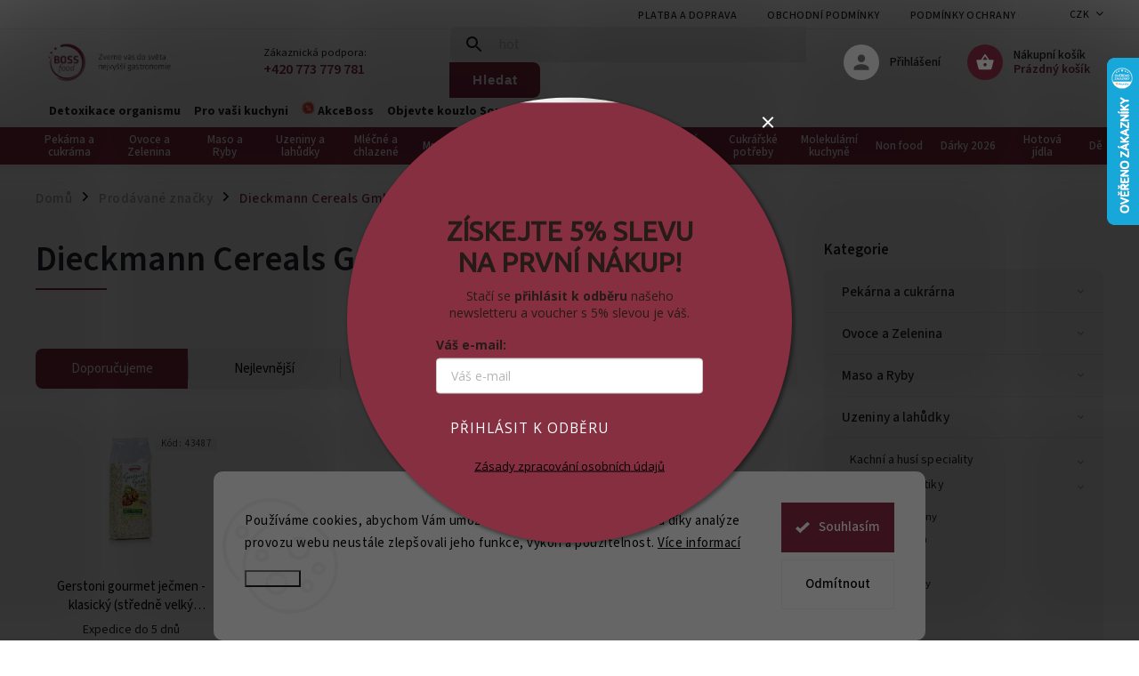

--- FILE ---
content_type: text/html; charset=utf-8
request_url: https://www.bossfood.cz/znacka/dieckmann-cereals-gmbh/
body_size: 46626
content:
<!doctype html><html lang="cs" dir="ltr" class="header-background-light external-fonts-loaded"><head><meta charset="utf-8" /><meta name="viewport" content="width=device-width,initial-scale=1" /><title>Dieckmann Cereals GmbH - bossfood.cz</title><link rel="preconnect" href="https://cdn.myshoptet.com" /><link rel="dns-prefetch" href="https://cdn.myshoptet.com" /><link rel="preload" href="https://cdn.myshoptet.com/prj/dist/master/cms/libs/jquery/jquery-1.11.3.min.js" as="script" /><link href="https://cdn.myshoptet.com/prj/dist/master/cms/templates/frontend_templates/shared/css/font-face/source-sans-3.css" rel="stylesheet"><link href="https://cdn.myshoptet.com/prj/dist/master/cms/templates/frontend_templates/shared/css/font-face/exo-2.css" rel="stylesheet"><script>
dataLayer = [];
dataLayer.push({'shoptet' : {
    "pageId": -24,
    "pageType": "article",
    "currency": "CZK",
    "currencyInfo": {
        "decimalSeparator": ",",
        "exchangeRate": 1,
        "priceDecimalPlaces": 1,
        "symbol": "K\u010d",
        "symbolLeft": 0,
        "thousandSeparator": " "
    },
    "language": "cs",
    "projectId": 525815,
    "cartInfo": {
        "id": null,
        "freeShipping": false,
        "freeShippingFrom": 2000,
        "leftToFreeGift": {
            "formattedPrice": "0 K\u010d",
            "priceLeft": 0
        },
        "freeGift": false,
        "leftToFreeShipping": {
            "priceLeft": 2000,
            "dependOnRegion": 0,
            "formattedPrice": "2 000 K\u010d"
        },
        "discountCoupon": [],
        "getNoBillingShippingPrice": {
            "withoutVat": 0,
            "vat": 0,
            "withVat": 0
        },
        "cartItems": [],
        "taxMode": "ORDINARY"
    },
    "cart": [],
    "customer": {
        "priceRatio": 1,
        "priceListId": 1,
        "groupId": null,
        "registered": false,
        "mainAccount": false
    }
}});
dataLayer.push({'cookie_consent' : {
    "marketing": "denied",
    "analytics": "denied"
}});
document.addEventListener('DOMContentLoaded', function() {
    shoptet.consent.onAccept(function(agreements) {
        if (agreements.length == 0) {
            return;
        }
        dataLayer.push({
            'cookie_consent' : {
                'marketing' : (agreements.includes(shoptet.config.cookiesConsentOptPersonalisation)
                    ? 'granted' : 'denied'),
                'analytics': (agreements.includes(shoptet.config.cookiesConsentOptAnalytics)
                    ? 'granted' : 'denied')
            },
            'event': 'cookie_consent'
        });
    });
});
</script>

<!-- Google Tag Manager -->
<script>(function(w,d,s,l,i){w[l]=w[l]||[];w[l].push({'gtm.start':
new Date().getTime(),event:'gtm.js'});var f=d.getElementsByTagName(s)[0],
j=d.createElement(s),dl=l!='dataLayer'?'&l='+l:'';j.async=true;j.src=
'https://www.googletagmanager.com/gtm.js?id='+i+dl;f.parentNode.insertBefore(j,f);
})(window,document,'script','dataLayer','GTM-TDFJKPK4');</script>
<!-- End Google Tag Manager -->

<meta property="og:type" content="website"><meta property="og:site_name" content="bossfood.cz"><meta property="og:url" content="https://www.bossfood.cz/znacka/dieckmann-cereals-gmbh/"><meta property="og:title" content="Dieckmann Cereals GmbH - bossfood.cz"><meta name="author" content="bossfood.cz"><meta name="web_author" content="Shoptet.cz"><meta name="dcterms.rightsHolder" content="www.bossfood.cz"><meta name="robots" content="index,follow"><meta property="og:image" content="https://cdn.myshoptet.com/usr/www.bossfood.cz/user/logos/logo_boss_food_2-1.png?t=1768817215"><meta property="og:description" content="Dieckmann Cereals GmbH"><meta name="description" content="Dieckmann Cereals GmbH"><style>:root {--color-primary: #892d46;--color-primary-h: 344;--color-primary-s: 51%;--color-primary-l: 36%;--color-primary-hover: #892d46;--color-primary-hover-h: 344;--color-primary-hover-s: 51%;--color-primary-hover-l: 36%;--color-secondary: #468c98;--color-secondary-h: 189;--color-secondary-s: 37%;--color-secondary-l: 44%;--color-secondary-hover: #3b7580;--color-secondary-hover-h: 190;--color-secondary-hover-s: 37%;--color-secondary-hover-l: 37%;--color-tertiary: #ffc807;--color-tertiary-h: 47;--color-tertiary-s: 100%;--color-tertiary-l: 51%;--color-tertiary-hover: #ffbb00;--color-tertiary-hover-h: 44;--color-tertiary-hover-s: 100%;--color-tertiary-hover-l: 50%;--color-header-background: #ffffff;--template-font: "Source Sans 3";--template-headings-font: "Exo 2";--header-background-url: url("[data-uri]");--cookies-notice-background: #F8FAFB;--cookies-notice-color: #252525;--cookies-notice-button-hover: #27263f;--cookies-notice-link-hover: #3b3a5f;--templates-update-management-preview-mode-content: "Náhled aktualizací šablony je aktivní pro váš prohlížeč."}</style>
    <script>var shoptet = shoptet || {};</script>
    <script src="https://cdn.myshoptet.com/prj/dist/master/shop/dist/main-3g-header.js.05f199e7fd2450312de2.js"></script>
<!-- User include --><!-- service 852(492) html code header -->
<style>
#fb-root {display: none;}
.footer-links-icons {display:none;}
.not-working {background-color: black;color:white;width:100%;height:100%;position:fixed;top:0;left:0;z-index:9999999;text-align:center;padding:50px;}
</style>

<script src="https://ajax.googleapis.com/ajax/libs/webfont/1.6.26/webfont.js"></script>

<link rel="stylesheet" href="https://cdnjs.cloudflare.com/ajax/libs/twitter-bootstrap/4.4.1/css/bootstrap-grid.min.css" />
<link rel="stylesheet" href="https://code.jquery.com/ui/1.12.0/themes/smoothness/jquery-ui.css" />
<link rel="stylesheet" href="https://cdn.myshoptet.com/usr/shoptet.tomashlad.eu/user/documents/extras/shoptet-font/font.css"/>
<link rel="stylesheet" href="https://cdn.jsdelivr.net/npm/slick-carousel@1.8.1/slick/slick.css" />

<link rel="stylesheet" href="https://cdn.myshoptet.com/usr/shoptet.tomashlad.eu/user/documents/extras/adamin/animate.css">
<link rel="stylesheet" href="https://cdn.myshoptet.com/usr/shoptet.tomashlad.eu/user/documents/extras/adamin/screen.min.css?v31"/>

<style>
.top-navigation-bar .site-name {margin-bottom: 0;}
.extended-banner-link:empty {display:none;}
</style>
<!-- <link rel="stylesheet" href="https://cdn.myshoptet.com/usr/shoptet.tomashlad.eu/user/documents/extras/cookies-bar/styles.css?v=6"/> -->

<style>
.category-perex p img {max-width: 100%;height:auto;}
footer #formLogin .password-helper {display: block;}
.load-products {padding:10px 20px;border-radius:10px;}
.top-navigation-bar .container {max-height:32px;}
@media only screen and (max-width: 767px) {
.in-klient .sidebar.sidebar-left {display:block;}
.in-klient .sidebar-inner {padding-left:0;}
}
.dklabNaposledyZakoupiliCelkem {margin-top:20px !important;}
.in-index .products-block.products .slick-track {display:flex;}
.type-page .scroll-wrapper {overflow: auto;}
article img {max-width:100%;}
.in-znacka .page img {max-width: 100%;height: auto;}
.wrong-template {
    text-align: center;
    padding: 30px;
    background: #000;
    color: #fff;
    font-size: 20px;
    position: fixed;
    width: 100%;
    height: 100%;
    z-index: 99999999;
    top: 0;
    left: 0;
    padding-top: 20vh;
}
.wrong-template span {
    display: block;
    font-size: 15px;
    margin-top: 25px;
    opacity: 0.7;
}
.wrong-template span a {color: #fff; text-decoration: underline;}

#productDiscussion #discussion-form.visible-permanent {
    display: block;
    position: relative;
    max-height: unset;
    transform: none;
}

@media only screen and (min-width: 767px) {
#header .site-name img {
    max-width: 220px;
}
}
#products .dkLabFavouriteProductDiv ,.products .dkLabFavouriteProductDiv {display: none;}
footer .rate-wrapper .votes-wrap .vote-wrap a, footer .rate-wrapper .votes-wrap .vote-wrap .vote-name {color: black;}
footer .rate-wrapper .votes-wrap .vote-wrap .stars .star {top:-2px;}
.plus-gallery-wrap {display:flex;flex-flow:row wrap;}
.plus-gallery-wrap div.plus-gallery-item {margin-right:20px;margin-bottom:20px;}
.advancedOrder__buttons {display: flex;align-items: center;justify-content: center;margin-top: 20px;margin-bottom: 20px;}
.advancedOrder__buttons .next-step-back {
    display: inline-block !important;
    line-height: 38px;
    padding: 0 15px;
    min-height: 38px;
    background: transparent;
    color: var(--color-primary) !important;
    font-size: 14px;
    border: 1px solid var(--color-primary);
    margin-right: 15px;
    font-family: var(--template-font);
    font-size: 14px;
    font-weight: 400;
    cursor: pointer;
    font-size: 1.1em;
    border-radius: 8px;
}
.advancedOrder__buttons .next-step-back:hover {background: #f2f2f2;}
@media (max-width: 768px) {
.advancedOrder__buttons .next-step-back {margin: 0 auto}
}
.hp-ratings .admin-response {display: none;}
.popup-widget.cart-widget .remove-item {min-width:0;height:auto;}
.p-detail .p-image-wrapper img {object-fit:contain;}
.products-block.products .product a img, .p-detail .p-image-wrapper img, .search-whisperer img, .products-inline.products .product .image img, .advanced-parameter-inner img {height:auto;}
#footer .copyright .podpis {display:block !important;}
img {height: auto;}
.p-detail .p-image-wrapper img {height:auto;}
.carousel-inner {min-height:0 !important;}
</style>
<!-- api 498(150) html code header -->
<script async src="https://scripts.luigisbox.tech/LBX-615704.js"></script><meta name="luigisbox-tracker-id" content="501355-615704,cs"/><script type="text/javascript">const isPlpEnabled = sessionStorage.getItem('lbPlpEnabled') === 'true';if (isPlpEnabled) {const style = document.createElement("style");style.type = "text/css";style.id = "lb-plp-style";style.textContent = `body.type-category #content-wrapper,body.type-search #content-wrapper,body.type-category #content,body.type-search #content,body.type-category #content-in,body.type-search #content-in,body.type-category #main-in,body.type-search #main-in {min-height: 100vh;}body.type-category #content-wrapper > *,body.type-search #content-wrapper > *,body.type-category #content > *,body.type-search #content > *,body.type-category #content-in > *,body.type-search #content-in > *,body.type-category #main-in > *,body.type-search #main-in > * {display: none;}`;document.head.appendChild(style);}</script>
<!-- api 608(256) html code header -->
<link rel="stylesheet" href="https://cdn.myshoptet.com/usr/api2.dklab.cz/user/documents/_doplnky/bannery/525815/1587/525815_1587.css" type="text/css" /><style>
        :root {
            --dklab-bannery-b-hp-padding: 15px;
            --dklab-bannery-b-hp-box-padding: 0px;
            --dklab-bannery-b-hp-big-screen: 33.333%;
            --dklab-bannery-b-hp-medium-screen: 33.333%;
            --dklab-bannery-b-hp-small-screen: 33.333%;
            --dklab-bannery-b-hp-tablet-screen: 33.333%;
            --dklab-bannery-b-hp-mobile-screen: 100%;

            --dklab-bannery-i-hp-icon-color: #000000;
            --dklab-bannery-i-hp-color: #000000;
            --dklab-bannery-i-hp-background: #FFFFFF;            
            
            --dklab-bannery-i-d-icon-color: #000000;
            --dklab-bannery-i-d-color: #000000;
            --dklab-bannery-i-d-background: #FFFFFF;


            --dklab-bannery-i-hp-w-big-screen: 4;
            --dklab-bannery-i-hp-w-medium-screen: 4;
            --dklab-bannery-i-hp-w-small-screen: 4;
            --dklab-bannery-i-hp-w-tablet-screen: 4;
            --dklab-bannery-i-hp-w-mobile-screen: 2;
            
            --dklab-bannery-i-d-w-big-screen: 4;
            --dklab-bannery-i-d-w-medium-screen: 4;
            --dklab-bannery-i-d-w-small-screen: 4;
            --dklab-bannery-i-d-w-tablet-screen: 4;
            --dklab-bannery-i-d-w-mobile-screen: 2;

        }</style>
<!-- api 1004(637) html code header -->
<script>
      window.mehub = window.mehub || {};
      window.mehub.bonus = {
        businessId: 'da817fd8-fc1e-4c43-b808-7d6b780f0591',
        addonId: 'd0cd55bd-2330-4301-9e8a-66c100fc9aba'
      }
    </script>
    
<!-- api 1280(896) html code header -->
<link rel="stylesheet" href="https://cdn.myshoptet.com/usr/shoptet.tomashlad.eu/user/documents/extras/cookies-addon/screen.min.css?v0008">
<script>
    var shoptetakCookiesSettings={"useRoundingCorners":true,"cookiesImgPopup":false,"cookiesSize":"large","cookiesOrientation":"horizontal","cookiesImg":false,"buttonBg":true,"showPopup":false};

    var body=document.getElementsByTagName("body")[0];

    const rootElement = document.documentElement;

    rootElement.classList.add("st-cookies-v2");

    if (shoptetakCookiesSettings.useRoundingCorners) {
        rootElement.classList.add("st-cookies-corners");
    }
    if (shoptetakCookiesSettings.cookiesImgPopup) {
        rootElement.classList.add("st-cookies-popup-img");
    }
    if (shoptetakCookiesSettings.cookiesImg) {
        rootElement.classList.add("st-cookies-img");
    }
    if (shoptetakCookiesSettings.buttonBg) {
        rootElement.classList.add("st-cookies-btn");
    }
    if (shoptetakCookiesSettings.cookiesSize) {
        if (shoptetakCookiesSettings.cookiesSize === 'thin') {
            rootElement.classList.add("st-cookies-thin");
        }
        if (shoptetakCookiesSettings.cookiesSize === 'middle') {
            rootElement.classList.add("st-cookies-middle");
        }
        if (shoptetakCookiesSettings.cookiesSize === 'large') {
            rootElement.classList.add("st-cookies-large");
        }
    }
    if (shoptetakCookiesSettings.cookiesOrientation) {
        if (shoptetakCookiesSettings.cookiesOrientation === 'vertical') {
            rootElement.classList.add("st-cookies-vertical");
        }
    }
</script>


<!-- service 608(256) html code header -->
<link rel="stylesheet" href="https://cdn.myshoptet.com/usr/api.dklab.cz/user/documents/fontawesome/css/all.css?v=1.02" type="text/css" />
<!-- service 1004(637) html code header -->
<script src="https://mehub-framework.web.app/main.bundle.js?v=1"></script>
<!-- service 1280(896) html code header -->
<style>
.st-cookies-v2.st-cookies-btn .shoptak-carbon .siteCookies .siteCookies__form .siteCookies__buttonWrap button[value=all] {
margin-left: 10px;
}
@media (max-width: 768px) {
.st-cookies-v2.st-cookies-btn .shoptak-carbon .siteCookies .siteCookies__form .siteCookies__buttonWrap button[value=all] {
margin-left: 0px;
}
.st-cookies-v2 .shoptak-carbon .siteCookies.siteCookies--dark .siteCookies__form .siteCookies__buttonWrap button[value=reject] {
margin: 0 10px;
}
}
@media only screen and (max-width: 768px) {
 .st-cookies-v2 .siteCookies .siteCookies__form .siteCookies__buttonWrap .js-cookies-settings[value=all], .st-cookies-v2 .siteCookies .siteCookies__form .siteCookies__buttonWrap button[value=all] {   
  margin: 0 auto 10px auto;
 }
 .st-cookies-v2 .siteCookies.siteCookies--center {
  bottom: unset;
  top: 50%;
  transform: translate(-50%, -50%);
  width: 90%;
 }
}
</style>
<!-- project html code header -->
<link href="/user/documents/style.css?v=1.53" rel="stylesheet" />
<link href="https://cdn.myshoptet.com/usr/www.bossfood.cz/user/documents/fvstudio/output/cssChunks/fv-studio-app-style-chunks.css?fv-proxy&v=0.003" rel="stylesheet"/>

<script>
    var hpCategoriesGrid = true;
</script>
<style>
.sidebar .cart-sidebar-box.fixed {
top: 75px;
}
.type-detail .p-final-price-wrapper {
    display: flex;
    flex-direction: column;
}
@media (min-width: 768px) {
#header #navigation ul.menu-level-1 > li {
    max-width: 85px;
    border: none;
}
#header #navigation ul.menu-level-1 > li > a {
    padding: 0 10px;
    line-height: 1;
    text-align: center;
}
#header #navigation ul.menu-level-1 > li > a b {
    font-size: 13px;
    width: 100%;
}
#header .submenu-arrow {
display: none;
}
}

</style>

<!-- /User include --><link rel="shortcut icon" href="/favicon.ico" type="image/x-icon" /><link rel="canonical" href="https://www.bossfood.cz/znacka/dieckmann-cereals-gmbh/" />    <script>
        var _hwq = _hwq || [];
        _hwq.push(['setKey', '98FB7DB24475D1750C85C921DD1F7DE3']);
        _hwq.push(['setTopPos', '0']);
        _hwq.push(['showWidget', '22']);
        (function() {
            var ho = document.createElement('script');
            ho.src = 'https://cz.im9.cz/direct/i/gjs.php?n=wdgt&sak=98FB7DB24475D1750C85C921DD1F7DE3';
            var s = document.getElementsByTagName('script')[0]; s.parentNode.insertBefore(ho, s);
        })();
    </script>
<script>!function(){var t={9196:function(){!function(){var t=/\[object (Boolean|Number|String|Function|Array|Date|RegExp)\]/;function r(r){return null==r?String(r):(r=t.exec(Object.prototype.toString.call(Object(r))))?r[1].toLowerCase():"object"}function n(t,r){return Object.prototype.hasOwnProperty.call(Object(t),r)}function e(t){if(!t||"object"!=r(t)||t.nodeType||t==t.window)return!1;try{if(t.constructor&&!n(t,"constructor")&&!n(t.constructor.prototype,"isPrototypeOf"))return!1}catch(t){return!1}for(var e in t);return void 0===e||n(t,e)}function o(t,r,n){this.b=t,this.f=r||function(){},this.d=!1,this.a={},this.c=[],this.e=function(t){return{set:function(r,n){u(c(r,n),t.a)},get:function(r){return t.get(r)}}}(this),i(this,t,!n);var e=t.push,o=this;t.push=function(){var r=[].slice.call(arguments,0),n=e.apply(t,r);return i(o,r),n}}function i(t,n,o){for(t.c.push.apply(t.c,n);!1===t.d&&0<t.c.length;){if("array"==r(n=t.c.shift()))t:{var i=n,a=t.a;if("string"==r(i[0])){for(var f=i[0].split("."),s=f.pop(),p=(i=i.slice(1),0);p<f.length;p++){if(void 0===a[f[p]])break t;a=a[f[p]]}try{a[s].apply(a,i)}catch(t){}}}else if("function"==typeof n)try{n.call(t.e)}catch(t){}else{if(!e(n))continue;for(var l in n)u(c(l,n[l]),t.a)}o||(t.d=!0,t.f(t.a,n),t.d=!1)}}function c(t,r){for(var n={},e=n,o=t.split("."),i=0;i<o.length-1;i++)e=e[o[i]]={};return e[o[o.length-1]]=r,n}function u(t,o){for(var i in t)if(n(t,i)){var c=t[i];"array"==r(c)?("array"==r(o[i])||(o[i]=[]),u(c,o[i])):e(c)?(e(o[i])||(o[i]={}),u(c,o[i])):o[i]=c}}window.DataLayerHelper=o,o.prototype.get=function(t){var r=this.a;t=t.split(".");for(var n=0;n<t.length;n++){if(void 0===r[t[n]])return;r=r[t[n]]}return r},o.prototype.flatten=function(){this.b.splice(0,this.b.length),this.b[0]={},u(this.a,this.b[0])}}()}},r={};function n(e){var o=r[e];if(void 0!==o)return o.exports;var i=r[e]={exports:{}};return t[e](i,i.exports,n),i.exports}n.n=function(t){var r=t&&t.__esModule?function(){return t.default}:function(){return t};return n.d(r,{a:r}),r},n.d=function(t,r){for(var e in r)n.o(r,e)&&!n.o(t,e)&&Object.defineProperty(t,e,{enumerable:!0,get:r[e]})},n.o=function(t,r){return Object.prototype.hasOwnProperty.call(t,r)},function(){"use strict";n(9196)}()}();</script>    <!-- Global site tag (gtag.js) - Google Analytics -->
    <script async src="https://www.googletagmanager.com/gtag/js?id=G-2K7V4VRBF9"></script>
    <script>
        
        window.dataLayer = window.dataLayer || [];
        function gtag(){dataLayer.push(arguments);}
        

                    console.debug('default consent data');

            gtag('consent', 'default', {"ad_storage":"denied","analytics_storage":"denied","ad_user_data":"denied","ad_personalization":"denied","wait_for_update":500});
            dataLayer.push({
                'event': 'default_consent'
            });
        
        gtag('js', new Date());

                gtag('config', 'UA-8561556-19', { 'groups': "UA" });
        
                gtag('config', 'G-2K7V4VRBF9', {"groups":"GA4","send_page_view":false,"content_group":"article","currency":"CZK","page_language":"cs"});
        
        
        
        
        
        
                    gtag('event', 'page_view', {"send_to":"GA4","page_language":"cs","content_group":"article","currency":"CZK"});
        
        
        
        
        
        
        
        
        
        
        
        
        
        document.addEventListener('DOMContentLoaded', function() {
            if (typeof shoptet.tracking !== 'undefined') {
                for (var id in shoptet.tracking.bannersList) {
                    gtag('event', 'view_promotion', {
                        "send_to": "UA",
                        "promotions": [
                            {
                                "id": shoptet.tracking.bannersList[id].id,
                                "name": shoptet.tracking.bannersList[id].name,
                                "position": shoptet.tracking.bannersList[id].position
                            }
                        ]
                    });
                }
            }

            shoptet.consent.onAccept(function(agreements) {
                if (agreements.length !== 0) {
                    console.debug('gtag consent accept');
                    var gtagConsentPayload =  {
                        'ad_storage': agreements.includes(shoptet.config.cookiesConsentOptPersonalisation)
                            ? 'granted' : 'denied',
                        'analytics_storage': agreements.includes(shoptet.config.cookiesConsentOptAnalytics)
                            ? 'granted' : 'denied',
                                                                                                'ad_user_data': agreements.includes(shoptet.config.cookiesConsentOptPersonalisation)
                            ? 'granted' : 'denied',
                        'ad_personalization': agreements.includes(shoptet.config.cookiesConsentOptPersonalisation)
                            ? 'granted' : 'denied',
                        };
                    console.debug('update consent data', gtagConsentPayload);
                    gtag('consent', 'update', gtagConsentPayload);
                    dataLayer.push(
                        { 'event': 'update_consent' }
                    );
                }
            });
        });
    </script>
</head><body class="desktop id--24 in-znacka template-11 type-manufacturer-detail multiple-columns-body columns-mobile-2 columns-3 blank-mode blank-mode-css ums_forms_redesign--off ums_a11y_category_page--on ums_discussion_rating_forms--off ums_flags_display_unification--on ums_a11y_login--off mobile-header-version-1">
        <div id="fb-root"></div>
        <script>
            window.fbAsyncInit = function() {
                FB.init({
//                    appId            : 'your-app-id',
                    autoLogAppEvents : true,
                    xfbml            : true,
                    version          : 'v19.0'
                });
            };
        </script>
        <script async defer crossorigin="anonymous" src="https://connect.facebook.net/cs_CZ/sdk.js"></script>
<!-- Google Tag Manager (noscript) -->
<noscript><iframe src="https://www.googletagmanager.com/ns.html?id=GTM-TDFJKPK4"
height="0" width="0" style="display:none;visibility:hidden"></iframe></noscript>
<!-- End Google Tag Manager (noscript) -->

    <div class="siteCookies siteCookies--bottom siteCookies--light js-siteCookies" role="dialog" data-testid="cookiesPopup" data-nosnippet>
        <div class="siteCookies__form">
            <div class="siteCookies__content">
                <div class="siteCookies__text">
                    Používáme cookies, abychom Vám umožnili pohodlné prohlížení webu a díky analýze provozu webu neustále zlepšovali jeho funkce, výkon a použitelnost. <a href="https://525815.myshoptet.com/podminky-ochrany-osobnich-udaju/" target="_blank" rel="noopener noreferrer">Více informací</a>
                </div>
                <p class="siteCookies__links">
                    <button class="siteCookies__link js-cookies-settings" aria-label="Nastavení cookies" data-testid="cookiesSettings">Nastavení</button>
                </p>
            </div>
            <div class="siteCookies__buttonWrap">
                                    <button class="siteCookies__button js-cookiesConsentSubmit" value="reject" aria-label="Odmítnout cookies" data-testid="buttonCookiesReject">Odmítnout</button>
                                <button class="siteCookies__button js-cookiesConsentSubmit" value="all" aria-label="Přijmout cookies" data-testid="buttonCookiesAccept">Souhlasím</button>
            </div>
        </div>
        <script>
            document.addEventListener("DOMContentLoaded", () => {
                const siteCookies = document.querySelector('.js-siteCookies');
                document.addEventListener("scroll", shoptet.common.throttle(() => {
                    const st = document.documentElement.scrollTop;
                    if (st > 1) {
                        siteCookies.classList.add('siteCookies--scrolled');
                    } else {
                        siteCookies.classList.remove('siteCookies--scrolled');
                    }
                }, 100));
            });
        </script>
    </div>
<a href="#content" class="skip-link sr-only">Přejít na obsah</a><div class="overall-wrapper"><div class="user-action"><div class="container"><div class="user-action-in"><div class="user-action-login popup-widget login-widget"><div class="popup-widget-inner"><h2 id="loginHeading">Přihlášení k vašemu účtu</h2><div id="customerLogin"><form action="/action/Customer/Login/" method="post" id="formLoginIncluded" class="csrf-enabled formLogin" data-testid="formLogin"><input type="hidden" name="referer" value="" /><div class="form-group"><div class="input-wrapper email js-validated-element-wrapper no-label"><input type="email" name="email" class="form-control" autofocus placeholder="E-mailová adresa (např. jan@novak.cz)" data-testid="inputEmail" autocomplete="email" required /></div></div><div class="form-group"><div class="input-wrapper password js-validated-element-wrapper no-label"><input type="password" name="password" class="form-control" placeholder="Heslo" data-testid="inputPassword" autocomplete="current-password" required /><span class="no-display">Nemůžete vyplnit toto pole</span><input type="text" name="surname" value="" class="no-display" /></div></div><div class="form-group"><div class="login-wrapper"><button type="submit" class="btn btn-secondary btn-text btn-login" data-testid="buttonSubmit">Přihlásit se</button><div class="password-helper"><a href="/registrace/" data-testid="signup" rel="nofollow">Nová registrace</a><a href="/klient/zapomenute-heslo/" rel="nofollow">Zapomenuté heslo</a></div></div></div><div class="social-login-buttons"><div class="social-login-buttons-divider"><span>nebo</span></div><div class="form-group"><a href="/action/Social/login/?provider=Facebook" class="login-btn facebook" rel="nofollow"><span class="login-facebook-icon"></span><strong>Přihlásit se přes Facebook</strong></a></div></div></form>
</div></div></div>
    <div id="cart-widget" class="user-action-cart popup-widget cart-widget loader-wrapper" data-testid="popupCartWidget" role="dialog" aria-hidden="true"><div class="popup-widget-inner cart-widget-inner place-cart-here"><div class="loader-overlay"><div class="loader"></div></div></div><div class="cart-widget-button"><a href="/kosik/" class="btn btn-conversion" id="continue-order-button" rel="nofollow" data-testid="buttonNextStep">Pokračovat do košíku</a></div></div></div>
</div></div><div class="top-navigation-bar" data-testid="topNavigationBar">

    <div class="container">

        <div class="top-navigation-contacts">
            <strong>Zákaznická podpora:</strong><a href="tel:+420773779781" class="project-phone" aria-label="Zavolat na +420773779781" data-testid="contactboxPhone"><span>+420 773 779 781</span></a><a href="mailto:info@bossfood.cz" class="project-email" data-testid="contactboxEmail"><span>info@bossfood.cz</span></a>        </div>

                            <div class="top-navigation-menu">
                <div class="top-navigation-menu-trigger"></div>
                <ul class="top-navigation-bar-menu">
                                            <li class="top-navigation-menu-item-2973">
                            <a href="/platba-a-doprava/">Platba a doprava</a>
                        </li>
                                            <li class="top-navigation-menu-item-2923">
                            <a href="/obchodni-podminky-cz/">Obchodní podmínky</a>
                        </li>
                                            <li class="top-navigation-menu-item-691">
                            <a href="/podminky-ochrany-osobnich-udaju/">Podmínky ochrany osobních údajů </a>
                        </li>
                                            <li class="top-navigation-menu-item-29">
                            <a href="/kontakty/">Kontakty</a>
                        </li>
                                            <li class="top-navigation-menu-item-3260">
                            <a href="/casto-kladene-otazky-faq/">Často kladené otázky (FAQ)</a>
                        </li>
                                    </ul>
                <ul class="top-navigation-bar-menu-helper"></ul>
            </div>
        
        <div class="top-navigation-tools top-navigation-tools--language">
            <div class="responsive-tools">
                <a href="#" class="toggle-window" data-target="search" aria-label="Hledat" data-testid="linkSearchIcon"></a>
                                                            <a href="#" class="toggle-window" data-target="login"></a>
                                                    <a href="#" class="toggle-window" data-target="navigation" aria-label="Menu" data-testid="hamburgerMenu"></a>
            </div>
                <div class="dropdown">
        <span>Ceny v:</span>
        <button id="topNavigationDropdown" type="button" data-toggle="dropdown" aria-haspopup="true" aria-expanded="false">
            CZK
            <span class="caret"></span>
        </button>
        <ul class="dropdown-menu" aria-labelledby="topNavigationDropdown"><li><a href="/action/Currency/changeCurrency/?currencyCode=CZK" rel="nofollow">CZK</a></li><li><a href="/action/Currency/changeCurrency/?currencyCode=EUR" rel="nofollow">EUR</a></li></ul>
    </div>
            <a href="/login/?backTo=%2Fznacka%2Fdieckmann-cereals-gmbh%2F" class="top-nav-button top-nav-button-login primary login toggle-window" data-target="login" data-testid="signin" rel="nofollow"><span>Přihlášení</span></a>        </div>

    </div>

</div>
<header id="header"><div class="container navigation-wrapper">
    <div class="header-top">
        <div class="site-name-wrapper">
            <div class="site-name"><a href="/" data-testid="linkWebsiteLogo"><img src="https://cdn.myshoptet.com/usr/www.bossfood.cz/user/logos/logo_boss_food_2-1.png" alt="bossfood.cz" fetchpriority="low" /></a></div>        </div>
        <div class="search" itemscope itemtype="https://schema.org/WebSite">
            <meta itemprop="headline" content="Prodávané značky"/><meta itemprop="url" content="https://www.bossfood.cz"/><meta itemprop="text" content="Dieckmann Cereals GmbH"/>            <form action="/action/ProductSearch/prepareString/" method="post"
    id="formSearchForm" class="search-form compact-form js-search-main"
    itemprop="potentialAction" itemscope itemtype="https://schema.org/SearchAction" data-testid="searchForm">
    <fieldset>
        <meta itemprop="target"
            content="https://www.bossfood.cz/vyhledavani/?string={string}"/>
        <input type="hidden" name="language" value="cs"/>
        
            
<input
    type="search"
    name="string"
        class="query-input form-control search-input js-search-input"
    placeholder="Napište, co hledáte"
    autocomplete="off"
    required
    itemprop="query-input"
    aria-label="Vyhledávání"
    data-testid="searchInput"
>
            <button type="submit" class="btn btn-default" data-testid="searchBtn">Hledat</button>
        
    </fieldset>
</form>
        </div>
        <div class="navigation-buttons">
                
    <a href="/kosik/" class="btn btn-icon toggle-window cart-count" data-target="cart" data-hover="true" data-redirect="true" data-testid="headerCart" rel="nofollow" aria-haspopup="dialog" aria-expanded="false" aria-controls="cart-widget">
        
                <span class="sr-only">Nákupní košík</span>
        
            <span class="cart-price visible-lg-inline-block" data-testid="headerCartPrice">
                                    Prázdný košík                            </span>
        
    
            </a>
        </div>
    </div>
    <nav id="navigation" aria-label="Hlavní menu" data-collapsible="true"><div class="navigation-in menu"><ul class="menu-level-1" role="menubar" data-testid="headerMenuItems"><li class="menu-item-1699 ext" role="none"><a href="/pekarna-a-cukrarna/" data-testid="headerMenuItem" role="menuitem" aria-haspopup="true" aria-expanded="false"><b>Pekárna a cukrárna</b><span class="submenu-arrow"></span></a><ul class="menu-level-2" aria-label="Pekárna a cukrárna" tabindex="-1" role="menu"><li class="menu-item-1714" role="none"><a href="/chleb/" class="menu-image" data-testid="headerMenuItem" tabindex="-1" aria-hidden="true"><img src="data:image/svg+xml,%3Csvg%20width%3D%22140%22%20height%3D%22100%22%20xmlns%3D%22http%3A%2F%2Fwww.w3.org%2F2000%2Fsvg%22%3E%3C%2Fsvg%3E" alt="" aria-hidden="true" width="140" height="100"  data-src="https://cdn.myshoptet.com/usr/www.bossfood.cz/user/categories/thumb/1486_chleby-bezlepkove-krajene.jpg" fetchpriority="low" /></a><div><a href="/chleb/" data-testid="headerMenuItem" role="menuitem"><span>Chléb</span></a>
                        </div></li><li class="menu-item-1702" role="none"><a href="/bezne-pecivo/" class="menu-image" data-testid="headerMenuItem" tabindex="-1" aria-hidden="true"><img src="data:image/svg+xml,%3Csvg%20width%3D%22140%22%20height%3D%22100%22%20xmlns%3D%22http%3A%2F%2Fwww.w3.org%2F2000%2Fsvg%22%3E%3C%2Fsvg%3E" alt="" aria-hidden="true" width="140" height="100"  data-src="https://cdn.myshoptet.com/usr/www.bossfood.cz/user/categories/thumb/pecivo.png" fetchpriority="low" /></a><div><a href="/bezne-pecivo/" data-testid="headerMenuItem" role="menuitem"><span>Běžné pečivo</span></a>
                        </div></li><li class="menu-item-1705" role="none"><a href="/bezne-pecivo-bagety/" class="menu-image" data-testid="headerMenuItem" tabindex="-1" aria-hidden="true"><img src="data:image/svg+xml,%3Csvg%20width%3D%22140%22%20height%3D%22100%22%20xmlns%3D%22http%3A%2F%2Fwww.w3.org%2F2000%2Fsvg%22%3E%3C%2Fsvg%3E" alt="" aria-hidden="true" width="140" height="100"  data-src="https://cdn.myshoptet.com/usr/www.bossfood.cz/user/categories/thumb/pecivo-bageta.jpg" fetchpriority="low" /></a><div><a href="/bezne-pecivo-bagety/" data-testid="headerMenuItem" role="menuitem"><span>Běžné pečivo – bagety</span></a>
                        </div></li><li class="menu-item-1708" role="none"><a href="/bezne-pecivo-kaiserky/" class="menu-image" data-testid="headerMenuItem" tabindex="-1" aria-hidden="true"><img src="data:image/svg+xml,%3Csvg%20width%3D%22140%22%20height%3D%22100%22%20xmlns%3D%22http%3A%2F%2Fwww.w3.org%2F2000%2Fsvg%22%3E%3C%2Fsvg%3E" alt="" aria-hidden="true" width="140" height="100"  data-src="https://cdn.myshoptet.com/usr/www.bossfood.cz/user/categories/thumb/kaiserky.jpg" fetchpriority="low" /></a><div><a href="/bezne-pecivo-kaiserky/" data-testid="headerMenuItem" role="menuitem"><span>Běžné pečivo – kaiserky</span></a>
                        </div></li><li class="menu-item-1711" role="none"><a href="/dorty/" class="menu-image" data-testid="headerMenuItem" tabindex="-1" aria-hidden="true"><img src="data:image/svg+xml,%3Csvg%20width%3D%22140%22%20height%3D%22100%22%20xmlns%3D%22http%3A%2F%2Fwww.w3.org%2F2000%2Fsvg%22%3E%3C%2Fsvg%3E" alt="" aria-hidden="true" width="140" height="100"  data-src="https://cdn.myshoptet.com/usr/www.bossfood.cz/user/categories/thumb/online-nakup-mrazene-dorty.jpg" fetchpriority="low" /></a><div><a href="/dorty/" data-testid="headerMenuItem" role="menuitem"><span>Dorty</span></a>
                        </div></li><li class="menu-item-1717" role="none"><a href="/italske-originalni-dezerty/" class="menu-image" data-testid="headerMenuItem" tabindex="-1" aria-hidden="true"><img src="data:image/svg+xml,%3Csvg%20width%3D%22140%22%20height%3D%22100%22%20xmlns%3D%22http%3A%2F%2Fwww.w3.org%2F2000%2Fsvg%22%3E%3C%2Fsvg%3E" alt="" aria-hidden="true" width="140" height="100"  data-src="https://cdn.myshoptet.com/usr/www.bossfood.cz/user/categories/thumb/online-nakup-italske-dorty.jpg" fetchpriority="low" /></a><div><a href="/italske-originalni-dezerty/" data-testid="headerMenuItem" role="menuitem"><span>Italské originální dezerty</span></a>
                        </div></li><li class="menu-item-1720" role="none"><a href="/jemne-pecivo-plundrove-predkynute-sladke/" class="menu-image" data-testid="headerMenuItem" tabindex="-1" aria-hidden="true"><img src="data:image/svg+xml,%3Csvg%20width%3D%22140%22%20height%3D%22100%22%20xmlns%3D%22http%3A%2F%2Fwww.w3.org%2F2000%2Fsvg%22%3E%3C%2Fsvg%3E" alt="" aria-hidden="true" width="140" height="100"  data-src="https://cdn.myshoptet.com/usr/www.bossfood.cz/user/categories/thumb/4303_croissant-s-liskooriskovou-naplni-a-cokoladou.jpg" fetchpriority="low" /></a><div><a href="/jemne-pecivo-plundrove-predkynute-sladke/" data-testid="headerMenuItem" role="menuitem"><span>Jemné pečivo – plundrové předkynuté – sladké</span></a>
                        </div></li><li class="menu-item-1723" role="none"><a href="/jemne-pecivo-plundrove-predkynute-slane/" class="menu-image" data-testid="headerMenuItem" tabindex="-1" aria-hidden="true"><img src="data:image/svg+xml,%3Csvg%20width%3D%22140%22%20height%3D%22100%22%20xmlns%3D%22http%3A%2F%2Fwww.w3.org%2F2000%2Fsvg%22%3E%3C%2Fsvg%3E" alt="" aria-hidden="true" width="140" height="100"  data-src="https://cdn.myshoptet.com/usr/www.bossfood.cz/user/categories/thumb/online-nakup-plundrove-slane-pecivo.jpg" fetchpriority="low" /></a><div><a href="/jemne-pecivo-plundrove-predkynute-slane/" data-testid="headerMenuItem" role="menuitem"><span>Jemné pečivo – plundrové předkynuté pečivo – slané</span></a>
                        </div></li><li class="menu-item-1726" role="none"><a href="/jemne-pecivo-bagetier/" class="menu-image" data-testid="headerMenuItem" tabindex="-1" aria-hidden="true"><img src="data:image/svg+xml,%3Csvg%20width%3D%22140%22%20height%3D%22100%22%20xmlns%3D%22http%3A%2F%2Fwww.w3.org%2F2000%2Fsvg%22%3E%3C%2Fsvg%3E" alt="" aria-hidden="true" width="140" height="100"  data-src="https://cdn.myshoptet.com/usr/www.bossfood.cz/user/categories/thumb/online-nakup-jemne-pecivo-bagetier.jpg" fetchpriority="low" /></a><div><a href="/jemne-pecivo-bagetier/" data-testid="headerMenuItem" role="menuitem"><span>Jemné pečivo Bagetier</span></a>
                        </div></li><li class="menu-item-1729" role="none"><a href="/kolace/" class="menu-image" data-testid="headerMenuItem" tabindex="-1" aria-hidden="true"><img src="data:image/svg+xml,%3Csvg%20width%3D%22140%22%20height%3D%22100%22%20xmlns%3D%22http%3A%2F%2Fwww.w3.org%2F2000%2Fsvg%22%3E%3C%2Fsvg%3E" alt="" aria-hidden="true" width="140" height="100"  data-src="https://cdn.myshoptet.com/usr/www.bossfood.cz/user/categories/thumb/online-nakup-kolace.jpg" fetchpriority="low" /></a><div><a href="/kolace/" data-testid="headerMenuItem" role="menuitem"><span>Koláče</span></a>
                        </div></li><li class="menu-item-1732" role="none"><a href="/listova-testa-a-zaviny/" class="menu-image" data-testid="headerMenuItem" tabindex="-1" aria-hidden="true"><img src="data:image/svg+xml,%3Csvg%20width%3D%22140%22%20height%3D%22100%22%20xmlns%3D%22http%3A%2F%2Fwww.w3.org%2F2000%2Fsvg%22%3E%3C%2Fsvg%3E" alt="" aria-hidden="true" width="140" height="100"  data-src="https://cdn.myshoptet.com/usr/www.bossfood.cz/user/categories/thumb/online-nakup-listove-testo.jpg" fetchpriority="low" /></a><div><a href="/listova-testa-a-zaviny/" data-testid="headerMenuItem" role="menuitem"><span>Listová těsta a záviny</span></a>
                        </div></li><li class="menu-item-1735" role="none"><a href="/ostatni-dezerty/" class="menu-image" data-testid="headerMenuItem" tabindex="-1" aria-hidden="true"><img src="data:image/svg+xml,%3Csvg%20width%3D%22140%22%20height%3D%22100%22%20xmlns%3D%22http%3A%2F%2Fwww.w3.org%2F2000%2Fsvg%22%3E%3C%2Fsvg%3E" alt="" aria-hidden="true" width="140" height="100"  data-src="https://cdn.myshoptet.com/usr/www.bossfood.cz/user/categories/thumb/online-nakup-ostatni-dezerty.jpg" fetchpriority="low" /></a><div><a href="/ostatni-dezerty/" data-testid="headerMenuItem" role="menuitem"><span>Ostatní dezerty</span></a>
                        </div></li><li class="menu-item-1738" role="none"><a href="/pecivo-plne-upecene/" class="menu-image" data-testid="headerMenuItem" tabindex="-1" aria-hidden="true"><img src="data:image/svg+xml,%3Csvg%20width%3D%22140%22%20height%3D%22100%22%20xmlns%3D%22http%3A%2F%2Fwww.w3.org%2F2000%2Fsvg%22%3E%3C%2Fsvg%3E" alt="" aria-hidden="true" width="140" height="100"  data-src="https://cdn.myshoptet.com/usr/www.bossfood.cz/user/categories/thumb/online-nakup-pecivo-plne-upecene.jpg" fetchpriority="low" /></a><div><a href="/pecivo-plne-upecene/" data-testid="headerMenuItem" role="menuitem"><span>Pečivo plně upečené</span></a>
                        </div></li><li class="menu-item-1741" role="none"><a href="/trvanlive-pecivo-sladke/" class="menu-image" data-testid="headerMenuItem" tabindex="-1" aria-hidden="true"><img src="data:image/svg+xml,%3Csvg%20width%3D%22140%22%20height%3D%22100%22%20xmlns%3D%22http%3A%2F%2Fwww.w3.org%2F2000%2Fsvg%22%3E%3C%2Fsvg%3E" alt="" aria-hidden="true" width="140" height="100"  data-src="https://cdn.myshoptet.com/usr/www.bossfood.cz/user/categories/thumb/online-nakup-trvanlive-pecivo-sladke.jpg" fetchpriority="low" /></a><div><a href="/trvanlive-pecivo-sladke/" data-testid="headerMenuItem" role="menuitem"><span>Trvanlivé pečivo – sladké</span></a>
                        </div></li><li class="menu-item-1744" role="none"><a href="/trvanlive-pecivo-slane/" class="menu-image" data-testid="headerMenuItem" tabindex="-1" aria-hidden="true"><img src="data:image/svg+xml,%3Csvg%20width%3D%22140%22%20height%3D%22100%22%20xmlns%3D%22http%3A%2F%2Fwww.w3.org%2F2000%2Fsvg%22%3E%3C%2Fsvg%3E" alt="" aria-hidden="true" width="140" height="100"  data-src="https://cdn.myshoptet.com/usr/www.bossfood.cz/user/categories/thumb/online-nakup-trvanlive-pecivo-slane.jpg" fetchpriority="low" /></a><div><a href="/trvanlive-pecivo-slane/" data-testid="headerMenuItem" role="menuitem"><span>Trvanlivé pečivo – slané</span></a>
                        </div></li></ul></li>
<li class="menu-item-751 ext" role="none"><a href="/ovoce-a-zelenina/" data-testid="headerMenuItem" role="menuitem" aria-haspopup="true" aria-expanded="false"><b>Ovoce a Zelenina</b><span class="submenu-arrow"></span></a><ul class="menu-level-2" aria-label="Ovoce a Zelenina" tabindex="-1" role="menu"><li class="menu-item-754" role="none"><a href="/susene-ovoce/" class="menu-image" data-testid="headerMenuItem" tabindex="-1" aria-hidden="true"><img src="data:image/svg+xml,%3Csvg%20width%3D%22140%22%20height%3D%22100%22%20xmlns%3D%22http%3A%2F%2Fwww.w3.org%2F2000%2Fsvg%22%3E%3C%2Fsvg%3E" alt="" aria-hidden="true" width="140" height="100"  data-src="https://cdn.myshoptet.com/usr/www.bossfood.cz/user/categories/thumb/su__en___ovoce_.png" fetchpriority="low" /></a><div><a href="/susene-ovoce/" data-testid="headerMenuItem" role="menuitem"><span>Sušené ovoce</span></a>
                        </div></li><li class="menu-item-784" role="none"><a href="/nakladana-zelenina/" class="menu-image" data-testid="headerMenuItem" tabindex="-1" aria-hidden="true"><img src="data:image/svg+xml,%3Csvg%20width%3D%22140%22%20height%3D%22100%22%20xmlns%3D%22http%3A%2F%2Fwww.w3.org%2F2000%2Fsvg%22%3E%3C%2Fsvg%3E" alt="" aria-hidden="true" width="140" height="100"  data-src="https://cdn.myshoptet.com/usr/www.bossfood.cz/user/categories/thumb/nakl__dan___zelenina_.png" fetchpriority="low" /></a><div><a href="/nakladana-zelenina/" data-testid="headerMenuItem" role="menuitem"><span>Nakládaná zelenina</span></a>
                        </div></li><li class="menu-item-811" role="none"><a href="/ovocne-konzervy-a-kompoty/" class="menu-image" data-testid="headerMenuItem" tabindex="-1" aria-hidden="true"><img src="data:image/svg+xml,%3Csvg%20width%3D%22140%22%20height%3D%22100%22%20xmlns%3D%22http%3A%2F%2Fwww.w3.org%2F2000%2Fsvg%22%3E%3C%2Fsvg%3E" alt="" aria-hidden="true" width="140" height="100"  data-src="https://cdn.myshoptet.com/usr/www.bossfood.cz/user/categories/thumb/ovocn___koktejly_.png" fetchpriority="low" /></a><div><a href="/ovocne-konzervy-a-kompoty/" data-testid="headerMenuItem" role="menuitem"><span>Ovocné konzervy a kompoty</span></a>
                        </div></li><li class="menu-item-2746" role="none"><a href="/bylinky-mrazene-nowaco/" class="menu-image" data-testid="headerMenuItem" tabindex="-1" aria-hidden="true"><img src="data:image/svg+xml,%3Csvg%20width%3D%22140%22%20height%3D%22100%22%20xmlns%3D%22http%3A%2F%2Fwww.w3.org%2F2000%2Fsvg%22%3E%3C%2Fsvg%3E" alt="" aria-hidden="true" width="140" height="100"  data-src="https://cdn.myshoptet.com/usr/www.bossfood.cz/user/categories/thumb/mrazene-bylinky.jpg" fetchpriority="low" /></a><div><a href="/bylinky-mrazene-nowaco/" data-testid="headerMenuItem" role="menuitem"><span>Bylinky mražené</span></a>
                        </div></li><li class="menu-item-2752" role="none"><a href="/jednodruhova-zelenina-bonduelle/" class="menu-image" data-testid="headerMenuItem" tabindex="-1" aria-hidden="true"><img src="data:image/svg+xml,%3Csvg%20width%3D%22140%22%20height%3D%22100%22%20xmlns%3D%22http%3A%2F%2Fwww.w3.org%2F2000%2Fsvg%22%3E%3C%2Fsvg%3E" alt="" aria-hidden="true" width="140" height="100"  data-src="https://cdn.myshoptet.com/usr/www.bossfood.cz/user/categories/thumb/jednodruhov___zelenina_bonduelle_.png" fetchpriority="low" /></a><div><a href="/jednodruhova-zelenina-bonduelle/" data-testid="headerMenuItem" role="menuitem"><span>Jednodruhová zelenina Bonduelle</span></a>
                        </div></li><li class="menu-item-2755" role="none"><a href="/jednodruhova-zelenina-nowaco/" class="menu-image" data-testid="headerMenuItem" tabindex="-1" aria-hidden="true"><img src="data:image/svg+xml,%3Csvg%20width%3D%22140%22%20height%3D%22100%22%20xmlns%3D%22http%3A%2F%2Fwww.w3.org%2F2000%2Fsvg%22%3E%3C%2Fsvg%3E" alt="" aria-hidden="true" width="140" height="100"  data-src="https://cdn.myshoptet.com/usr/www.bossfood.cz/user/categories/thumb/mrazena-jednodruhova-zelenina.jpg" fetchpriority="low" /></a><div><a href="/jednodruhova-zelenina-nowaco/" data-testid="headerMenuItem" role="menuitem"><span>Jednodruhová zelenina</span></a>
                        </div></li><li class="menu-item-2758" role="none"><a href="/mrazene-houby/" class="menu-image" data-testid="headerMenuItem" tabindex="-1" aria-hidden="true"><img src="data:image/svg+xml,%3Csvg%20width%3D%22140%22%20height%3D%22100%22%20xmlns%3D%22http%3A%2F%2Fwww.w3.org%2F2000%2Fsvg%22%3E%3C%2Fsvg%3E" alt="" aria-hidden="true" width="140" height="100"  data-src="https://cdn.myshoptet.com/usr/www.bossfood.cz/user/categories/thumb/mrazene-houby.jpg" fetchpriority="low" /></a><div><a href="/mrazene-houby/" data-testid="headerMenuItem" role="menuitem"><span>Mražené houby</span></a>
                        </div></li><li class="menu-item-2761" role="none"><a href="/ovoce-nowaco-mrazene/" class="menu-image" data-testid="headerMenuItem" tabindex="-1" aria-hidden="true"><img src="data:image/svg+xml,%3Csvg%20width%3D%22140%22%20height%3D%22100%22%20xmlns%3D%22http%3A%2F%2Fwww.w3.org%2F2000%2Fsvg%22%3E%3C%2Fsvg%3E" alt="" aria-hidden="true" width="140" height="100"  data-src="https://cdn.myshoptet.com/usr/www.bossfood.cz/user/categories/thumb/ovoce_mra__en___.png" fetchpriority="low" /></a><div><a href="/ovoce-nowaco-mrazene/" data-testid="headerMenuItem" role="menuitem"><span>Ovoce mražené</span></a>
                        </div></li><li class="menu-item-2767" role="none"><a href="/zelenina-cerstva/" class="menu-image" data-testid="headerMenuItem" tabindex="-1" aria-hidden="true"><img src="data:image/svg+xml,%3Csvg%20width%3D%22140%22%20height%3D%22100%22%20xmlns%3D%22http%3A%2F%2Fwww.w3.org%2F2000%2Fsvg%22%3E%3C%2Fsvg%3E" alt="" aria-hidden="true" width="140" height="100"  data-src="https://cdn.myshoptet.com/usr/www.bossfood.cz/user/categories/thumb/cerstva-zelenina.jpg" fetchpriority="low" /></a><div><a href="/zelenina-cerstva/" data-testid="headerMenuItem" role="menuitem"><span>Zelenina čerstvá</span></a>
                        </div></li><li class="menu-item-2773" role="none"><a href="/zeleninove-smesi-bonduelle/" class="menu-image" data-testid="headerMenuItem" tabindex="-1" aria-hidden="true"><img src="data:image/svg+xml,%3Csvg%20width%3D%22140%22%20height%3D%22100%22%20xmlns%3D%22http%3A%2F%2Fwww.w3.org%2F2000%2Fsvg%22%3E%3C%2Fsvg%3E" alt="" aria-hidden="true" width="140" height="100"  data-src="https://cdn.myshoptet.com/usr/www.bossfood.cz/user/categories/thumb/zelenina_bonduelle_203649.png" fetchpriority="low" /></a><div><a href="/zeleninove-smesi-bonduelle/" data-testid="headerMenuItem" role="menuitem"><span>Zeleninové směsi Bonduelle</span></a>
                        </div></li><li class="menu-item-2776" role="none"><a href="/zeleninove-smesi-nowaco/" class="menu-image" data-testid="headerMenuItem" tabindex="-1" aria-hidden="true"><img src="data:image/svg+xml,%3Csvg%20width%3D%22140%22%20height%3D%22100%22%20xmlns%3D%22http%3A%2F%2Fwww.w3.org%2F2000%2Fsvg%22%3E%3C%2Fsvg%3E" alt="" aria-hidden="true" width="140" height="100"  data-src="https://cdn.myshoptet.com/usr/www.bossfood.cz/user/categories/thumb/online-nakup-mrazene-zeleninova-smes-2.jpg" fetchpriority="low" /></a><div><a href="/zeleninove-smesi-nowaco/" data-testid="headerMenuItem" role="menuitem"><span>Zeleninové směsi</span></a>
                        </div></li><li class="menu-item-2779" role="none"><a href="/zeleninove-smesi-polevkove-nowaco/" class="menu-image" data-testid="headerMenuItem" tabindex="-1" aria-hidden="true"><img src="data:image/svg+xml,%3Csvg%20width%3D%22140%22%20height%3D%22100%22%20xmlns%3D%22http%3A%2F%2Fwww.w3.org%2F2000%2Fsvg%22%3E%3C%2Fsvg%3E" alt="" aria-hidden="true" width="140" height="100"  data-src="https://cdn.myshoptet.com/usr/www.bossfood.cz/user/categories/thumb/online-nakup-mrazene-zeleninova-smes.jpg" fetchpriority="low" /></a><div><a href="/zeleninove-smesi-polevkove-nowaco/" data-testid="headerMenuItem" role="menuitem"><span>Zeleninové směsi polévkové</span></a>
                        </div></li><li class="menu-item-892 has-third-level" role="none"><a href="/pyre--ovocne-produkty/" class="menu-image" data-testid="headerMenuItem" tabindex="-1" aria-hidden="true"><img src="data:image/svg+xml,%3Csvg%20width%3D%22140%22%20height%3D%22100%22%20xmlns%3D%22http%3A%2F%2Fwww.w3.org%2F2000%2Fsvg%22%3E%3C%2Fsvg%3E" alt="" aria-hidden="true" width="140" height="100"  data-src="https://cdn.myshoptet.com/usr/www.bossfood.cz/user/categories/thumb/bergamote-1.jpg" fetchpriority="low" /></a><div><a href="/pyre--ovocne-produkty/" data-testid="headerMenuItem" role="menuitem"><span>Pyré</span></a>
                                                    <ul class="menu-level-3" role="menu">
                                                                    <li class="menu-item-895" role="none">
                                        <a href="/pyre-ponthier/" data-testid="headerMenuItem" role="menuitem">
                                            Pyré Ponthier</a>,                                    </li>
                                                                    <li class="menu-item-1216" role="none">
                                        <a href="/pyre-bos-food/" data-testid="headerMenuItem" role="menuitem">
                                            Pyré BOS FOOD</a>,                                    </li>
                                                                    <li class="menu-item-1312" role="none">
                                        <a href="/pyre-boiron/" data-testid="headerMenuItem" role="menuitem">
                                            Pyré Boiron</a>                                    </li>
                                                            </ul>
                        </div></li><li class="menu-item-943" role="none"><a href="/produkty-z-rajcat/" class="menu-image" data-testid="headerMenuItem" tabindex="-1" aria-hidden="true"><img src="data:image/svg+xml,%3Csvg%20width%3D%22140%22%20height%3D%22100%22%20xmlns%3D%22http%3A%2F%2Fwww.w3.org%2F2000%2Fsvg%22%3E%3C%2Fsvg%3E" alt="" aria-hidden="true" width="140" height="100"  data-src="https://cdn.myshoptet.com/usr/www.bossfood.cz/user/categories/thumb/online-nakup-vyrobky-z-rajcat.jpg" fetchpriority="low" /></a><div><a href="/produkty-z-rajcat/" data-testid="headerMenuItem" role="menuitem"><span>Produkty z rajčat</span></a>
                        </div></li><li class="menu-item-1135" role="none"><a href="/ovoce-mrazene/" class="menu-image" data-testid="headerMenuItem" tabindex="-1" aria-hidden="true"><img src="data:image/svg+xml,%3Csvg%20width%3D%22140%22%20height%3D%22100%22%20xmlns%3D%22http%3A%2F%2Fwww.w3.org%2F2000%2Fsvg%22%3E%3C%2Fsvg%3E" alt="" aria-hidden="true" width="140" height="100"  data-src="https://cdn.myshoptet.com/usr/www.bossfood.cz/user/categories/thumb/online-nakup-mrazene-ovoce.jpg" fetchpriority="low" /></a><div><a href="/ovoce-mrazene/" data-testid="headerMenuItem" role="menuitem"><span>Ovoce mražené</span></a>
                        </div></li><li class="menu-item-1213" role="none"><a href="/ovocne-a-zeleninove-prasky/" class="menu-image" data-testid="headerMenuItem" tabindex="-1" aria-hidden="true"><img src="data:image/svg+xml,%3Csvg%20width%3D%22140%22%20height%3D%22100%22%20xmlns%3D%22http%3A%2F%2Fwww.w3.org%2F2000%2Fsvg%22%3E%3C%2Fsvg%3E" alt="" aria-hidden="true" width="140" height="100"  data-src="https://cdn.myshoptet.com/usr/www.bossfood.cz/user/categories/thumb/online-nakup-zeleninovy-prasek.jpg" fetchpriority="low" /></a><div><a href="/ovocne-a-zeleninove-prasky/" data-testid="headerMenuItem" role="menuitem"><span>Ovocné a zeleninové prášky</span></a>
                        </div></li><li class="menu-item-1537" role="none"><a href="/ovocne-pomazanky/" class="menu-image" data-testid="headerMenuItem" tabindex="-1" aria-hidden="true"><img src="data:image/svg+xml,%3Csvg%20width%3D%22140%22%20height%3D%22100%22%20xmlns%3D%22http%3A%2F%2Fwww.w3.org%2F2000%2Fsvg%22%3E%3C%2Fsvg%3E" alt="" aria-hidden="true" width="140" height="100"  data-src="https://cdn.myshoptet.com/usr/www.bossfood.cz/user/categories/thumb/jam-2431835_1280.jpg" fetchpriority="low" /></a><div><a href="/ovocne-pomazanky/" data-testid="headerMenuItem" role="menuitem"><span>Ovocné pomazánky</span></a>
                        </div></li><li class="menu-item-1411" role="none"><a href="/ovocny-kaviar-prasek-lyofilizovane-p/" class="menu-image" data-testid="headerMenuItem" tabindex="-1" aria-hidden="true"><img src="data:image/svg+xml,%3Csvg%20width%3D%22140%22%20height%3D%22100%22%20xmlns%3D%22http%3A%2F%2Fwww.w3.org%2F2000%2Fsvg%22%3E%3C%2Fsvg%3E" alt="" aria-hidden="true" width="140" height="100"  data-src="https://cdn.myshoptet.com/usr/www.bossfood.cz/user/categories/thumb/38278.jpg" fetchpriority="low" /></a><div><a href="/ovocny-kaviar-prasek-lyofilizovane-p/" data-testid="headerMenuItem" role="menuitem"><span>Ovocný kaviár/prášek/lyofilizované p.</span></a>
                        </div></li><li class="menu-item-1540" role="none"><a href="/lyofilizovane-ovoce-a-zelenina-mrazem-susene/" class="menu-image" data-testid="headerMenuItem" tabindex="-1" aria-hidden="true"><img src="data:image/svg+xml,%3Csvg%20width%3D%22140%22%20height%3D%22100%22%20xmlns%3D%22http%3A%2F%2Fwww.w3.org%2F2000%2Fsvg%22%3E%3C%2Fsvg%3E" alt="" aria-hidden="true" width="140" height="100"  data-src="https://cdn.myshoptet.com/usr/www.bossfood.cz/user/categories/thumb/46927.jpg" fetchpriority="low" /></a><div><a href="/lyofilizovane-ovoce-a-zelenina-mrazem-susene/" data-testid="headerMenuItem" role="menuitem"><span>Lyofilizované  ovoce a zelenina (mrazem sušené)</span></a>
                        </div></li><li class="menu-item-3066" role="none"><a href="/houby-2/" class="menu-image" data-testid="headerMenuItem" tabindex="-1" aria-hidden="true"><img src="data:image/svg+xml,%3Csvg%20width%3D%22140%22%20height%3D%22100%22%20xmlns%3D%22http%3A%2F%2Fwww.w3.org%2F2000%2Fsvg%22%3E%3C%2Fsvg%3E" alt="" aria-hidden="true" width="140" height="100"  data-src="https://cdn.myshoptet.com/usr/www.bossfood.cz/user/categories/thumb/epc95acb9_poutak_houby.jpg" fetchpriority="low" /></a><div><a href="/houby-2/" data-testid="headerMenuItem" role="menuitem"><span>Houby</span></a>
                        </div></li></ul></li>
<li class="menu-item-838 ext" role="none"><a href="/maso-a-ryby/" data-testid="headerMenuItem" role="menuitem" aria-haspopup="true" aria-expanded="false"><b>Maso a Ryby</b><span class="submenu-arrow"></span></a><ul class="menu-level-2" aria-label="Maso a Ryby" tabindex="-1" role="menu"><li class="menu-item-2857 has-third-level" role="none"><a href="/ryby-a-morske-plody/" class="menu-image" data-testid="headerMenuItem" tabindex="-1" aria-hidden="true"><img src="data:image/svg+xml,%3Csvg%20width%3D%22140%22%20height%3D%22100%22%20xmlns%3D%22http%3A%2F%2Fwww.w3.org%2F2000%2Fsvg%22%3E%3C%2Fsvg%3E" alt="" aria-hidden="true" width="140" height="100"  data-src="https://cdn.myshoptet.com/usr/www.bossfood.cz/user/categories/thumb/ryb___filety_a_porce_.png" fetchpriority="low" /></a><div><a href="/ryby-a-morske-plody/" data-testid="headerMenuItem" role="menuitem"><span>Ryby a mořské plody</span></a>
                                                    <ul class="menu-level-3" role="menu">
                                                                    <li class="menu-item-2419" role="none">
                                        <a href="/file-blok-porce-medailonky/" data-testid="headerMenuItem" role="menuitem">
                                            Rybí filety a porce</a>,                                    </li>
                                                                    <li class="menu-item-2911" role="none">
                                        <a href="/cele-ryby/" data-testid="headerMenuItem" role="menuitem">
                                            Celé ryby</a>,                                    </li>
                                                                    <li class="menu-item-1375" role="none">
                                        <a href="/morske-plody/" data-testid="headerMenuItem" role="menuitem">
                                            Mořské plody</a>,                                    </li>
                                                                    <li class="menu-item-940" role="none">
                                        <a href="/rybi-lahudky/" data-testid="headerMenuItem" role="menuitem">
                                            Rybí lahůdky</a>,                                    </li>
                                                                    <li class="menu-item-1444" role="none">
                                        <a href="/kaviar--produkty-z-ryb-a-morskych-plodu/" data-testid="headerMenuItem" role="menuitem">
                                            Kaviár, ústřice, produkty z ryb a mořských plodů</a>,                                    </li>
                                                                    <li class="menu-item-841" role="none">
                                        <a href="/kaviar/" data-testid="headerMenuItem" role="menuitem">
                                            Kaviár</a>,                                    </li>
                                                                    <li class="menu-item-2422" role="none">
                                        <a href="/hlavonozci/" data-testid="headerMenuItem" role="menuitem">
                                            Hlavonožci</a>,                                    </li>
                                                                    <li class="menu-item-2425" role="none">
                                        <a href="/krabi-tycinky-nowaco/" data-testid="headerMenuItem" role="menuitem">
                                            Krabí tyčinky</a>,                                    </li>
                                                                    <li class="menu-item-2434" role="none">
                                        <a href="/mekkysi/" data-testid="headerMenuItem" role="menuitem">
                                            Měkkýši</a>,                                    </li>
                                                                    <li class="menu-item-2443" role="none">
                                        <a href="/ostatni-morske-speciality/" data-testid="headerMenuItem" role="menuitem">
                                            Ostatní mořské speciality</a>,                                    </li>
                                                                    <li class="menu-item-2446" role="none">
                                        <a href="/rybi-vyrobky-obalovane/" data-testid="headerMenuItem" role="menuitem">
                                            Rybí výrobky</a>,                                    </li>
                                                                    <li class="menu-item-2458" role="none">
                                        <a href="/uzeny-losos-chlazeny-nowaco/" data-testid="headerMenuItem" role="menuitem">
                                            Uzené ryby</a>                                    </li>
                                                            </ul>
                        </div></li><li class="menu-item-1369 has-third-level" role="none"><a href="/drubezi-maso/" class="menu-image" data-testid="headerMenuItem" tabindex="-1" aria-hidden="true"><img src="data:image/svg+xml,%3Csvg%20width%3D%22140%22%20height%3D%22100%22%20xmlns%3D%22http%3A%2F%2Fwww.w3.org%2F2000%2Fsvg%22%3E%3C%2Fsvg%3E" alt="" aria-hidden="true" width="140" height="100"  data-src="https://cdn.myshoptet.com/usr/www.bossfood.cz/user/categories/thumb/online-nakup-drubez-2.jpg" fetchpriority="low" /></a><div><a href="/drubezi-maso/" data-testid="headerMenuItem" role="menuitem"><span>Drůbež</span></a>
                                                    <ul class="menu-level-3" role="menu">
                                                                    <li class="menu-item-1819" role="none">
                                        <a href="/slepice/" data-testid="headerMenuItem" role="menuitem">
                                            Slepice</a>,                                    </li>
                                                                    <li class="menu-item-1372" role="none">
                                        <a href="/kachna-3/" data-testid="headerMenuItem" role="menuitem">
                                            Kachna</a>,                                    </li>
                                                                    <li class="menu-item-2860" role="none">
                                        <a href="/kure/" data-testid="headerMenuItem" role="menuitem">
                                            Kuře</a>,                                    </li>
                                                                    <li class="menu-item-2887" role="none">
                                        <a href="/kruta/" data-testid="headerMenuItem" role="menuitem">
                                            Krůta</a>,                                    </li>
                                                                    <li class="menu-item-2890" role="none">
                                        <a href="/husa/" data-testid="headerMenuItem" role="menuitem">
                                            Husa</a>,                                    </li>
                                                                    <li class="menu-item-2893" role="none">
                                        <a href="/drubezi-speciality/" data-testid="headerMenuItem" role="menuitem">
                                            Drůběží speciality</a>                                    </li>
                                                            </ul>
                        </div></li><li class="menu-item-1585 has-third-level" role="none"><a href="/hovezi-maso/" class="menu-image" data-testid="headerMenuItem" tabindex="-1" aria-hidden="true"><img src="data:image/svg+xml,%3Csvg%20width%3D%22140%22%20height%3D%22100%22%20xmlns%3D%22http%3A%2F%2Fwww.w3.org%2F2000%2Fsvg%22%3E%3C%2Fsvg%3E" alt="" aria-hidden="true" width="140" height="100"  data-src="https://cdn.myshoptet.com/usr/www.bossfood.cz/user/categories/thumb/hov__z___.png" fetchpriority="low" /></a><div><a href="/hovezi-maso/" data-testid="headerMenuItem" role="menuitem"><span>Hovězí maso</span></a>
                                                    <ul class="menu-level-3" role="menu">
                                                                    <li class="menu-item-1972" role="none">
                                        <a href="/steakove-maso-jizni-amerika/" data-testid="headerMenuItem" role="menuitem">
                                            Steakové maso – Jižní Amerika</a>,                                    </li>
                                                                    <li class="menu-item-1975" role="none">
                                        <a href="/steakove-maso-severni-amerika/" data-testid="headerMenuItem" role="menuitem">
                                            Steakové maso – Severní Amerika</a>,                                    </li>
                                                                    <li class="menu-item-1969" role="none">
                                        <a href="/steakove-maso-australie/" data-testid="headerMenuItem" role="menuitem">
                                            Steakové maso – Austrálie</a>,                                    </li>
                                                                    <li class="menu-item-1966" role="none">
                                        <a href="/steakove-maso-afrika/" data-testid="headerMenuItem" role="menuitem">
                                            Steakové maso – Afrika</a>,                                    </li>
                                                                    <li class="menu-item-1912" role="none">
                                        <a href="/hovezi-maso-irsko/" data-testid="headerMenuItem" role="menuitem">
                                            Hovězí maso – Irsko</a>,                                    </li>
                                                                    <li class="menu-item-1924" role="none">
                                        <a href="/hovezi-rostena-2/" data-testid="headerMenuItem" role="menuitem">
                                            Hovězí roštěná</a>,                                    </li>
                                                                    <li class="menu-item-1927" role="none">
                                        <a href="/hovezi-svickova/" data-testid="headerMenuItem" role="menuitem">
                                            Hovězí svíčková</a>,                                    </li>
                                                                    <li class="menu-item-1906" role="none">
                                        <a href="/hovezi-kyta-byk/" data-testid="headerMenuItem" role="menuitem">
                                            Hovězí kýta – býk</a>,                                    </li>
                                                                    <li class="menu-item-1909" role="none">
                                        <a href="/hovezi-kyta-krava/" data-testid="headerMenuItem" role="menuitem">
                                            Hovězí kýta – kráva</a>,                                    </li>
                                                                    <li class="menu-item-1900" role="none">
                                        <a href="/hovezi-krk-byk/" data-testid="headerMenuItem" role="menuitem">
                                            Hovězí krk – býk</a>,                                    </li>
                                                                    <li class="menu-item-1903" role="none">
                                        <a href="/hovezi-krk-krava/" data-testid="headerMenuItem" role="menuitem">
                                            Hovězí krk – kráva</a>,                                    </li>
                                                                    <li class="menu-item-1897" role="none">
                                        <a href="/hovezi-klizka-3/" data-testid="headerMenuItem" role="menuitem">
                                            Hovězí kližka</a>,                                    </li>
                                                                    <li class="menu-item-1918" role="none">
                                        <a href="/hovezi-plec-byk/" data-testid="headerMenuItem" role="menuitem">
                                            Hovězí plec – býk</a>,                                    </li>
                                                                    <li class="menu-item-1921" role="none">
                                        <a href="/hovezi-plec-krava/" data-testid="headerMenuItem" role="menuitem">
                                            Hovězí plec – kráva</a>,                                    </li>
                                                                    <li class="menu-item-1894" role="none">
                                        <a href="/hovezi-droby-a-ostatni/" data-testid="headerMenuItem" role="menuitem">
                                            Hovězí droby a ostatní</a>,                                    </li>
                                                                    <li class="menu-item-1915" role="none">
                                        <a href="/hovezi-maso-na-gulas/" data-testid="headerMenuItem" role="menuitem">
                                            Hovězí maso na guláš</a>,                                    </li>
                                                                    <li class="menu-item-1588" role="none">
                                        <a href="/ostatni-7/" data-testid="headerMenuItem" role="menuitem">
                                            Ostatní</a>                                    </li>
                                                            </ul>
                        </div></li><li class="menu-item-2994 has-third-level" role="none"><a href="/veprove-maso/" class="menu-image" data-testid="headerMenuItem" tabindex="-1" aria-hidden="true"><img src="data:image/svg+xml,%3Csvg%20width%3D%22140%22%20height%3D%22100%22%20xmlns%3D%22http%3A%2F%2Fwww.w3.org%2F2000%2Fsvg%22%3E%3C%2Fsvg%3E" alt="" aria-hidden="true" width="140" height="100"  data-src="https://cdn.myshoptet.com/usr/www.bossfood.cz/user/categories/thumb/vep__ov___.png" fetchpriority="low" /></a><div><a href="/veprove-maso/" data-testid="headerMenuItem" role="menuitem"><span>Vepřové maso</span></a>
                                                    <ul class="menu-level-3" role="menu">
                                                                    <li class="menu-item-1984" role="none">
                                        <a href="/veprova-krkovice/" data-testid="headerMenuItem" role="menuitem">
                                            Vepřová krkovice</a>,                                    </li>
                                                                    <li class="menu-item-1987" role="none">
                                        <a href="/veprova-kyta/" data-testid="headerMenuItem" role="menuitem">
                                            Vepřová kýta</a>,                                    </li>
                                                                    <li class="menu-item-2005" role="none">
                                        <a href="/veprove-maso-na-gulas/" data-testid="headerMenuItem" role="menuitem">
                                            Vepřové maso na guláš</a>,                                    </li>
                                                                    <li class="menu-item-2002" role="none">
                                        <a href="/veprove-koleno/" data-testid="headerMenuItem" role="menuitem">
                                            Vepřové koleno</a>,                                    </li>
                                                                    <li class="menu-item-1999" role="none">
                                        <a href="/veprova-zebra-droby-a-ostatni/" data-testid="headerMenuItem" role="menuitem">
                                            Vepřová žebra, droby a ostatní</a>,                                    </li>
                                                                    <li class="menu-item-1996" role="none">
                                        <a href="/veprova-plec/" data-testid="headerMenuItem" role="menuitem">
                                            Vepřová plec</a>,                                    </li>
                                                                    <li class="menu-item-1993" role="none">
                                        <a href="/veprova-pecene/" data-testid="headerMenuItem" role="menuitem">
                                            Vepřová pečeně</a>,                                    </li>
                                                                    <li class="menu-item-1990" role="none">
                                        <a href="/veprova-panenka/" data-testid="headerMenuItem" role="menuitem">
                                            Vepřová panenka</a>,                                    </li>
                                                                    <li class="menu-item-1960" role="none">
                                        <a href="/sele/" data-testid="headerMenuItem" role="menuitem">
                                            Sele</a>,                                    </li>
                                                                    <li class="menu-item-2008" role="none">
                                        <a href="/veprovy-bok/" data-testid="headerMenuItem" role="menuitem">
                                            Vepřový bok</a>                                    </li>
                                                            </ul>
                        </div></li><li class="menu-item-2988 has-third-level" role="none"><a href="/teleci-maso/" class="menu-image" data-testid="headerMenuItem" tabindex="-1" aria-hidden="true"><img src="data:image/svg+xml,%3Csvg%20width%3D%22140%22%20height%3D%22100%22%20xmlns%3D%22http%3A%2F%2Fwww.w3.org%2F2000%2Fsvg%22%3E%3C%2Fsvg%3E" alt="" aria-hidden="true" width="140" height="100"  data-src="https://cdn.myshoptet.com/usr/www.bossfood.cz/user/categories/thumb/teleci_.png" fetchpriority="low" /></a><div><a href="/teleci-maso/" data-testid="headerMenuItem" role="menuitem"><span>Telecí maso</span></a>
                                                    <ul class="menu-level-3" role="menu">
                                                                    <li class="menu-item-1978" role="none">
                                        <a href="/teleci-maso-chlazene/" data-testid="headerMenuItem" role="menuitem">
                                            Telecí maso chlazené</a>,                                    </li>
                                                                    <li class="menu-item-1981" role="none">
                                        <a href="/teleci-maso-mrazene/" data-testid="headerMenuItem" role="menuitem">
                                            Telecí maso mražené</a>                                    </li>
                                                            </ul>
                        </div></li><li class="menu-item-2997 has-third-level" role="none"><a href="/jehneci-maso/" class="menu-image" data-testid="headerMenuItem" tabindex="-1" aria-hidden="true"><img src="data:image/svg+xml,%3Csvg%20width%3D%22140%22%20height%3D%22100%22%20xmlns%3D%22http%3A%2F%2Fwww.w3.org%2F2000%2Fsvg%22%3E%3C%2Fsvg%3E" alt="" aria-hidden="true" width="140" height="100"  data-src="https://cdn.myshoptet.com/usr/www.bossfood.cz/user/categories/thumb/jehneci_.png" fetchpriority="low" /></a><div><a href="/jehneci-maso/" data-testid="headerMenuItem" role="menuitem"><span>Jehněčí maso</span></a>
                                                    <ul class="menu-level-3" role="menu">
                                                                    <li class="menu-item-1930" role="none">
                                        <a href="/jehneci-maso-chlazene/" data-testid="headerMenuItem" role="menuitem">
                                            Jehněčí maso – chlazené</a>,                                    </li>
                                                                    <li class="menu-item-1933" role="none">
                                        <a href="/jehneci-maso-mrazene/" data-testid="headerMenuItem" role="menuitem">
                                            Jehněčí maso – mražené</a>                                    </li>
                                                            </ul>
                        </div></li><li class="menu-item-2991 has-third-level" role="none"><a href="/zverina/" class="menu-image" data-testid="headerMenuItem" tabindex="-1" aria-hidden="true"><img src="data:image/svg+xml,%3Csvg%20width%3D%22140%22%20height%3D%22100%22%20xmlns%3D%22http%3A%2F%2Fwww.w3.org%2F2000%2Fsvg%22%3E%3C%2Fsvg%3E" alt="" aria-hidden="true" width="140" height="100"  data-src="https://cdn.myshoptet.com/usr/www.bossfood.cz/user/categories/thumb/jelen___.png" fetchpriority="low" /></a><div><a href="/zverina/" data-testid="headerMenuItem" role="menuitem"><span>Zvěřina</span></a>
                                                    <ul class="menu-level-3" role="menu">
                                                                    <li class="menu-item-1882" role="none">
                                        <a href="/danek/" data-testid="headerMenuItem" role="menuitem">
                                            Daněk</a>,                                    </li>
                                                                    <li class="menu-item-1885" role="none">
                                        <a href="/divocak/" data-testid="headerMenuItem" role="menuitem">
                                            Divočák</a>,                                    </li>
                                                                    <li class="menu-item-1951" role="none">
                                        <a href="/muflon/" data-testid="headerMenuItem" role="menuitem">
                                            Muflon</a>,                                    </li>
                                                                    <li class="menu-item-1963" role="none">
                                        <a href="/srna/" data-testid="headerMenuItem" role="menuitem">
                                            Srna</a>,                                    </li>
                                                                    <li class="menu-item-1954" role="none">
                                        <a href="/ostatni-zverina/" data-testid="headerMenuItem" role="menuitem">
                                            Ostatní zvěřina</a>                                    </li>
                                                            </ul>
                        </div></li><li class="menu-item-3021 has-third-level" role="none"><a href="/mlete-a-burgery/" class="menu-image" data-testid="headerMenuItem" tabindex="-1" aria-hidden="true"><img src="data:image/svg+xml,%3Csvg%20width%3D%22140%22%20height%3D%22100%22%20xmlns%3D%22http%3A%2F%2Fwww.w3.org%2F2000%2Fsvg%22%3E%3C%2Fsvg%3E" alt="" aria-hidden="true" width="140" height="100"  data-src="https://cdn.myshoptet.com/usr/www.bossfood.cz/user/categories/thumb/5734_hovezi-burger-z-liboveho-zak-gurmet.jpg" fetchpriority="low" /></a><div><a href="/mlete-a-burgery/" data-testid="headerMenuItem" role="menuitem"><span>Mleté a burgery</span></a>
                                                    <ul class="menu-level-3" role="menu">
                                                                    <li class="menu-item-1945" role="none">
                                        <a href="/mleta-masa-chlazena/" data-testid="headerMenuItem" role="menuitem">
                                            Mletá masa chlazená</a>,                                    </li>
                                                                    <li class="menu-item-1942" role="none">
                                        <a href="/masne-speciality/" data-testid="headerMenuItem" role="menuitem">
                                            Masné speciality</a>,                                    </li>
                                                                    <li class="menu-item-1948" role="none">
                                        <a href="/mleta-masa-mrazena/" data-testid="headerMenuItem" role="menuitem">
                                            Mletá masa mražená</a>,                                    </li>
                                                                    <li class="menu-item-1891" role="none">
                                        <a href="/hamburgery-mrazene/" data-testid="headerMenuItem" role="menuitem">
                                            Hamburgery mražené</a>,                                    </li>
                                                                    <li class="menu-item-1888" role="none">
                                        <a href="/hamburgery-chlazene/" data-testid="headerMenuItem" role="menuitem">
                                            Hamburgery chlazené</a>                                    </li>
                                                            </ul>
                        </div></li><li class="menu-item-1879" role="none"><a href="/maso/" class="menu-image" data-testid="headerMenuItem" tabindex="-1" aria-hidden="true"><img src="data:image/svg+xml,%3Csvg%20width%3D%22140%22%20height%3D%22100%22%20xmlns%3D%22http%3A%2F%2Fwww.w3.org%2F2000%2Fsvg%22%3E%3C%2Fsvg%3E" alt="" aria-hidden="true" width="140" height="100"  data-src="https://cdn.myshoptet.com/usr/www.bossfood.cz/user/categories/thumb/4786_veprove-koleno-predni-s-kosti--zak-gurmet.jpg" fetchpriority="low" /></a><div><a href="/maso/" data-testid="headerMenuItem" role="menuitem"><span>Maso</span></a>
                        </div></li><li class="menu-item-1747" role="none"><a href="/drubezi-maso-2/" class="menu-image" data-testid="headerMenuItem" tabindex="-1" aria-hidden="true"><img src="data:image/svg+xml,%3Csvg%20width%3D%22140%22%20height%3D%22100%22%20xmlns%3D%22http%3A%2F%2Fwww.w3.org%2F2000%2Fsvg%22%3E%3C%2Fsvg%3E" alt="" aria-hidden="true" width="140" height="100"  data-src="https://cdn.myshoptet.com/usr/www.bossfood.cz/user/categories/thumb/1183-1_kure-le-coquelet-krmene-kukurici.jpg" fetchpriority="low" /></a><div><a href="/drubezi-maso-2/" data-testid="headerMenuItem" role="menuitem"><span>Drůbeží maso</span></a>
                        </div></li><li class="menu-item-3024" role="none"><a href="/kralici-maso/" class="menu-image" data-testid="headerMenuItem" tabindex="-1" aria-hidden="true"><img src="data:image/svg+xml,%3Csvg%20width%3D%22140%22%20height%3D%22100%22%20xmlns%3D%22http%3A%2F%2Fwww.w3.org%2F2000%2Fsvg%22%3E%3C%2Fsvg%3E" alt="" aria-hidden="true" width="140" height="100"  data-src="https://cdn.myshoptet.com/usr/www.bossfood.cz/user/categories/thumb/5401-1_kralici-hrbet-bez-kosti-ku.jpg" fetchpriority="low" /></a><div><a href="/kralici-maso/" data-testid="headerMenuItem" role="menuitem"><span>Králičí maso</span></a>
                        </div></li><li class="menu-item-3027" role="none"><a href="/klokani-maso/" class="menu-image" data-testid="headerMenuItem" tabindex="-1" aria-hidden="true"><img src="data:image/svg+xml,%3Csvg%20width%3D%22140%22%20height%3D%22100%22%20xmlns%3D%22http%3A%2F%2Fwww.w3.org%2F2000%2Fsvg%22%3E%3C%2Fsvg%3E" alt="" aria-hidden="true" width="140" height="100"  data-src="https://cdn.myshoptet.com/usr/www.bossfood.cz/user/categories/thumb/5410-1_klokani-svickova--australie.jpg" fetchpriority="low" /></a><div><a href="/klokani-maso/" data-testid="headerMenuItem" role="menuitem"><span>Klokaní maso</span></a>
                        </div></li></ul></li>
<li class="menu-item-2875 ext" role="none"><a href="/uzeniny-a-lahudky/" data-testid="headerMenuItem" role="menuitem" aria-haspopup="true" aria-expanded="false"><b>Uzeniny a lahůdky</b><span class="submenu-arrow"></span></a><ul class="menu-level-2" aria-label="Uzeniny a lahůdky" tabindex="-1" role="menu"><li class="menu-item-1222 has-third-level" role="none"><a href="/kachni-a-husi-speciality/" class="menu-image" data-testid="headerMenuItem" tabindex="-1" aria-hidden="true"><img src="data:image/svg+xml,%3Csvg%20width%3D%22140%22%20height%3D%22100%22%20xmlns%3D%22http%3A%2F%2Fwww.w3.org%2F2000%2Fsvg%22%3E%3C%2Fsvg%3E" alt="" aria-hidden="true" width="140" height="100"  data-src="https://cdn.myshoptet.com/usr/www.bossfood.cz/user/categories/thumb/meatloaf-3747129_1280.jpg" fetchpriority="low" /></a><div><a href="/kachni-a-husi-speciality/" data-testid="headerMenuItem" role="menuitem"><span>Kachní a husí speciality</span></a>
                                                    <ul class="menu-level-3" role="menu">
                                                                    <li class="menu-item-1225" role="none">
                                        <a href="/husi-a-kachni-jatra/" data-testid="headerMenuItem" role="menuitem">
                                            Husí a kachní játra</a>                                    </li>
                                                            </ul>
                        </div></li><li class="menu-item-2692 has-third-level" role="none"><a href="/uzeniny-a--pastiky/" class="menu-image" data-testid="headerMenuItem" tabindex="-1" aria-hidden="true"><img src="data:image/svg+xml,%3Csvg%20width%3D%22140%22%20height%3D%22100%22%20xmlns%3D%22http%3A%2F%2Fwww.w3.org%2F2000%2Fsvg%22%3E%3C%2Fsvg%3E" alt="" aria-hidden="true" width="140" height="100"  data-src="https://cdn.myshoptet.com/usr/www.bossfood.cz/user/categories/thumb/pate-3981812_1280-2.jpg" fetchpriority="low" /></a><div><a href="/uzeniny-a--pastiky/" data-testid="headerMenuItem" role="menuitem"><span>Uzeniny a paštiky</span></a>
                                                    <ul class="menu-level-3" role="menu">
                                                                    <li class="menu-item-2695" role="none">
                                        <a href="/anglicke-slaniny/" data-testid="headerMenuItem" role="menuitem">
                                            Anglické slaniny</a>,                                    </li>
                                                                    <li class="menu-item-1093" role="none">
                                        <a href="/spek-slanina/" data-testid="headerMenuItem" role="menuitem">
                                            Špek / Slanina</a>,                                    </li>
                                                                    <li class="menu-item-2698" role="none">
                                        <a href="/italske-sunky/" data-testid="headerMenuItem" role="menuitem">
                                            Italské šunky</a>,                                    </li>
                                                                    <li class="menu-item-2701" role="none">
                                        <a href="/italske-uzeniny/" data-testid="headerMenuItem" role="menuitem">
                                            Italské uzeniny</a>,                                    </li>
                                                                    <li class="menu-item-2704" role="none">
                                        <a href="/klobasy/" data-testid="headerMenuItem" role="menuitem">
                                            Klobásy</a>,                                    </li>
                                                                    <li class="menu-item-2707" role="none">
                                        <a href="/malobaleni/" data-testid="headerMenuItem" role="menuitem">
                                            Malobalení</a>,                                    </li>
                                                                    <li class="menu-item-2710" role="none">
                                        <a href="/mekke-salamy/" data-testid="headerMenuItem" role="menuitem">
                                            Měkké salámy</a>,                                    </li>
                                                                    <li class="menu-item-883" role="none">
                                        <a href="/ostatni-uzeniny/" data-testid="headerMenuItem" role="menuitem">
                                            Ostatní uzeniny</a>,                                    </li>
                                                                    <li class="menu-item-2716" role="none">
                                        <a href="/parky/" data-testid="headerMenuItem" role="menuitem">
                                            Párky</a>,                                    </li>
                                                                    <li class="menu-item-2719" role="none">
                                        <a href="/pastiky/" data-testid="headerMenuItem" role="menuitem">
                                            Paštiky</a>,                                    </li>
                                                                    <li class="menu-item-2722" role="none">
                                        <a href="/prsuty/" data-testid="headerMenuItem" role="menuitem">
                                            Pršuty</a>,                                    </li>
                                                                    <li class="menu-item-2725" role="none">
                                        <a href="/speciality/" data-testid="headerMenuItem" role="menuitem">
                                            Speciality</a>,                                    </li>
                                                                    <li class="menu-item-1231" role="none">
                                        <a href="/teriny/" data-testid="headerMenuItem" role="menuitem">
                                            Teriny</a>,                                    </li>
                                                                    <li class="menu-item-2728" role="none">
                                        <a href="/spanelske-uzeniny/" data-testid="headerMenuItem" role="menuitem">
                                            Španělské uzeniny</a>,                                    </li>
                                                                    <li class="menu-item-2731" role="none">
                                        <a href="/sunky-2/" data-testid="headerMenuItem" role="menuitem">
                                            Šunky</a>,                                    </li>
                                                                    <li class="menu-item-2734" role="none">
                                        <a href="/trvanlive-salamy/" data-testid="headerMenuItem" role="menuitem">
                                            Trvanlivé salámy</a>,                                    </li>
                                                                    <li class="menu-item-2737" role="none">
                                        <a href="/uzena-masa/" data-testid="headerMenuItem" role="menuitem">
                                            Uzená masa</a>,                                    </li>
                                                                    <li class="menu-item-2740" role="none">
                                        <a href="/zmrazene-uzeniny/" data-testid="headerMenuItem" role="menuitem">
                                            Zmrazené uzeniny</a>                                    </li>
                                                            </ul>
                        </div></li><li class="menu-item-1870 has-third-level" role="none"><a href="/lahudky-rybi/" class="menu-image" data-testid="headerMenuItem" tabindex="-1" aria-hidden="true"><img src="data:image/svg+xml,%3Csvg%20width%3D%22140%22%20height%3D%22100%22%20xmlns%3D%22http%3A%2F%2Fwww.w3.org%2F2000%2Fsvg%22%3E%3C%2Fsvg%3E" alt="" aria-hidden="true" width="140" height="100"  data-src="https://cdn.myshoptet.com/usr/www.bossfood.cz/user/categories/thumb/3547_matjesy-a-la-losos-nowaco.jpg" fetchpriority="low" /></a><div><a href="/lahudky-rybi/" data-testid="headerMenuItem" role="menuitem"><span>Lahůdky – rybí</span></a>
                                                    <ul class="menu-level-3" role="menu">
                                                                    <li class="menu-item-1861" role="none">
                                        <a href="/lahudky/" data-testid="headerMenuItem" role="menuitem">
                                            lahůdky</a>                                    </li>
                                                            </ul>
                        </div></li><li class="menu-item-1399" role="none"><a href="/sunky--klobasy--syry/" class="menu-image" data-testid="headerMenuItem" tabindex="-1" aria-hidden="true"><img src="data:image/svg+xml,%3Csvg%20width%3D%22140%22%20height%3D%22100%22%20xmlns%3D%22http%3A%2F%2Fwww.w3.org%2F2000%2Fsvg%22%3E%3C%2Fsvg%3E" alt="" aria-hidden="true" width="140" height="100"  data-src="https://cdn.myshoptet.com/usr/www.bossfood.cz/user/categories/thumb/cured-meat-ga3e827d15_640.jpg" fetchpriority="low" /></a><div><a href="/sunky--klobasy--syry/" data-testid="headerMenuItem" role="menuitem"><span>Šunky, klobásy, sýry</span></a>
                        </div></li><li class="menu-item-1867" role="none"><a href="/lahudky-2/" class="menu-image" data-testid="headerMenuItem" tabindex="-1" aria-hidden="true"><img src="data:image/svg+xml,%3Csvg%20width%3D%22140%22%20height%3D%22100%22%20xmlns%3D%22http%3A%2F%2Fwww.w3.org%2F2000%2Fsvg%22%3E%3C%2Fsvg%3E" alt="" aria-hidden="true" width="140" height="100"  data-src="https://cdn.myshoptet.com/usr/www.bossfood.cz/user/categories/thumb/sn__mek_obrazovky_2025-09-10_104004.png" fetchpriority="low" /></a><div><a href="/lahudky-2/" data-testid="headerMenuItem" role="menuitem"><span>Lahůdky</span></a>
                        </div></li><li class="menu-item-1864" role="none"><a href="/hummus/" class="menu-image" data-testid="headerMenuItem" tabindex="-1" aria-hidden="true"><img src="data:image/svg+xml,%3Csvg%20width%3D%22140%22%20height%3D%22100%22%20xmlns%3D%22http%3A%2F%2Fwww.w3.org%2F2000%2Fsvg%22%3E%3C%2Fsvg%3E" alt="" aria-hidden="true" width="140" height="100"  data-src="https://cdn.myshoptet.com/usr/www.bossfood.cz/user/categories/thumb/hummus-g9b802a9a6_640.jpg" fetchpriority="low" /></a><div><a href="/hummus/" data-testid="headerMenuItem" role="menuitem"><span>Hummus</span></a>
                        </div></li><li class="menu-item-1876" role="none"><a href="/zelne-salaty/" class="menu-image" data-testid="headerMenuItem" tabindex="-1" aria-hidden="true"><img src="data:image/svg+xml,%3Csvg%20width%3D%22140%22%20height%3D%22100%22%20xmlns%3D%22http%3A%2F%2Fwww.w3.org%2F2000%2Fsvg%22%3E%3C%2Fsvg%3E" alt="" aria-hidden="true" width="140" height="100"  data-src="https://cdn.myshoptet.com/usr/www.bossfood.cz/user/categories/thumb/white-cabbage-g309ed7da6_640.jpg" fetchpriority="low" /></a><div><a href="/zelne-salaty/" data-testid="headerMenuItem" role="menuitem"><span>Zelné saláty</span></a>
                        </div></li><li class="menu-item-1873" role="none"><a href="/ostatni-delikatesy/" class="menu-image" data-testid="headerMenuItem" tabindex="-1" aria-hidden="true"><img src="data:image/svg+xml,%3Csvg%20width%3D%22140%22%20height%3D%22100%22%20xmlns%3D%22http%3A%2F%2Fwww.w3.org%2F2000%2Fsvg%22%3E%3C%2Fsvg%3E" alt="" aria-hidden="true" width="140" height="100"  data-src="https://cdn.myshoptet.com/usr/www.bossfood.cz/user/categories/thumb/floaters-gbbcc25e38_640.jpg" fetchpriority="low" /></a><div><a href="/ostatni-delikatesy/" data-testid="headerMenuItem" role="menuitem"><span>Ostatní delikatesy</span></a>
                        </div></li><li class="menu-item-1612" role="none"><a href="/uzene-speciality/" class="menu-image" data-testid="headerMenuItem" tabindex="-1" aria-hidden="true"><img src="data:image/svg+xml,%3Csvg%20width%3D%22140%22%20height%3D%22100%22%20xmlns%3D%22http%3A%2F%2Fwww.w3.org%2F2000%2Fsvg%22%3E%3C%2Fsvg%3E" alt="" aria-hidden="true" width="140" height="100"  data-src="https://cdn.myshoptet.com/usr/www.bossfood.cz/user/categories/thumb/pastrami-g47d78e3cb_640.jpg" fetchpriority="low" /></a><div><a href="/uzene-speciality/" data-testid="headerMenuItem" role="menuitem"><span>Uzené speciality</span></a>
                        </div></li><li class="menu-item-880" role="none"><a href="/choriza-salamy/" class="menu-image" data-testid="headerMenuItem" tabindex="-1" aria-hidden="true"><img src="data:image/svg+xml,%3Csvg%20width%3D%22140%22%20height%3D%22100%22%20xmlns%3D%22http%3A%2F%2Fwww.w3.org%2F2000%2Fsvg%22%3E%3C%2Fsvg%3E" alt="" aria-hidden="true" width="140" height="100"  data-src="https://cdn.myshoptet.com/usr/www.bossfood.cz/user/categories/thumb/sausage-3988940_1280-1.jpg" fetchpriority="low" /></a><div><a href="/choriza-salamy/" data-testid="headerMenuItem" role="menuitem"><span>Choriza, salámy</span></a>
                        </div></li></ul></li>
<li class="menu-item-2878 ext" role="none"><a href="/mlecne-a-chlazene/" data-testid="headerMenuItem" role="menuitem" aria-haspopup="true" aria-expanded="false"><b>Mléčné a chlazené</b><span class="submenu-arrow"></span></a><ul class="menu-level-2" aria-label="Mléčné a chlazené" tabindex="-1" role="menu"><li class="menu-item-2044" role="none"><a href="/mleko-a-smetany-do-kavy/" class="menu-image" data-testid="headerMenuItem" tabindex="-1" aria-hidden="true"><img src="data:image/svg+xml,%3Csvg%20width%3D%22140%22%20height%3D%22100%22%20xmlns%3D%22http%3A%2F%2Fwww.w3.org%2F2000%2Fsvg%22%3E%3C%2Fsvg%3E" alt="" aria-hidden="true" width="140" height="100"  data-src="https://cdn.myshoptet.com/usr/www.bossfood.cz/user/categories/thumb/sn__mek_obrazovky_2025-09-10_104208.png" fetchpriority="low" /></a><div><a href="/mleko-a-smetany-do-kavy/" data-testid="headerMenuItem" role="menuitem"><span>Mléko a smetany do kávy</span></a>
                        </div></li><li class="menu-item-2023" role="none"><a href="/italske-extra-tvrde-a-polotvrde-syry/" class="menu-image" data-testid="headerMenuItem" tabindex="-1" aria-hidden="true"><img src="data:image/svg+xml,%3Csvg%20width%3D%22140%22%20height%3D%22100%22%20xmlns%3D%22http%3A%2F%2Fwww.w3.org%2F2000%2Fsvg%22%3E%3C%2Fsvg%3E" alt="" aria-hidden="true" width="140" height="100"  data-src="https://cdn.myshoptet.com/usr/www.bossfood.cz/user/categories/thumb/15298_gran-biraghi-vysec-1-8.jpg" fetchpriority="low" /></a><div><a href="/italske-extra-tvrde-a-polotvrde-syry/" data-testid="headerMenuItem" role="menuitem"><span>Italské extra tvrdé a polotvrdé sýry</span></a>
                        </div></li><li class="menu-item-2026" role="none"><a href="/italske-zrajici-syry-a-syry-s-plisni/" class="menu-image" data-testid="headerMenuItem" tabindex="-1" aria-hidden="true"><img src="data:image/svg+xml,%3Csvg%20width%3D%22140%22%20height%3D%22100%22%20xmlns%3D%22http%3A%2F%2Fwww.w3.org%2F2000%2Fsvg%22%3E%3C%2Fsvg%3E" alt="" aria-hidden="true" width="140" height="100"  data-src="https://cdn.myshoptet.com/usr/www.bossfood.cz/user/categories/thumb/15622_mascari-syr--gorgonzola-dop-mascarpone--biraghi.jpg" fetchpriority="low" /></a><div><a href="/italske-zrajici-syry-a-syry-s-plisni/" data-testid="headerMenuItem" role="menuitem"><span>Italské zrající sýry a sýry s plísní</span></a>
                        </div></li><li class="menu-item-2047" role="none"><a href="/mozzarella-a-syry-na-pizzu/" class="menu-image" data-testid="headerMenuItem" tabindex="-1" aria-hidden="true"><img src="data:image/svg+xml,%3Csvg%20width%3D%22140%22%20height%3D%22100%22%20xmlns%3D%22http%3A%2F%2Fwww.w3.org%2F2000%2Fsvg%22%3E%3C%2Fsvg%3E" alt="" aria-hidden="true" width="140" height="100"  data-src="https://cdn.myshoptet.com/usr/www.bossfood.cz/user/categories/thumb/5272_mozzarella-na-pizzu-goldsteig.jpg" fetchpriority="low" /></a><div><a href="/mozzarella-a-syry-na-pizzu/" data-testid="headerMenuItem" role="menuitem"><span>Mozzarella a sýry na pizzu</span></a>
                        </div></li><li class="menu-item-2020" role="none"><a href="/francouzske-a-svycarske-syry/" class="menu-image" data-testid="headerMenuItem" tabindex="-1" aria-hidden="true"><img src="data:image/svg+xml,%3Csvg%20width%3D%22140%22%20height%3D%22100%22%20xmlns%3D%22http%3A%2F%2Fwww.w3.org%2F2000%2Fsvg%22%3E%3C%2Fsvg%3E" alt="" aria-hidden="true" width="140" height="100"  data-src="https://cdn.myshoptet.com/usr/www.bossfood.cz/user/categories/thumb/franzouzske-syry.jpg" fetchpriority="low" /></a><div><a href="/francouzske-a-svycarske-syry/" data-testid="headerMenuItem" role="menuitem"><span>Francouzské a švýcarské sýry</span></a>
                        </div></li><li class="menu-item-2032" role="none"><a href="/kozi-syry/" class="menu-image" data-testid="headerMenuItem" tabindex="-1" aria-hidden="true"><img src="data:image/svg+xml,%3Csvg%20width%3D%22140%22%20height%3D%22100%22%20xmlns%3D%22http%3A%2F%2Fwww.w3.org%2F2000%2Fsvg%22%3E%3C%2Fsvg%3E" alt="" aria-hidden="true" width="140" height="100"  data-src="https://cdn.myshoptet.com/usr/www.bossfood.cz/user/categories/thumb/kozi-syry.jpg" fetchpriority="low" /></a><div><a href="/kozi-syry/" data-testid="headerMenuItem" role="menuitem"><span>Kozí sýry</span></a>
                        </div></li><li class="menu-item-2050" role="none"><a href="/ostatni-syry-a-speciality/" class="menu-image" data-testid="headerMenuItem" tabindex="-1" aria-hidden="true"><img src="data:image/svg+xml,%3Csvg%20width%3D%22140%22%20height%3D%22100%22%20xmlns%3D%22http%3A%2F%2Fwww.w3.org%2F2000%2Fsvg%22%3E%3C%2Fsvg%3E" alt="" aria-hidden="true" width="140" height="100"  data-src="https://cdn.myshoptet.com/usr/www.bossfood.cz/user/categories/thumb/3172_blatacke-zlato-48-madeta.jpg" fetchpriority="low" /></a><div><a href="/ostatni-syry-a-speciality/" data-testid="headerMenuItem" role="menuitem"><span>Ostatní sýry a speciality</span></a>
                        </div></li><li class="menu-item-2017" role="none"><a href="/cerstve-syry-italskeho-typu-mascarpone-ricotta/" class="menu-image" data-testid="headerMenuItem" tabindex="-1" aria-hidden="true"><img src="data:image/svg+xml,%3Csvg%20width%3D%22140%22%20height%3D%22100%22%20xmlns%3D%22http%3A%2F%2Fwww.w3.org%2F2000%2Fsvg%22%3E%3C%2Fsvg%3E" alt="" aria-hidden="true" width="140" height="100"  data-src="https://cdn.myshoptet.com/usr/www.bossfood.cz/user/categories/thumb/4543_mascarpone-goldsteig.jpg" fetchpriority="low" /></a><div><a href="/cerstve-syry-italskeho-typu-mascarpone-ricotta/" data-testid="headerMenuItem" role="menuitem"><span>Čerstvé sýry italského typu – mascarpone, ricotta</span></a>
                        </div></li><li class="menu-item-2053" role="none"><a href="/rostlinne-alternativy-k-syrum-bedda/" class="menu-image" data-testid="headerMenuItem" tabindex="-1" aria-hidden="true"><img src="data:image/svg+xml,%3Csvg%20width%3D%22140%22%20height%3D%22100%22%20xmlns%3D%22http%3A%2F%2Fwww.w3.org%2F2000%2Fsvg%22%3E%3C%2Fsvg%3E" alt="" aria-hidden="true" width="140" height="100"  data-src="https://cdn.myshoptet.com/usr/www.bossfood.cz/user/categories/thumb/1924_granvegano-bedda.jpg" fetchpriority="low" /></a><div><a href="/rostlinne-alternativy-k-syrum-bedda/" data-testid="headerMenuItem" role="menuitem"><span>Rostlinné alternativy k sýrum BEDDA</span></a>
                        </div></li><li class="menu-item-2056" role="none"><a href="/rostlinne-alternativy-k-syrum-violife/" class="menu-image" data-testid="headerMenuItem" tabindex="-1" aria-hidden="true"><img src="data:image/svg+xml,%3Csvg%20width%3D%22140%22%20height%3D%22100%22%20xmlns%3D%22http%3A%2F%2Fwww.w3.org%2F2000%2Fsvg%22%3E%3C%2Fsvg%3E" alt="" aria-hidden="true" width="140" height="100"  data-src="https://cdn.myshoptet.com/usr/www.bossfood.cz/user/categories/thumb/17425_cheddar-vegansky-platky-violife.jpg" fetchpriority="low" /></a><div><a href="/rostlinne-alternativy-k-syrum-violife/" data-testid="headerMenuItem" role="menuitem"><span>Rostlinné alternativy k sýrum VIOLIFE</span></a>
                        </div></li><li class="menu-item-2059" role="none"><a href="/rostlinne-kremy-na-vareni-a-slehani/" class="menu-image" data-testid="headerMenuItem" tabindex="-1" aria-hidden="true"><img src="data:image/svg+xml,%3Csvg%20width%3D%22140%22%20height%3D%22100%22%20xmlns%3D%22http%3A%2F%2Fwww.w3.org%2F2000%2Fsvg%22%3E%3C%2Fsvg%3E" alt="" aria-hidden="true" width="140" height="100"  data-src="https://cdn.myshoptet.com/usr/www.bossfood.cz/user/categories/thumb/18511_flora-vegan---krem-na-vareni-15.jpg" fetchpriority="low" /></a><div><a href="/rostlinne-kremy-na-vareni-a-slehani/" data-testid="headerMenuItem" role="menuitem"><span>Rostlinné krémy na vaření a šlehání</span></a>
                        </div></li><li class="menu-item-2062" role="none"><a href="/rostlinne-pomazanky-bedda/" class="menu-image" data-testid="headerMenuItem" tabindex="-1" aria-hidden="true"><img src="data:image/svg+xml,%3Csvg%20width%3D%22140%22%20height%3D%22100%22%20xmlns%3D%22http%3A%2F%2Fwww.w3.org%2F2000%2Fsvg%22%3E%3C%2Fsvg%3E" alt="" aria-hidden="true" width="140" height="100"  data-src="https://cdn.myshoptet.com/usr/www.bossfood.cz/user/categories/thumb/1924_granvegano-bedda-1.jpg" fetchpriority="low" /></a><div><a href="/rostlinne-pomazanky-bedda/" data-testid="headerMenuItem" role="menuitem"><span>Rostlinné pomazánky BEDDA</span></a>
                        </div></li><li class="menu-item-2065" role="none"><a href="/rostlinne-tuky-a-margariny/" class="menu-image" data-testid="headerMenuItem" tabindex="-1" aria-hidden="true"><img src="data:image/svg+xml,%3Csvg%20width%3D%22140%22%20height%3D%22100%22%20xmlns%3D%22http%3A%2F%2Fwww.w3.org%2F2000%2Fsvg%22%3E%3C%2Fsvg%3E" alt="" aria-hidden="true" width="140" height="100"  data-src="https://cdn.myshoptet.com/usr/www.bossfood.cz/user/categories/thumb/1903_rama-plant-based--kostka-.jpg" fetchpriority="low" /></a><div><a href="/rostlinne-tuky-a-margariny/" data-testid="headerMenuItem" role="menuitem"><span>Rostlinné tuky a margaríny</span></a>
                        </div></li><li class="menu-item-2068" role="none"><a href="/smetanove-omacky-a-kremy/" class="menu-image" data-testid="headerMenuItem" tabindex="-1" aria-hidden="true"><img src="data:image/svg+xml,%3Csvg%20width%3D%22140%22%20height%3D%22100%22%20xmlns%3D%22http%3A%2F%2Fwww.w3.org%2F2000%2Fsvg%22%3E%3C%2Fsvg%3E" alt="" aria-hidden="true" width="140" height="100"  data-src="https://cdn.myshoptet.com/usr/www.bossfood.cz/user/categories/thumb/getimage-4.jpeg" fetchpriority="low" /></a><div><a href="/smetanove-omacky-a-kremy/" data-testid="headerMenuItem" role="menuitem"><span>Smetanové omáčky a krémy</span></a>
                        </div></li><li class="menu-item-2071" role="none"><a href="/smetany-na-vareni-zivocisne/" class="menu-image" data-testid="headerMenuItem" tabindex="-1" aria-hidden="true"><img src="data:image/svg+xml,%3Csvg%20width%3D%22140%22%20height%3D%22100%22%20xmlns%3D%22http%3A%2F%2Fwww.w3.org%2F2000%2Fsvg%22%3E%3C%2Fsvg%3E" alt="" aria-hidden="true" width="140" height="100"  data-src="https://cdn.myshoptet.com/usr/www.bossfood.cz/user/categories/thumb/4276_smetana-extra-zahustena-21-bohemilk.jpg" fetchpriority="low" /></a><div><a href="/smetany-na-vareni-zivocisne/" data-testid="headerMenuItem" role="menuitem"><span>Smetany na vaření živočišné</span></a>
                        </div></li><li class="menu-item-2074" role="none"><a href="/smetany-na-vareni-a-slehani-zivocisne/" class="menu-image" data-testid="headerMenuItem" tabindex="-1" aria-hidden="true"><img src="data:image/svg+xml,%3Csvg%20width%3D%22140%22%20height%3D%22100%22%20xmlns%3D%22http%3A%2F%2Fwww.w3.org%2F2000%2Fsvg%22%3E%3C%2Fsvg%3E" alt="" aria-hidden="true" width="140" height="100"  data-src="https://cdn.myshoptet.com/usr/www.bossfood.cz/user/categories/thumb/3955_smetana-na-vareni-a-slehani-30-bohemilk.jpg" fetchpriority="low" /></a><div><a href="/smetany-na-vareni-a-slehani-zivocisne/" data-testid="headerMenuItem" role="menuitem"><span>Smetany na vaření a šlehání živočišné</span></a>
                        </div></li><li class="menu-item-2077" role="none"><a href="/syry-s-bilou-plisni-na-povrchu/" class="menu-image" data-testid="headerMenuItem" tabindex="-1" aria-hidden="true"><img src="data:image/svg+xml,%3Csvg%20width%3D%22140%22%20height%3D%22100%22%20xmlns%3D%22http%3A%2F%2Fwww.w3.org%2F2000%2Fsvg%22%3E%3C%2Fsvg%3E" alt="" aria-hidden="true" width="140" height="100"  data-src="https://cdn.myshoptet.com/usr/www.bossfood.cz/user/categories/thumb/2605_hermelin-sedlcansky.jpg" fetchpriority="low" /></a><div><a href="/syry-s-bilou-plisni-na-povrchu/" data-testid="headerMenuItem" role="menuitem"><span>Sýry s bílou plísní na povrchu</span></a>
                        </div></li><li class="menu-item-2080" role="none"><a href="/syry-s-plisni-uvnitr-hmoty/" class="menu-image" data-testid="headerMenuItem" tabindex="-1" aria-hidden="true"><img src="data:image/svg+xml,%3Csvg%20width%3D%22140%22%20height%3D%22100%22%20xmlns%3D%22http%3A%2F%2Fwww.w3.org%2F2000%2Fsvg%22%3E%3C%2Fsvg%3E" alt="" aria-hidden="true" width="140" height="100"  data-src="https://cdn.myshoptet.com/usr/www.bossfood.cz/user/categories/thumb/3667_niva-50-valec.jpg" fetchpriority="low" /></a><div><a href="/syry-s-plisni-uvnitr-hmoty/" data-testid="headerMenuItem" role="menuitem"><span>Sýry s plísní uvnitř hmoty</span></a>
                        </div></li><li class="menu-item-2083" role="none"><a href="/slehacky-ve-spreji/" class="menu-image" data-testid="headerMenuItem" tabindex="-1" aria-hidden="true"><img src="data:image/svg+xml,%3Csvg%20width%3D%22140%22%20height%3D%22100%22%20xmlns%3D%22http%3A%2F%2Fwww.w3.org%2F2000%2Fsvg%22%3E%3C%2Fsvg%3E" alt="" aria-hidden="true" width="140" height="100"  data-src="https://cdn.myshoptet.com/usr/www.bossfood.cz/user/categories/thumb/sn__mek_obrazovky_2025-09-10_104246.png" fetchpriority="low" /></a><div><a href="/slehacky-ve-spreji/" data-testid="headerMenuItem" role="menuitem"><span>Šlehačky ve spreji</span></a>
                        </div></li><li class="menu-item-2086" role="none"><a href="/tavene-syry/" class="menu-image" data-testid="headerMenuItem" tabindex="-1" aria-hidden="true"><img src="data:image/svg+xml,%3Csvg%20width%3D%22140%22%20height%3D%22100%22%20xmlns%3D%22http%3A%2F%2Fwww.w3.org%2F2000%2Fsvg%22%3E%3C%2Fsvg%3E" alt="" aria-hidden="true" width="140" height="100"  data-src="https://cdn.myshoptet.com/usr/www.bossfood.cz/user/categories/thumb/3811_taveny-vyrobek-maratonec.jpg" fetchpriority="low" /></a><div><a href="/tavene-syry/" data-testid="headerMenuItem" role="menuitem"><span>Tavené sýry</span></a>
                        </div></li><li class="menu-item-2089" role="none"><a href="/tvarohove-dezerty/" class="menu-image" data-testid="headerMenuItem" tabindex="-1" aria-hidden="true"><img src="data:image/svg+xml,%3Csvg%20width%3D%22140%22%20height%3D%22100%22%20xmlns%3D%22http%3A%2F%2Fwww.w3.org%2F2000%2Fsvg%22%3E%3C%2Fsvg%3E" alt="" aria-hidden="true" width="140" height="100"  data-src="https://cdn.myshoptet.com/usr/www.bossfood.cz/user/categories/thumb/3730_pribinacek-smetanovy.jpg" fetchpriority="low" /></a><div><a href="/tvarohove-dezerty/" data-testid="headerMenuItem" role="menuitem"><span>Tvarohové dezerty</span></a>
                        </div></li><li class="menu-item-2092" role="none"><a href="/tvarohy/" class="menu-image" data-testid="headerMenuItem" tabindex="-1" aria-hidden="true"><img src="data:image/svg+xml,%3Csvg%20width%3D%22140%22%20height%3D%22100%22%20xmlns%3D%22http%3A%2F%2Fwww.w3.org%2F2000%2Fsvg%22%3E%3C%2Fsvg%3E" alt="" aria-hidden="true" width="140" height="100"  data-src="https://cdn.myshoptet.com/usr/www.bossfood.cz/user/categories/thumb/2773_tvaroh-tucny.jpg" fetchpriority="low" /></a><div><a href="/tvarohy/" data-testid="headerMenuItem" role="menuitem"><span>Tvarohy</span></a>
                        </div></li><li class="menu-item-2095" role="none"><a href="/tvrde-a-polotvrde-syry/" class="menu-image" data-testid="headerMenuItem" tabindex="-1" aria-hidden="true"><img src="data:image/svg+xml,%3Csvg%20width%3D%22140%22%20height%3D%22100%22%20xmlns%3D%22http%3A%2F%2Fwww.w3.org%2F2000%2Fsvg%22%3E%3C%2Fsvg%3E" alt="" aria-hidden="true" width="140" height="100"  data-src="https://cdn.myshoptet.com/usr/www.bossfood.cz/user/categories/thumb/5809_eidam-30---dovoz.jpg" fetchpriority="low" /></a><div><a href="/tvrde-a-polotvrde-syry/" data-testid="headerMenuItem" role="menuitem"><span>Tvrdé a polotvrdé sýry</span></a>
                        </div></li><li class="menu-item-2098" role="none"><a href="/zakysane-smetany-zivocisne/" class="menu-image" data-testid="headerMenuItem" tabindex="-1" aria-hidden="true"><img src="data:image/svg+xml,%3Csvg%20width%3D%22140%22%20height%3D%22100%22%20xmlns%3D%22http%3A%2F%2Fwww.w3.org%2F2000%2Fsvg%22%3E%3C%2Fsvg%3E" alt="" aria-hidden="true" width="140" height="100"  data-src="https://cdn.myshoptet.com/usr/www.bossfood.cz/user/categories/thumb/3988_zakysana-smetana-16-olma.jpg" fetchpriority="low" /></a><div><a href="/zakysane-smetany-zivocisne/" data-testid="headerMenuItem" role="menuitem"><span>Zakysané smetany živočišné</span></a>
                        </div></li><li class="menu-item-2029" role="none"><a href="/jogurty/" class="menu-image" data-testid="headerMenuItem" tabindex="-1" aria-hidden="true"><img src="data:image/svg+xml,%3Csvg%20width%3D%22140%22%20height%3D%22100%22%20xmlns%3D%22http%3A%2F%2Fwww.w3.org%2F2000%2Fsvg%22%3E%3C%2Fsvg%3E" alt="" aria-hidden="true" width="140" height="100"  data-src="https://cdn.myshoptet.com/usr/www.bossfood.cz/user/categories/thumb/mlecne-vyrobky-jogurty.jpg" fetchpriority="low" /></a><div><a href="/jogurty/" data-testid="headerMenuItem" role="menuitem"><span>Jogurty</span></a>
                        </div></li><li class="menu-item-2014" role="none"><a href="/cerstve-a-termizovane-syry/" class="menu-image" data-testid="headerMenuItem" tabindex="-1" aria-hidden="true"><img src="data:image/svg+xml,%3Csvg%20width%3D%22140%22%20height%3D%22100%22%20xmlns%3D%22http%3A%2F%2Fwww.w3.org%2F2000%2Fsvg%22%3E%3C%2Fsvg%3E" alt="" aria-hidden="true" width="140" height="100"  data-src="https://cdn.myshoptet.com/usr/www.bossfood.cz/user/categories/thumb/3214_cottage-cheese-bez-prichuti.jpg" fetchpriority="low" /></a><div><a href="/cerstve-a-termizovane-syry/" data-testid="headerMenuItem" role="menuitem"><span>Čerstvé a termizované sýry</span></a>
                        </div></li><li class="menu-item-2035" role="none"><a href="/maslo-a-pokrmove-tuky/" class="menu-image" data-testid="headerMenuItem" tabindex="-1" aria-hidden="true"><img src="data:image/svg+xml,%3Csvg%20width%3D%22140%22%20height%3D%22100%22%20xmlns%3D%22http%3A%2F%2Fwww.w3.org%2F2000%2Fsvg%22%3E%3C%2Fsvg%3E" alt="" aria-hidden="true" width="140" height="100"  data-src="https://cdn.myshoptet.com/usr/www.bossfood.cz/user/categories/thumb/6001_maslo.jpg" fetchpriority="low" /></a><div><a href="/maslo-a-pokrmove-tuky/" data-testid="headerMenuItem" role="menuitem"><span>Máslo a pokrmové tuky</span></a>
                        </div></li><li class="menu-item-2011" role="none"><a href="/mlecne-vyrobky/" class="menu-image" data-testid="headerMenuItem" tabindex="-1" aria-hidden="true"><img src="data:image/svg+xml,%3Csvg%20width%3D%22140%22%20height%3D%22100%22%20xmlns%3D%22http%3A%2F%2Fwww.w3.org%2F2000%2Fsvg%22%3E%3C%2Fsvg%3E" alt="" aria-hidden="true" width="140" height="100"  data-src="https://cdn.myshoptet.com/usr/www.bossfood.cz/user/categories/thumb/4204_activia-mix--bila--jahoda--merunka.jpg" fetchpriority="low" /></a><div><a href="/mlecne-vyrobky/" data-testid="headerMenuItem" role="menuitem"><span>Mléčné výrobky</span></a>
                        </div></li></ul></li>
<li class="menu-item-2884 ext" role="none"><a href="/mrazene/" data-testid="headerMenuItem" role="menuitem" aria-haspopup="true" aria-expanded="false"><b>Mražené</b><span class="submenu-arrow"></span></a><ul class="menu-level-2" aria-label="Mražené" tabindex="-1" role="menu"><li class="menu-item-775" role="none"><a href="/ovoce-ovocne-pyre-ovocne-produkty/" class="menu-image" data-testid="headerMenuItem" tabindex="-1" aria-hidden="true"><img src="data:image/svg+xml,%3Csvg%20width%3D%22140%22%20height%3D%22100%22%20xmlns%3D%22http%3A%2F%2Fwww.w3.org%2F2000%2Fsvg%22%3E%3C%2Fsvg%3E" alt="" aria-hidden="true" width="140" height="100"  data-src="https://cdn.myshoptet.com/usr/www.bossfood.cz/user/categories/thumb/ps-1kg-argousier100.jpg" fetchpriority="low" /></a><div><a href="/ovoce-ovocne-pyre-ovocne-produkty/" data-testid="headerMenuItem" role="menuitem"><span>Ovoce, ovocné pyré, ovocné produkty</span></a>
                        </div></li><li class="menu-item-1345" role="none"><a href="/ovocne-vyrobky--pyre--zelenina-klicky/" class="menu-image" data-testid="headerMenuItem" tabindex="-1" aria-hidden="true"><img src="data:image/svg+xml,%3Csvg%20width%3D%22140%22%20height%3D%22100%22%20xmlns%3D%22http%3A%2F%2Fwww.w3.org%2F2000%2Fsvg%22%3E%3C%2Fsvg%3E" alt="" aria-hidden="true" width="140" height="100"  data-src="https://cdn.myshoptet.com/usr/www.bossfood.cz/user/categories/thumb/ps-1kg-argousier100-1.jpg" fetchpriority="low" /></a><div><a href="/ovocne-vyrobky--pyre--zelenina-klicky/" data-testid="headerMenuItem" role="menuitem"><span>Ovocné výrobky, pyré, zelenina &amp; klíčky</span></a>
                        </div></li><li class="menu-item-2782 has-third-level" role="none"><a href="/zmrzliny/" class="menu-image" data-testid="headerMenuItem" tabindex="-1" aria-hidden="true"><img src="data:image/svg+xml,%3Csvg%20width%3D%22140%22%20height%3D%22100%22%20xmlns%3D%22http%3A%2F%2Fwww.w3.org%2F2000%2Fsvg%22%3E%3C%2Fsvg%3E" alt="" aria-hidden="true" width="140" height="100"  data-src="https://cdn.myshoptet.com/usr/www.bossfood.cz/user/categories/thumb/14851_cerna-tresen-zmrzlina-vana-la-panna-1.jpg" fetchpriority="low" /></a><div><a href="/zmrzliny/" data-testid="headerMenuItem" role="menuitem"><span>Zmrzliny</span></a>
                                                    <ul class="menu-level-3" role="menu">
                                                                    <li class="menu-item-2785" role="none">
                                        <a href="/detske-zmrzliny/" data-testid="headerMenuItem" role="menuitem">
                                            Dětské zmrzliny</a>,                                    </li>
                                                                    <li class="menu-item-2788" role="none">
                                        <a href="/kastbergs/" data-testid="headerMenuItem" role="menuitem">
                                            Kastbergs</a>,                                    </li>
                                                                    <li class="menu-item-2791" role="none">
                                        <a href="/kopeckove-zmrzliny-prima-sherbety-a-sorbety/" data-testid="headerMenuItem" role="menuitem">
                                            Kopečkové zmrzliny Prima – sherbety a sorbety</a>,                                    </li>
                                                                    <li class="menu-item-2794" role="none">
                                        <a href="/kopeckove-zmrzliny-prima-zakladni-rada/" data-testid="headerMenuItem" role="menuitem">
                                            Kopečkové zmrzliny Prima – základní řada</a>,                                    </li>
                                                                    <li class="menu-item-2797" role="none">
                                        <a href="/kornouty/" data-testid="headerMenuItem" role="menuitem">
                                            Kornouty</a>,                                    </li>
                                                                    <li class="menu-item-2800" role="none">
                                        <a href="/la-panna-classico/" data-testid="headerMenuItem" role="menuitem">
                                            La Panna Classico</a>,                                    </li>
                                                                    <li class="menu-item-2803" role="none">
                                        <a href="/la-panna-sorbetto/" data-testid="headerMenuItem" role="menuitem">
                                            La Panna Sorbetto</a>,                                    </li>
                                                                    <li class="menu-item-2806" role="none">
                                        <a href="/la-panna-collezione/" data-testid="headerMenuItem" role="menuitem">
                                            La Panna Collezione</a>,                                    </li>
                                                                    <li class="menu-item-2809" role="none">
                                        <a href="/ledove-triste/" data-testid="headerMenuItem" role="menuitem">
                                            Ledové tříště</a>,                                    </li>
                                                                    <li class="menu-item-2812" role="none">
                                        <a href="/oreo/" data-testid="headerMenuItem" role="menuitem">
                                            Oreo</a>,                                    </li>
                                                                    <li class="menu-item-2815" role="none">
                                        <a href="/mroz/" data-testid="headerMenuItem" role="menuitem">
                                            Mrož</a>,                                    </li>
                                                                    <li class="menu-item-2818" role="none">
                                        <a href="/mroz-ovoce/" data-testid="headerMenuItem" role="menuitem">
                                            Mrož – ovoce</a>,                                    </li>
                                                                    <li class="menu-item-2821" role="none">
                                        <a href="/nestle/" data-testid="headerMenuItem" role="menuitem">
                                            Nestlé</a>,                                    </li>
                                                                    <li class="menu-item-2824" role="none">
                                        <a href="/pegas/" data-testid="headerMenuItem" role="menuitem">
                                            Pegas</a>,                                    </li>
                                                                    <li class="menu-item-2827" role="none">
                                        <a href="/pegas-premium/" data-testid="headerMenuItem" role="menuitem">
                                            Pegas Premium</a>,                                    </li>
                                                                    <li class="menu-item-2830" role="none">
                                        <a href="/pikao-piknik-keks/" data-testid="headerMenuItem" role="menuitem">
                                            Pikao, Piknik, Keks!</a>,                                    </li>
                                                                    <li class="menu-item-2833" role="none">
                                        <a href="/scholler/" data-testid="headerMenuItem" role="menuitem">
                                            Scholler</a>,                                    </li>
                                                                    <li class="menu-item-2836" role="none">
                                        <a href="/tocena-zmrzlina/" data-testid="headerMenuItem" role="menuitem">
                                            Točená zmrzlina</a>,                                    </li>
                                                                    <li class="menu-item-2839" role="none">
                                        <a href="/tradicni-zmrzliny/" data-testid="headerMenuItem" role="menuitem">
                                            Tradiční zmrzliny</a>,                                    </li>
                                                                    <li class="menu-item-2842" role="none">
                                        <a href="/zmrzlina-od-mrazika/" data-testid="headerMenuItem" role="menuitem">
                                            Zmrzlina od Mrazíka</a>,                                    </li>
                                                                    <li class="menu-item-2845" role="none">
                                        <a href="/zmrzlinarske-doplnky-jedle/" data-testid="headerMenuItem" role="menuitem">
                                            Zmrzlinářské doplňky jedlé</a>,                                    </li>
                                                                    <li class="menu-item-2848" role="none">
                                        <a href="/zmrzlinarske-doplnky-nejedle/" data-testid="headerMenuItem" role="menuitem">
                                            Zmrzlinářské doplňky nejedlé</a>,                                    </li>
                                                                    <li class="menu-item-2851" role="none">
                                        <a href="/zmrzlinove-jednoporcove-dezerty/" data-testid="headerMenuItem" role="menuitem">
                                            Zmrzlinové jednoporcové dezerty</a>                                    </li>
                                                            </ul>
                        </div></li><li class="menu-item-1627 has-third-level" role="none"><a href="/brambory-nowaco--aviko--farm-frites--mccain/" class="menu-image" data-testid="headerMenuItem" tabindex="-1" aria-hidden="true"><img src="data:image/svg+xml,%3Csvg%20width%3D%22140%22%20height%3D%22100%22%20xmlns%3D%22http%3A%2F%2Fwww.w3.org%2F2000%2Fsvg%22%3E%3C%2Fsvg%3E" alt="" aria-hidden="true" width="140" height="100"  data-src="https://cdn.myshoptet.com/usr/www.bossfood.cz/user/categories/thumb/potatoes-g687f9b44a_1280.jpg" fetchpriority="low" /></a><div><a href="/brambory-nowaco--aviko--farm-frites--mccain/" data-testid="headerMenuItem" role="menuitem"><span>Brambory Nowaco, Aviko, Farm Frites, McCain</span></a>
                                                    <ul class="menu-level-3" role="menu">
                                                                    <li class="menu-item-1639" role="none">
                                        <a href="/bramborove-vyrobky-aviko/" data-testid="headerMenuItem" role="menuitem">
                                            Bramborové výrobky Aviko</a>,                                    </li>
                                                                    <li class="menu-item-1654" role="none">
                                        <a href="/bramborove-vyrobky-nowaco/" data-testid="headerMenuItem" role="menuitem">
                                            Bramborové výrobky NOWACO</a>,                                    </li>
                                                                    <li class="menu-item-1666" role="none">
                                        <a href="/bramborove-vyrobky-farm-frites/" data-testid="headerMenuItem" role="menuitem">
                                            Bramborové výrobky Farm Frites</a>,                                    </li>
                                                                    <li class="menu-item-1687" role="none">
                                        <a href="/bramborove-vyrobky-mccain/" data-testid="headerMenuItem" role="menuitem">
                                            Bramborové výrobky McCain</a>                                    </li>
                                                            </ul>
                        </div></li><li class="menu-item-3230" role="none"><a href="/mrazene-dorty/" class="menu-image" data-testid="headerMenuItem" tabindex="-1" aria-hidden="true"><img src="data:image/svg+xml,%3Csvg%20width%3D%22140%22%20height%3D%22100%22%20xmlns%3D%22http%3A%2F%2Fwww.w3.org%2F2000%2Fsvg%22%3E%3C%2Fsvg%3E" alt="" aria-hidden="true" width="140" height="100"  data-src="https://cdn.myshoptet.com/usr/www.bossfood.cz/user/categories/thumb/online-nakup-mrazene-dorty.jpg" fetchpriority="low" /></a><div><a href="/mrazene-dorty/" data-testid="headerMenuItem" role="menuitem"><span>Mražené dorty</span></a>
                        </div></li></ul></li>
<li class="menu-item-715 ext" role="none"><a href="/trvanlive/" data-testid="headerMenuItem" role="menuitem" aria-haspopup="true" aria-expanded="false"><b>Trvanlivé</b><span class="submenu-arrow"></span></a><ul class="menu-level-2" aria-label="Trvanlivé" tabindex="-1" role="menu"><li class="menu-item-718 has-third-level" role="none"><a href="/octy-balsamica/" class="menu-image" data-testid="headerMenuItem" tabindex="-1" aria-hidden="true"><img src="data:image/svg+xml,%3Csvg%20width%3D%22140%22%20height%3D%22100%22%20xmlns%3D%22http%3A%2F%2Fwww.w3.org%2F2000%2Fsvg%22%3E%3C%2Fsvg%3E" alt="" aria-hidden="true" width="140" height="100"  data-src="https://cdn.myshoptet.com/usr/www.bossfood.cz/user/categories/thumb/food-3360720_640.jpg" fetchpriority="low" /></a><div><a href="/octy-balsamica/" data-testid="headerMenuItem" role="menuitem"><span>Octy, balsamica</span></a>
                                                    <ul class="menu-level-3" role="menu">
                                                                    <li class="menu-item-721" role="none">
                                        <a href="/balsamica/" data-testid="headerMenuItem" role="menuitem">
                                            Balsamica</a>,                                    </li>
                                                                    <li class="menu-item-952" role="none">
                                        <a href="/octy/" data-testid="headerMenuItem" role="menuitem">
                                            Octy</a>                                    </li>
                                                            </ul>
                        </div></li><li class="menu-item-730" role="none"><a href="/ryze/" class="menu-image" data-testid="headerMenuItem" tabindex="-1" aria-hidden="true"><img src="data:image/svg+xml,%3Csvg%20width%3D%22140%22%20height%3D%22100%22%20xmlns%3D%22http%3A%2F%2Fwww.w3.org%2F2000%2Fsvg%22%3E%3C%2Fsvg%3E" alt="" aria-hidden="true" width="140" height="100"  data-src="https://cdn.myshoptet.com/usr/www.bossfood.cz/user/categories/thumb/rice-2061877_640.jpg" fetchpriority="low" /></a><div><a href="/ryze/" data-testid="headerMenuItem" role="menuitem"><span>Rýže</span></a>
                        </div></li><li class="menu-item-769 has-third-level" role="none"><a href="/suche-plody-orechy/" class="menu-image" data-testid="headerMenuItem" tabindex="-1" aria-hidden="true"><img src="data:image/svg+xml,%3Csvg%20width%3D%22140%22%20height%3D%22100%22%20xmlns%3D%22http%3A%2F%2Fwww.w3.org%2F2000%2Fsvg%22%3E%3C%2Fsvg%3E" alt="" aria-hidden="true" width="140" height="100"  data-src="https://cdn.myshoptet.com/usr/www.bossfood.cz/user/categories/thumb/nuts-3248743_640.jpg" fetchpriority="low" /></a><div><a href="/suche-plody-orechy/" data-testid="headerMenuItem" role="menuitem"><span>Suché plody, ořechy</span></a>
                                                    <ul class="menu-level-3" role="menu">
                                                                    <li class="menu-item-772" role="none">
                                        <a href="/ostatni-seminka/" data-testid="headerMenuItem" role="menuitem">
                                            Ostatní semínka</a>,                                    </li>
                                                                    <li class="menu-item-865" role="none">
                                        <a href="/ostatni-orechy/" data-testid="headerMenuItem" role="menuitem">
                                            Ostatní ořechy</a>,                                    </li>
                                                                    <li class="menu-item-1105" role="none">
                                        <a href="/mandle/" data-testid="headerMenuItem" role="menuitem">
                                            Mandle</a>,                                    </li>
                                                                    <li class="menu-item-1117" role="none">
                                        <a href="/pistacie/" data-testid="headerMenuItem" role="menuitem">
                                            Pistácie</a>,                                    </li>
                                                                    <li class="menu-item-1120" role="none">
                                        <a href="/kastany/" data-testid="headerMenuItem" role="menuitem">
                                            Kaštany</a>,                                    </li>
                                                                    <li class="menu-item-1156" role="none">
                                        <a href="/liskove-orechy/" data-testid="headerMenuItem" role="menuitem">
                                            Lískové ořechy</a>,                                    </li>
                                                                    <li class="menu-item-1159" role="none">
                                        <a href="/vlasske-orechy/" data-testid="headerMenuItem" role="menuitem">
                                            Vlašské ořechy</a>,                                    </li>
                                                                    <li class="menu-item-1264" role="none">
                                        <a href="/sezamova-seminka/" data-testid="headerMenuItem" role="menuitem">
                                            Sezamová semínka</a>                                    </li>
                                                            </ul>
                        </div></li><li class="menu-item-808 has-third-level" role="none"><a href="/ryze-lusteniny-orechy-kastany/" class="menu-image" data-testid="headerMenuItem" tabindex="-1" aria-hidden="true"><img src="data:image/svg+xml,%3Csvg%20width%3D%22140%22%20height%3D%22100%22%20xmlns%3D%22http%3A%2F%2Fwww.w3.org%2F2000%2Fsvg%22%3E%3C%2Fsvg%3E" alt="" aria-hidden="true" width="140" height="100"  data-src="https://cdn.myshoptet.com/usr/www.bossfood.cz/user/categories/thumb/autumn-1867265_640.jpg" fetchpriority="low" /></a><div><a href="/ryze-lusteniny-orechy-kastany/" data-testid="headerMenuItem" role="menuitem"><span>Rýže, luštěniny, ořechy, kaštany</span></a>
                                                    <ul class="menu-level-3" role="menu">
                                                                    <li class="menu-item-823" role="none">
                                        <a href="/cocka-fazole-lusteniny/" data-testid="headerMenuItem" role="menuitem">
                                            Čočka, fazole, luštěniny</a>,                                    </li>
                                                                    <li class="menu-item-1108" role="none">
                                        <a href="/jadra-orechy-kastany/" data-testid="headerMenuItem" role="menuitem">
                                            Jádra, ořechy, kaštany</a>                                    </li>
                                                            </ul>
                        </div></li><li class="menu-item-1621 has-third-level" role="none"><a href="/suche-a-kolonialni-zbozi/" class="menu-image" data-testid="headerMenuItem" tabindex="-1" aria-hidden="true"><img src="data:image/svg+xml,%3Csvg%20width%3D%22140%22%20height%3D%22100%22%20xmlns%3D%22http%3A%2F%2Fwww.w3.org%2F2000%2Fsvg%22%3E%3C%2Fsvg%3E" alt="" aria-hidden="true" width="140" height="100"  data-src="https://cdn.myshoptet.com/usr/www.bossfood.cz/user/categories/thumb/groceries-g72d233dac_640.jpg" fetchpriority="low" /></a><div><a href="/suche-a-kolonialni-zbozi/" data-testid="headerMenuItem" role="menuitem"><span>suché a koloniální zboží</span></a>
                                                    <ul class="menu-level-3" role="menu">
                                                                    <li class="menu-item-1624" role="none">
                                        <a href="/konzervy-sterilovana-zelenina-a-lusteniny/" data-testid="headerMenuItem" role="menuitem">
                                            Konzervy – sterilovaná zelenina a luštěniny</a>,                                    </li>
                                                                    <li class="menu-item-2461" role="none">
                                        <a href="/bramborove-vyrobky-kase-knedliky-bramboraky-halusky/" data-testid="headerMenuItem" role="menuitem">
                                            Bramborové výrobky – kaše, knedlíky, bramboráky, halušky</a>,                                    </li>
                                                                    <li class="menu-item-2464" role="none">
                                        <a href="/bujony-a-vyvary-drubezi-a-kureci/" data-testid="headerMenuItem" role="menuitem">
                                            Bujóny a vývary – drůbeží a kuřecí</a>,                                    </li>
                                                                    <li class="menu-item-2467" role="none">
                                        <a href="/bujony-a-vyvary-hovezi/" data-testid="headerMenuItem" role="menuitem">
                                            Bujóny a vývary – hovězí</a>,                                    </li>
                                                                    <li class="menu-item-2470" role="none">
                                        <a href="/bujony-a-vyvary-ostatni/" data-testid="headerMenuItem" role="menuitem">
                                            Bujóny a vývary – ostatní</a>,                                    </li>
                                                                    <li class="menu-item-2473" role="none">
                                        <a href="/bujony-a-vyvary-zeleninove/" data-testid="headerMenuItem" role="menuitem">
                                            Bujóny a vývary – zeleninové</a>,                                    </li>
                                                                    <li class="menu-item-2476" role="none">
                                        <a href="/bylinky-susene/" data-testid="headerMenuItem" role="menuitem">
                                            Bylinky sušené</a>,                                    </li>
                                                                    <li class="menu-item-2479" role="none">
                                        <a href="/cerealie-a-cerealni-tycinky/" data-testid="headerMenuItem" role="menuitem">
                                            Cereálie a cereální tyčinky</a>,                                    </li>
                                                                    <li class="menu-item-2482" role="none">
                                        <a href="/cukr-sul/" data-testid="headerMenuItem" role="menuitem">
                                            Cukr, sůl</a>,                                    </li>
                                                                    <li class="menu-item-2485" role="none">
                                        <a href="/cokolada-a-kakao-na-vareni/" data-testid="headerMenuItem" role="menuitem">
                                            Čokoláda a kakao na vaření</a>,                                    </li>
                                                                    <li class="menu-item-2488" role="none">
                                        <a href="/doplnky-ke-studenym-omackam/" data-testid="headerMenuItem" role="menuitem">
                                            Doplňky ke studeným omáčkám</a>,                                    </li>
                                                                    <li class="menu-item-2491" role="none">
                                        <a href="/drozdi/" data-testid="headerMenuItem" role="menuitem">
                                            Droždí</a>,                                    </li>
                                                                    <li class="menu-item-2494" role="none">
                                        <a href="/dzem-povidla-med-sladke-pomazanky/" data-testid="headerMenuItem" role="menuitem">
                                            Džem, povidla, med, sladké pomazánky</a>,                                    </li>
                                                                    <li class="menu-item-2497" role="none">
                                        <a href="/gnocchi/" data-testid="headerMenuItem" role="menuitem">
                                            Gnocchi</a>,                                    </li>
                                                                    <li class="menu-item-2500" role="none">
                                        <a href="/horcice-2/" data-testid="headerMenuItem" role="menuitem">
                                            Hořčice</a>,                                    </li>
                                                                    <li class="menu-item-2503" role="none">
                                        <a href="/chef-club/" data-testid="headerMenuItem" role="menuitem">
                                            Chef Club</a>,                                    </li>
                                                                    <li class="menu-item-2509" role="none">
                                        <a href="/instantni-a-hotove-omacky/" data-testid="headerMenuItem" role="menuitem">
                                            Instantní a hotové omáčky</a>,                                    </li>
                                                                    <li class="menu-item-2512" role="none">
                                        <a href="/instantni-a-hotove-polevky/" data-testid="headerMenuItem" role="menuitem">
                                            Instantní a hotové polévky</a>,                                    </li>
                                                                    <li class="menu-item-2515" role="none">
                                        <a href="/jisky-a-skrob/" data-testid="headerMenuItem" role="menuitem">
                                            Jíšky a škrob</a>,                                    </li>
                                                                    <li class="menu-item-2521" role="none">
                                        <a href="/konzervy-brusinky/" data-testid="headerMenuItem" role="menuitem">
                                            Konzervy – Brusinky</a>,                                    </li>
                                                                    <li class="menu-item-2524" role="none">
                                        <a href="/konzervy-cesnek-a-kren/" data-testid="headerMenuItem" role="menuitem">
                                            Konzervy – Česnek a křen</a>,                                    </li>
                                                                    <li class="menu-item-2527" role="none">
                                        <a href="/konzervy-houby-a-zampiony/" data-testid="headerMenuItem" role="menuitem">
                                            Konzervy – houby a žampiony</a>,                                    </li>
                                                                    <li class="menu-item-2530" role="none">
                                        <a href="/konzervy-kompoty-a-konzervovane-ovoce/" data-testid="headerMenuItem" role="menuitem">
                                            Konzervy – kompoty a konzervované ovoce</a>,                                    </li>
                                                                    <li class="menu-item-2533" role="none">
                                        <a href="/konzervy-olivy-kapary-a-koreni-v-nalevu/" data-testid="headerMenuItem" role="menuitem">
                                            Konzervy – olivy, kapary a koření v nálevu</a>,                                    </li>
                                                                    <li class="menu-item-2536" role="none">
                                        <a href="/konzervy-rajcata-susena-loupana-drcena-koncentraty/" data-testid="headerMenuItem" role="menuitem">
                                            Konzervy – rajčata (sušená, loupaná, drcená, koncentráty)</a>,                                    </li>
                                                                    <li class="menu-item-2539" role="none">
                                        <a href="/konzervy-sterilovana-zelenina-bonduelle/" data-testid="headerMenuItem" role="menuitem">
                                            Konzervy – sterilovaná zelenina Bonduelle</a>,                                    </li>
                                                                    <li class="menu-item-2542" role="none">
                                        <a href="/konzervy-tunak-ancovicky-morsky-koktejl/" data-testid="headerMenuItem" role="menuitem">
                                            Konzervy – tuňák, ančovičky, mořský koktejl</a>,                                    </li>
                                                                    <li class="menu-item-2545" role="none">
                                        <a href="/konzervy-zeleninove-italske/" data-testid="headerMenuItem" role="menuitem">
                                            Konzervy – zeleninové italské</a>,                                    </li>
                                                                    <li class="menu-item-2551" role="none">
                                        <a href="/koreni-jednodruhove/" data-testid="headerMenuItem" role="menuitem">
                                            Koření jednodruhové</a>,                                    </li>
                                                                    <li class="menu-item-2554" role="none">
                                        <a href="/korenici-smesi/" data-testid="headerMenuItem" role="menuitem">
                                            Kořenící směsi</a>,                                    </li>
                                                                    <li class="menu-item-2557" role="none">
                                        <a href="/kuskus-tarhona-a-bulgur/" data-testid="headerMenuItem" role="menuitem">
                                            Kuskus, tarhoňa a bulgur</a>,                                    </li>
                                                                    <li class="menu-item-2560" role="none">
                                        <a href="/lasagne/" data-testid="headerMenuItem" role="menuitem">
                                            Lasagne</a>,                                    </li>
                                                                    <li class="menu-item-2563" role="none">
                                        <a href="/majoneza-tatarska-omacka/" data-testid="headerMenuItem" role="menuitem">
                                            Majonéza, tatarská omáčka</a>,                                    </li>
                                                                    <li class="menu-item-2566" role="none">
                                        <a href="/majonezy-a-omacky-rostlinne/" data-testid="headerMenuItem" role="menuitem">
                                            Majonézy a omáčky rostlinné</a>,                                    </li>
                                                                    <li class="menu-item-2569" role="none">
                                        <a href="/marinady/" data-testid="headerMenuItem" role="menuitem">
                                            Marinády</a>,                                    </li>
                                                                    <li class="menu-item-2575" role="none">
                                        <a href="/mouka-a-mlynske-vyrobky/" data-testid="headerMenuItem" role="menuitem">
                                            Mouka a mlýnské výrobky</a>,                                    </li>
                                                                    <li class="menu-item-2578" role="none">
                                        <a href="/mouka-na-pizzu-a-testoviny-italska/" data-testid="headerMenuItem" role="menuitem">
                                            Mouka na pizzu a těstoviny – Italská</a>,                                    </li>
                                                                    <li class="menu-item-2581" role="none">
                                        <a href="/nudle-polevkove-a-ostatni-zavarky-do-polevek/" data-testid="headerMenuItem" role="menuitem">
                                            Nudle polévkové a ostatní zavářky do polévek</a>,                                    </li>
                                                                    <li class="menu-item-2584" role="none">
                                        <a href="/nudle-siroke-fettucine-taglietelle-pappardelle/" data-testid="headerMenuItem" role="menuitem">
                                            Nudle široké – fettucine, taglietelle, pappardelle</a>,                                    </li>
                                                                    <li class="menu-item-2587" role="none">
                                        <a href="/nudle-valcovane-polevkove-a-prilohove/" data-testid="headerMenuItem" role="menuitem">
                                            Nudle válcované – polévkové a přílohové</a>,                                    </li>
                                                                    <li class="menu-item-2590" role="none">
                                        <a href="/obalovaci-smesi-a-testicka/" data-testid="headerMenuItem" role="menuitem">
                                            Obalovací směsi a těstíčka</a>,                                    </li>
                                                                    <li class="menu-item-2593" role="none">
                                        <a href="/octy-a-balzamika/" data-testid="headerMenuItem" role="menuitem">
                                            Octy a balzamika</a>,                                    </li>
                                                                    <li class="menu-item-2596" role="none">
                                        <a href="/oleje-a-tuky/" data-testid="headerMenuItem" role="menuitem">
                                            Oleje a tuky</a>,                                    </li>
                                                                    <li class="menu-item-2599" role="none">
                                        <a href="/olivovy-olej/" data-testid="headerMenuItem" role="menuitem">
                                            Olivový olej</a>,                                    </li>
                                                                    <li class="menu-item-2602" role="none">
                                        <a href="/ovocna-pyre-a-presnidavky/" data-testid="headerMenuItem" role="menuitem">
                                            Ovocná pyré a přesnídávky</a>,                                    </li>
                                                                    <li class="menu-item-2605" role="none">
                                        <a href="/pesta-koreni-v-oleji-a-omacky-na-testoviny/" data-testid="headerMenuItem" role="menuitem">
                                            Pesta, koření v oleji a omáčky na těstoviny</a>,                                    </li>
                                                                    <li class="menu-item-2608" role="none">
                                        <a href="/ryze-a-lusteniny/" data-testid="headerMenuItem" role="menuitem">
                                            Rýže a luštěniny</a>,                                    </li>
                                                                    <li class="menu-item-2611" role="none">
                                        <a href="/sadlo-a-skvarky/" data-testid="headerMenuItem" role="menuitem">
                                            Sádlo a škvarky</a>,                                    </li>
                                                                    <li class="menu-item-2614" role="none">
                                        <a href="/sladka-kuchyne-a-potreby-na-peceni/" data-testid="headerMenuItem" role="menuitem">
                                            Sladká kuchyně a potřeby na pečení</a>,                                    </li>
                                                                    <li class="menu-item-2617" role="none">
                                        <a href="/slane-pochutiny/" data-testid="headerMenuItem" role="menuitem">
                                            Slané pochutiny</a>,                                    </li>
                                                                    <li class="menu-item-2620" role="none">
                                        <a href="/sojove-produkty/" data-testid="headerMenuItem" role="menuitem">
                                            Sojové produkty</a>,                                    </li>
                                                                    <li class="menu-item-2623" role="none">
                                        <a href="/speciality-do-asijske-kuchyne/" data-testid="headerMenuItem" role="menuitem">
                                            Speciality do asijské kuchyně</a>,                                    </li>
                                                                    <li class="menu-item-2626" role="none">
                                        <a href="/speciality-do-asijske-kuchyne-coronet/" data-testid="headerMenuItem" role="menuitem">
                                            Speciality do asijské kuchyně CORONET</a>,                                    </li>
                                                                    <li class="menu-item-2629" role="none">
                                        <a href="/strouhanka-2/" data-testid="headerMenuItem" role="menuitem">
                                            Strouhanka</a>,                                    </li>
                                                                    <li class="menu-item-2632" role="none">
                                        <a href="/studene-hotove-omacky/" data-testid="headerMenuItem" role="menuitem">
                                            Studené hotové omáčky</a>,                                    </li>
                                                                    <li class="menu-item-2638" role="none">
                                        <a href="/susene-houby/" data-testid="headerMenuItem" role="menuitem">
                                            Sušené houby</a>,                                    </li>
                                                                    <li class="menu-item-2641" role="none">
                                        <a href="/stavy-k-masu/" data-testid="headerMenuItem" role="menuitem">
                                            Šťávy k masu</a>,                                    </li>
                                                                    <li class="menu-item-2518" role="none">
                                        <a href="/kecup-2/" data-testid="headerMenuItem" role="menuitem">
                                            Kečup</a>,                                    </li>
                                                                    <li class="menu-item-2644" role="none">
                                        <a href="/tekuta-koreni-a-ostatni-dochucovadla/" data-testid="headerMenuItem" role="menuitem">
                                            Tekutá koření a ostatní dochucovadla</a>,                                    </li>
                                                                    <li class="menu-item-2647" role="none">
                                        <a href="/testoviny-bezlepkove/" data-testid="headerMenuItem" role="menuitem">
                                            Těstoviny bezlepkové</a>,                                    </li>
                                                                    <li class="menu-item-2650" role="none">
                                        <a href="/testoviny-coronet/" data-testid="headerMenuItem" role="menuitem">
                                            Těstoviny CORONET</a>,                                    </li>
                                                                    <li class="menu-item-2653" role="none">
                                        <a href="/testoviny-dlouhe-spagety-linguine/" data-testid="headerMenuItem" role="menuitem">
                                            Těstoviny dlouhé – špagety, linguine</a>,                                    </li>
                                                                    <li class="menu-item-2656" role="none">
                                        <a href="/testoviny-kratke-vretena-trubicky-kolinka-spiralky/" data-testid="headerMenuItem" role="menuitem">
                                            Těstoviny krátké – vřetena, trubičky, kolínka, spirálky</a>,                                    </li>
                                                                    <li class="menu-item-2659" role="none">
                                        <a href="/testoviny-plnene/" data-testid="headerMenuItem" role="menuitem">
                                            Těstoviny plněné</a>,                                    </li>
                                                                    <li class="menu-item-2662" role="none">
                                        <a href="/testoviny-specialni-motylci-canelloni/" data-testid="headerMenuItem" role="menuitem">
                                            Těstoviny speciální – motýlci, canelloni</a>,                                    </li>
                                                                    <li class="menu-item-2665" role="none">
                                        <a href="/toppingy-a-polevy/" data-testid="headerMenuItem" role="menuitem">
                                            Toppingy a polevy</a>,                                    </li>
                                                                    <li class="menu-item-2668" role="none">
                                        <a href="/tycinky-oplatky-a-susenky/" data-testid="headerMenuItem" role="menuitem">
                                            Tyčinky, oplatky a sušenky</a>,                                    </li>
                                                                    <li class="menu-item-2671" role="none">
                                        <a href="/vejce-a-vajecne-smesi/" data-testid="headerMenuItem" role="menuitem">
                                            Vejce a vaječné směsi</a>,                                    </li>
                                                                    <li class="menu-item-2674" role="none">
                                        <a href="/zalivky-na-salaty-a-dresinky/" data-testid="headerMenuItem" role="menuitem">
                                            Zálivky na saláty a dresinky</a>                                    </li>
                                                            </ul>
                        </div></li><li class="menu-item-1249" role="none"><a href="/omacky-polevky-fondy/" class="menu-image" data-testid="headerMenuItem" tabindex="-1" aria-hidden="true"><img src="data:image/svg+xml,%3Csvg%20width%3D%22140%22%20height%3D%22100%22%20xmlns%3D%22http%3A%2F%2Fwww.w3.org%2F2000%2Fsvg%22%3E%3C%2Fsvg%3E" alt="" aria-hidden="true" width="140" height="100"  data-src="https://cdn.myshoptet.com/usr/www.bossfood.cz/user/categories/thumb/food-g3f3bd5a55_640-1-1.jpg" fetchpriority="low" /></a><div><a href="/omacky-polevky-fondy/" data-testid="headerMenuItem" role="menuitem"><span>Omáčky, polévky, fondy</span></a>
                        </div></li><li class="menu-item-1414" role="none"><a href="/testoviny-testovinove-produkty-cerstve-susene/" class="menu-image" data-testid="headerMenuItem" tabindex="-1" aria-hidden="true"><img src="data:image/svg+xml,%3Csvg%20width%3D%22140%22%20height%3D%22100%22%20xmlns%3D%22http%3A%2F%2Fwww.w3.org%2F2000%2Fsvg%22%3E%3C%2Fsvg%3E" alt="" aria-hidden="true" width="140" height="100"  data-src="https://cdn.myshoptet.com/usr/www.bossfood.cz/user/categories/thumb/pasta-3559956_640.jpg" fetchpriority="low" /></a><div><a href="/testoviny-testovinove-produkty-cerstve-susene/" data-testid="headerMenuItem" role="menuitem"><span>Těstoviny, testovinové produkty, čerstvé/sušené</span></a>
                        </div></li><li class="menu-item-1525" role="none"><a href="/potravinarske-pridavne-latky/" class="menu-image" data-testid="headerMenuItem" tabindex="-1" aria-hidden="true"><img src="data:image/svg+xml,%3Csvg%20width%3D%22140%22%20height%3D%22100%22%20xmlns%3D%22http%3A%2F%2Fwww.w3.org%2F2000%2Fsvg%22%3E%3C%2Fsvg%3E" alt="" aria-hidden="true" width="140" height="100"  data-src="https://cdn.myshoptet.com/usr/www.bossfood.cz/user/categories/thumb/sn__mek_obrazovky_2025-09-10_104121.png" fetchpriority="low" /></a><div><a href="/potravinarske-pridavne-latky/" data-testid="headerMenuItem" role="menuitem"><span>Potravinářské přídavné látky</span></a>
                        </div></li><li class="menu-item-1549" role="none"><a href="/vegetarianske-potraviny-a-veganske-nahrazky-masa/" class="menu-image" data-testid="headerMenuItem" tabindex="-1" aria-hidden="true"><img src="data:image/svg+xml,%3Csvg%20width%3D%22140%22%20height%3D%22100%22%20xmlns%3D%22http%3A%2F%2Fwww.w3.org%2F2000%2Fsvg%22%3E%3C%2Fsvg%3E" alt="" aria-hidden="true" width="140" height="100"  data-src="https://cdn.myshoptet.com/usr/www.bossfood.cz/user/categories/thumb/breakfast-4416514_640.jpg" fetchpriority="low" /></a><div><a href="/vegetarianske-potraviny-a-veganske-nahrazky-masa/" data-testid="headerMenuItem" role="menuitem"><span>Vegetariánské potraviny a veganské náhražky masa</span></a>
                        </div></li><li class="menu-item-1339" role="none"><a href="/sul-pepr-horcice-koreni-aroma-susena-zelenina/" class="menu-image" data-testid="headerMenuItem" tabindex="-1" aria-hidden="true"><img src="data:image/svg+xml,%3Csvg%20width%3D%22140%22%20height%3D%22100%22%20xmlns%3D%22http%3A%2F%2Fwww.w3.org%2F2000%2Fsvg%22%3E%3C%2Fsvg%3E" alt="" aria-hidden="true" width="140" height="100"  data-src="https://cdn.myshoptet.com/usr/www.bossfood.cz/user/categories/thumb/spices-gdd6eb30ce_640.jpg" fetchpriority="low" /></a><div><a href="/sul-pepr-horcice-koreni-aroma-susena-zelenina/" data-testid="headerMenuItem" role="menuitem"><span>Sůl, pepř, hořčice, koření, aroma, sušená zelenina</span></a>
                        </div></li><li class="menu-item-796 has-third-level" role="none"><a href="/mouka-obiloviny-testa-smesi-a-jine/" class="menu-image" data-testid="headerMenuItem" tabindex="-1" aria-hidden="true"><img src="data:image/svg+xml,%3Csvg%20width%3D%22140%22%20height%3D%22100%22%20xmlns%3D%22http%3A%2F%2Fwww.w3.org%2F2000%2Fsvg%22%3E%3C%2Fsvg%3E" alt="" aria-hidden="true" width="140" height="100"  data-src="https://cdn.myshoptet.com/usr/www.bossfood.cz/user/categories/thumb/pasta-gdb2c8483b_640.jpg" fetchpriority="low" /></a><div><a href="/mouka-obiloviny-testa-smesi-a-jine/" data-testid="headerMenuItem" role="menuitem"><span>Mouka, obiloviny, těsta, směsi a jiné</span></a>
                                                    <ul class="menu-level-3" role="menu">
                                                                    <li class="menu-item-799" role="none">
                                        <a href="/smesi/" data-testid="headerMenuItem" role="menuitem">
                                            Směsi</a>,                                    </li>
                                                                    <li class="menu-item-847" role="none">
                                        <a href="/krupice/" data-testid="headerMenuItem" role="menuitem">
                                            Krupice</a>,                                    </li>
                                                                    <li class="menu-item-970" role="none">
                                        <a href="/testa/" data-testid="headerMenuItem" role="menuitem">
                                            Těsta</a>,                                    </li>
                                                                    <li class="menu-item-1015" role="none">
                                        <a href="/pecivo/" data-testid="headerMenuItem" role="menuitem">
                                            Pečivo</a>,                                    </li>
                                                                    <li class="menu-item-1018" role="none">
                                        <a href="/mouka/" data-testid="headerMenuItem" role="menuitem">
                                            Mouka</a>,                                    </li>
                                                                    <li class="menu-item-1126" role="none">
                                        <a href="/skrob-prasek-do-peciva-fermenty-na-peceni/" data-testid="headerMenuItem" role="menuitem">
                                            Škrob/ Prášek do pečiva/ Fermenty na pečení</a>,                                    </li>
                                                                    <li class="menu-item-1189" role="none">
                                        <a href="/strouhanka/" data-testid="headerMenuItem" role="menuitem">
                                            Strouhanka</a>,                                    </li>
                                                                    <li class="menu-item-1318" role="none">
                                        <a href="/obiloviny/" data-testid="headerMenuItem" role="menuitem">
                                            Obiloviny</a>                                    </li>
                                                            </ul>
                        </div></li><li class="menu-item-829" role="none"><a href="/konzervovane-potraviny/" class="menu-image" data-testid="headerMenuItem" tabindex="-1" aria-hidden="true"><img src="data:image/svg+xml,%3Csvg%20width%3D%22140%22%20height%3D%22100%22%20xmlns%3D%22http%3A%2F%2Fwww.w3.org%2F2000%2Fsvg%22%3E%3C%2Fsvg%3E" alt="" aria-hidden="true" width="140" height="100"  data-src="https://cdn.myshoptet.com/usr/www.bossfood.cz/user/categories/thumb/can-3148593_640.jpg" fetchpriority="low" /></a><div><a href="/konzervovane-potraviny/" data-testid="headerMenuItem" role="menuitem"><span>Konzervované potraviny</span></a>
                        </div></li><li class="menu-item-832 has-third-level" role="none"><a href="/lusteniny/" class="menu-image" data-testid="headerMenuItem" tabindex="-1" aria-hidden="true"><img src="data:image/svg+xml,%3Csvg%20width%3D%22140%22%20height%3D%22100%22%20xmlns%3D%22http%3A%2F%2Fwww.w3.org%2F2000%2Fsvg%22%3E%3C%2Fsvg%3E" alt="" aria-hidden="true" width="140" height="100"  data-src="https://cdn.myshoptet.com/usr/www.bossfood.cz/user/categories/thumb/beans-1001032_640-1.jpg" fetchpriority="low" /></a><div><a href="/lusteniny/" data-testid="headerMenuItem" role="menuitem"><span>Luštěniny</span></a>
                                                    <ul class="menu-level-3" role="menu">
                                                                    <li class="menu-item-835" role="none">
                                        <a href="/sojove-boby/" data-testid="headerMenuItem" role="menuitem">
                                            Sojové boby</a>,                                    </li>
                                                                    <li class="menu-item-1027" role="none">
                                        <a href="/cizrna-kukurice-a-ostatni/" data-testid="headerMenuItem" role="menuitem">
                                            Cizrna, kukuřice a ostatní</a>,                                    </li>
                                                                    <li class="menu-item-1423" role="none">
                                        <a href="/cocka/" data-testid="headerMenuItem" role="menuitem">
                                            Čočka</a>,                                    </li>
                                                                    <li class="menu-item-1495" role="none">
                                        <a href="/fazole/" data-testid="headerMenuItem" role="menuitem">
                                            Fazole</a>                                    </li>
                                                            </ul>
                        </div></li><li class="menu-item-853" role="none"><a href="/maslo-sadlo/" class="menu-image" data-testid="headerMenuItem" tabindex="-1" aria-hidden="true"><img src="data:image/svg+xml,%3Csvg%20width%3D%22140%22%20height%3D%22100%22%20xmlns%3D%22http%3A%2F%2Fwww.w3.org%2F2000%2Fsvg%22%3E%3C%2Fsvg%3E" alt="" aria-hidden="true" width="140" height="100"  data-src="https://cdn.myshoptet.com/usr/www.bossfood.cz/user/categories/thumb/butter-gbbd18d87c_640.jpg" fetchpriority="low" /></a><div><a href="/maslo-sadlo/" data-testid="headerMenuItem" role="menuitem"><span>Máslo, sádlo</span></a>
                        </div></li><li class="menu-item-1474" role="none"><a href="/nakladana-zelenina-zavareniny-antipasti/" class="menu-image" data-testid="headerMenuItem" tabindex="-1" aria-hidden="true"><img src="data:image/svg+xml,%3Csvg%20width%3D%22140%22%20height%3D%22100%22%20xmlns%3D%22http%3A%2F%2Fwww.w3.org%2F2000%2Fsvg%22%3E%3C%2Fsvg%3E" alt="" aria-hidden="true" width="140" height="100"  data-src="https://cdn.myshoptet.com/usr/www.bossfood.cz/user/categories/thumb/pickles-gce8796e3b_640.jpg" fetchpriority="low" /></a><div><a href="/nakladana-zelenina-zavareniny-antipasti/" data-testid="headerMenuItem" role="menuitem"><span>Nakládaná zelenina, zavařeniny, Antipasti</span></a>
                        </div></li><li class="menu-item-925 has-third-level" role="none"><a href="/omacky-fondy-dochucovadla-a-jine/" class="menu-image" data-testid="headerMenuItem" tabindex="-1" aria-hidden="true"><img src="data:image/svg+xml,%3Csvg%20width%3D%22140%22%20height%3D%22100%22%20xmlns%3D%22http%3A%2F%2Fwww.w3.org%2F2000%2Fsvg%22%3E%3C%2Fsvg%3E" alt="" aria-hidden="true" width="140" height="100"  data-src="https://cdn.myshoptet.com/usr/www.bossfood.cz/user/categories/thumb/food-g3f3bd5a55_640-1.jpg" fetchpriority="low" /></a><div><a href="/omacky-fondy-dochucovadla-a-jine/" data-testid="headerMenuItem" role="menuitem"><span>Omáčky, fondy, dochucovadla a jiné</span></a>
                                                    <ul class="menu-level-3" role="menu">
                                                                    <li class="menu-item-928" role="none">
                                        <a href="/demi-glace/" data-testid="headerMenuItem" role="menuitem">
                                            Demi Glace</a>,                                    </li>
                                                                    <li class="menu-item-1210" role="none">
                                        <a href="/ostatni-3/" data-testid="headerMenuItem" role="menuitem">
                                            Ostatní</a>,                                    </li>
                                                                    <li class="menu-item-1243" role="none">
                                        <a href="/sauce-omacky/" data-testid="headerMenuItem" role="menuitem">
                                            Sauce/Omáčky</a>,                                    </li>
                                                                    <li class="menu-item-1246" role="none">
                                        <a href="/pesta/" data-testid="headerMenuItem" role="menuitem">
                                            Pesta</a>,                                    </li>
                                                                    <li class="menu-item-1321" role="none">
                                        <a href="/bbq-omacky/" data-testid="headerMenuItem" role="menuitem">
                                            BBQ omáčky</a>,                                    </li>
                                                                    <li class="menu-item-1390" role="none">
                                        <a href="/tekuty-kour/" data-testid="headerMenuItem" role="menuitem">
                                            Tekutý kouř</a>,                                    </li>
                                                                    <li class="menu-item-1534" role="none">
                                        <a href="/fink-s-delikatesy/" data-testid="headerMenuItem" role="menuitem">
                                            Fink´s Delikatesy</a>                                    </li>
                                                            </ul>
                        </div></li><li class="menu-item-934 has-third-level" role="none"><a href="/olivy-kapary/" class="menu-image" data-testid="headerMenuItem" tabindex="-1" aria-hidden="true"><img src="data:image/svg+xml,%3Csvg%20width%3D%22140%22%20height%3D%22100%22%20xmlns%3D%22http%3A%2F%2Fwww.w3.org%2F2000%2Fsvg%22%3E%3C%2Fsvg%3E" alt="" aria-hidden="true" width="140" height="100"  data-src="https://cdn.myshoptet.com/usr/www.bossfood.cz/user/categories/thumb/olives-2251260_640.jpg" fetchpriority="low" /></a><div><a href="/olivy-kapary/" data-testid="headerMenuItem" role="menuitem"><span>Olivy, kapary</span></a>
                                                    <ul class="menu-level-3" role="menu">
                                                                    <li class="menu-item-937" role="none">
                                        <a href="/cerne-olivy/" data-testid="headerMenuItem" role="menuitem">
                                            Černé olivy</a>,                                    </li>
                                                                    <li class="menu-item-1051" role="none">
                                        <a href="/kapary/" data-testid="headerMenuItem" role="menuitem">
                                            Kapary</a>,                                    </li>
                                                                    <li class="menu-item-1171" role="none">
                                        <a href="/zelene-olivy/" data-testid="headerMenuItem" role="menuitem">
                                            Zelené olivy</a>                                    </li>
                                                            </ul>
                        </div></li><li class="menu-item-1009 has-third-level" role="none"><a href="/testoviny/" class="menu-image" data-testid="headerMenuItem" tabindex="-1" aria-hidden="true"><img src="data:image/svg+xml,%3Csvg%20width%3D%22140%22%20height%3D%22100%22%20xmlns%3D%22http%3A%2F%2Fwww.w3.org%2F2000%2Fsvg%22%3E%3C%2Fsvg%3E" alt="" aria-hidden="true" width="140" height="100"  data-src="https://cdn.myshoptet.com/usr/www.bossfood.cz/user/categories/thumb/noodles-1631935_640.jpg" fetchpriority="low" /></a><div><a href="/testoviny/" data-testid="headerMenuItem" role="menuitem"><span>Těstoviny</span></a>
                                                    <ul class="menu-level-3" role="menu">
                                                                    <li class="menu-item-1012" role="none">
                                        <a href="/cerstve-testoviny/" data-testid="headerMenuItem" role="menuitem">
                                            Čerstvé těstoviny</a>,                                    </li>
                                                                    <li class="menu-item-1144" role="none">
                                        <a href="/de-cecco/" data-testid="headerMenuItem" role="menuitem">
                                            De Cecco</a>,                                    </li>
                                                                    <li class="menu-item-1150" role="none">
                                        <a href="/granoro/" data-testid="headerMenuItem" role="menuitem">
                                            Granoro</a>,                                    </li>
                                                                    <li class="menu-item-1153" role="none">
                                        <a href="/ostatni-testoviny/" data-testid="headerMenuItem" role="menuitem">
                                            Ostatní těstoviny</a>,                                    </li>
                                                                    <li class="menu-item-1447" role="none">
                                        <a href="/morelli-1860/" data-testid="headerMenuItem" role="menuitem">
                                            Morelli 1860</a>,                                    </li>
                                                                    <li class="menu-item-1600" role="none">
                                        <a href="/ppura/" data-testid="headerMenuItem" role="menuitem">
                                            Ppura</a>                                    </li>
                                                            </ul>
                        </div></li><li class="menu-item-1021" role="none"><a href="/marmelady-dzemy-ovocne-pomazanky/" class="menu-image" data-testid="headerMenuItem" tabindex="-1" aria-hidden="true"><img src="data:image/svg+xml,%3Csvg%20width%3D%22140%22%20height%3D%22100%22%20xmlns%3D%22http%3A%2F%2Fwww.w3.org%2F2000%2Fsvg%22%3E%3C%2Fsvg%3E" alt="" aria-hidden="true" width="140" height="100"  data-src="https://cdn.myshoptet.com/usr/www.bossfood.cz/user/categories/thumb/strawberry-819690_640.jpg" fetchpriority="low" /></a><div><a href="/marmelady-dzemy-ovocne-pomazanky/" data-testid="headerMenuItem" role="menuitem"><span>Marmelády, džemy, ovocné pomazánky</span></a>
                        </div></li><li class="menu-item-1024" role="none"><a href="/med/" class="menu-image" data-testid="headerMenuItem" tabindex="-1" aria-hidden="true"><img src="data:image/svg+xml,%3Csvg%20width%3D%22140%22%20height%3D%22100%22%20xmlns%3D%22http%3A%2F%2Fwww.w3.org%2F2000%2Fsvg%22%3E%3C%2Fsvg%3E" alt="" aria-hidden="true" width="140" height="100"  data-src="https://cdn.myshoptet.com/usr/www.bossfood.cz/user/categories/thumb/honey-1958464_640.jpg" fetchpriority="low" /></a><div><a href="/med/" data-testid="headerMenuItem" role="menuitem"><span>Med</span></a>
                        </div></li><li class="menu-item-1069" role="none"><a href="/kompoty/" class="menu-image" data-testid="headerMenuItem" tabindex="-1" aria-hidden="true"><img src="data:image/svg+xml,%3Csvg%20width%3D%22140%22%20height%3D%22100%22%20xmlns%3D%22http%3A%2F%2Fwww.w3.org%2F2000%2Fsvg%22%3E%3C%2Fsvg%3E" alt="" aria-hidden="true" width="140" height="100"  data-src="https://cdn.myshoptet.com/usr/www.bossfood.cz/user/categories/thumb/compote-428111_640.jpg" fetchpriority="low" /></a><div><a href="/kompoty/" data-testid="headerMenuItem" role="menuitem"><span>Kompoty</span></a>
                        </div></li><li class="menu-item-1102" role="none"><a href="/majoneza-dresing/" class="menu-image" data-testid="headerMenuItem" tabindex="-1" aria-hidden="true"><img src="data:image/svg+xml,%3Csvg%20width%3D%22140%22%20height%3D%22100%22%20xmlns%3D%22http%3A%2F%2Fwww.w3.org%2F2000%2Fsvg%22%3E%3C%2Fsvg%3E" alt="" aria-hidden="true" width="140" height="100"  data-src="https://cdn.myshoptet.com/usr/www.bossfood.cz/user/categories/thumb/sauces-2798813_640.jpg" fetchpriority="low" /></a><div><a href="/majoneza-dresing/" data-testid="headerMenuItem" role="menuitem"><span>Majonéza, dresing</span></a>
                        </div></li><li class="menu-item-745 has-third-level" role="none"><a href="/zdrava-vyziva/" class="menu-image" data-testid="headerMenuItem" tabindex="-1" aria-hidden="true"><img src="data:image/svg+xml,%3Csvg%20width%3D%22140%22%20height%3D%22100%22%20xmlns%3D%22http%3A%2F%2Fwww.w3.org%2F2000%2Fsvg%22%3E%3C%2Fsvg%3E" alt="" aria-hidden="true" width="140" height="100"  data-src="https://cdn.myshoptet.com/usr/www.bossfood.cz/user/categories/thumb/breakfast-gdddaa099f_1280.jpg" fetchpriority="low" /></a><div><a href="/zdrava-vyziva/" data-testid="headerMenuItem" role="menuitem"><span>Zdravá výživa</span></a>
                                                    <ul class="menu-level-3" role="menu">
                                                                    <li class="menu-item-748" role="none">
                                        <a href="/obiloviny-mouka-semena/" data-testid="headerMenuItem" role="menuitem">
                                            Obiloviny, mouka, semena</a>,                                    </li>
                                                                    <li class="menu-item-820" role="none">
                                        <a href="/pasta-ryze-a-lusteniny/" data-testid="headerMenuItem" role="menuitem">
                                            Pasta, rýže a luštěniny</a>,                                    </li>
                                                                    <li class="menu-item-1168" role="none">
                                        <a href="/octy-oleje-tuky/" data-testid="headerMenuItem" role="menuitem">
                                            Octy, oleje, tuky</a>,                                    </li>
                                                                    <li class="menu-item-1282" role="none">
                                        <a href="/sul-pepr-koreni-pikantni-zele-omacky/" data-testid="headerMenuItem" role="menuitem">
                                            Sůl, pepř, koření, pikantní želé &amp; omáčky</a>,                                    </li>
                                                                    <li class="menu-item-1357" role="none">
                                        <a href="/polevy-cokolada-jemne-pecivo-sirupy/" data-testid="headerMenuItem" role="menuitem">
                                            Polevy, čokoláda, jemné pečivo, sirupy</a>,                                    </li>
                                                                    <li class="menu-item-1366" role="none">
                                        <a href="/ostatni-potraviny/" data-testid="headerMenuItem" role="menuitem">
                                            Ostatní BIO-potraviny</a>,                                    </li>
                                                                    <li class="menu-item-1405" role="none">
                                        <a href="/med-a-zavareniny/" data-testid="headerMenuItem" role="menuitem">
                                            Med a zavařeniny</a>,                                    </li>
                                                                    <li class="menu-item-1513" role="none">
                                        <a href="/fruchtprodukte-safte-getranke/" data-testid="headerMenuItem" role="menuitem">
                                            Fruchtprodukte, Säfte, Getränke</a>,                                    </li>
                                                                    <li class="menu-item-1519" role="none">
                                        <a href="/getreide-mehl-saaten-backzutaten/" data-testid="headerMenuItem" role="menuitem">
                                            Getreide, Mehl, Saaten, Backzutaten</a>                                    </li>
                                                            </ul>
                        </div></li><li class="menu-item-1162 has-third-level" role="none"><a href="/oleje/" class="menu-image" data-testid="headerMenuItem" tabindex="-1" aria-hidden="true"><img src="data:image/svg+xml,%3Csvg%20width%3D%22140%22%20height%3D%22100%22%20xmlns%3D%22http%3A%2F%2Fwww.w3.org%2F2000%2Fsvg%22%3E%3C%2Fsvg%3E" alt="" aria-hidden="true" width="140" height="100"  data-src="https://cdn.myshoptet.com/usr/www.bossfood.cz/user/categories/thumb/olive-oil-968657_640.jpg" fetchpriority="low" /></a><div><a href="/oleje/" data-testid="headerMenuItem" role="menuitem"><span>Oleje</span></a>
                                                    <ul class="menu-level-3" role="menu">
                                                                    <li class="menu-item-856" role="none">
                                        <a href="/ocet-olej/" data-testid="headerMenuItem" role="menuitem">
                                            Ocet &amp; Olej</a>,                                    </li>
                                                                    <li class="menu-item-1165" role="none">
                                        <a href="/olivove-oleje/" data-testid="headerMenuItem" role="menuitem">
                                            Olivové oleje</a>,                                    </li>
                                                                    <li class="menu-item-1174" role="none">
                                        <a href="/ostatni-oleje/" data-testid="headerMenuItem" role="menuitem">
                                            Ostatní oleje</a>,                                    </li>
                                                                    <li class="menu-item-1183" role="none">
                                        <a href="/repkove-oleje/" data-testid="headerMenuItem" role="menuitem">
                                            Řepkové oleje</a>,                                    </li>
                                                                    <li class="menu-item-1204" role="none">
                                        <a href="/lanyzove-oleje/" data-testid="headerMenuItem" role="menuitem">
                                            Lanýžové oleje</a>                                    </li>
                                                            </ul>
                        </div></li><li class="menu-item-1261" role="none"><a href="/horcice/" class="menu-image" data-testid="headerMenuItem" tabindex="-1" aria-hidden="true"><img src="data:image/svg+xml,%3Csvg%20width%3D%22140%22%20height%3D%22100%22%20xmlns%3D%22http%3A%2F%2Fwww.w3.org%2F2000%2Fsvg%22%3E%3C%2Fsvg%3E" alt="" aria-hidden="true" width="140" height="100"  data-src="https://cdn.myshoptet.com/usr/www.bossfood.cz/user/categories/thumb/hot-dog-g92d5cd571_640.jpg" fetchpriority="low" /></a><div><a href="/horcice/" data-testid="headerMenuItem" role="menuitem"><span>Hořčice</span></a>
                        </div></li><li class="menu-item-1270" role="none"><a href="/sojove-omacky/" class="menu-image" data-testid="headerMenuItem" tabindex="-1" aria-hidden="true"><img src="data:image/svg+xml,%3Csvg%20width%3D%22140%22%20height%3D%22100%22%20xmlns%3D%22http%3A%2F%2Fwww.w3.org%2F2000%2Fsvg%22%3E%3C%2Fsvg%3E" alt="" aria-hidden="true" width="140" height="100"  data-src="https://cdn.myshoptet.com/usr/www.bossfood.cz/user/categories/thumb/sauce-gabda72f00_1280.jpg" fetchpriority="low" /></a><div><a href="/sojove-omacky/" data-testid="headerMenuItem" role="menuitem"><span>Sojové omáčky</span></a>
                        </div></li><li class="menu-item-1468" role="none"><a href="/kecup/" class="menu-image" data-testid="headerMenuItem" tabindex="-1" aria-hidden="true"><img src="data:image/svg+xml,%3Csvg%20width%3D%22140%22%20height%3D%22100%22%20xmlns%3D%22http%3A%2F%2Fwww.w3.org%2F2000%2Fsvg%22%3E%3C%2Fsvg%3E" alt="" aria-hidden="true" width="140" height="100"  data-src="https://cdn.myshoptet.com/usr/www.bossfood.cz/user/categories/thumb/tomato-g647d6c177_640.jpg" fetchpriority="low" /></a><div><a href="/kecup/" data-testid="headerMenuItem" role="menuitem"><span>Kečup</span></a>
                        </div></li><li class="menu-item-1552" role="none"><a href="/veganske-a-vegetarianske-produkty/" class="menu-image" data-testid="headerMenuItem" tabindex="-1" aria-hidden="true"><img src="data:image/svg+xml,%3Csvg%20width%3D%22140%22%20height%3D%22100%22%20xmlns%3D%22http%3A%2F%2Fwww.w3.org%2F2000%2Fsvg%22%3E%3C%2Fsvg%3E" alt="" aria-hidden="true" width="140" height="100"  data-src="https://cdn.myshoptet.com/usr/www.bossfood.cz/user/categories/thumb/asparagus-gf7f4567fe_640.jpg" fetchpriority="low" /></a><div><a href="/veganske-a-vegetarianske-produkty/" data-testid="headerMenuItem" role="menuitem"><span>Veganské a vegetariánské produkty</span></a>
                        </div></li><li class="menu-item-3030" role="none"><a href="/pecivo--pralinky--snacky/" class="menu-image" data-testid="headerMenuItem" tabindex="-1" aria-hidden="true"><img src="data:image/svg+xml,%3Csvg%20width%3D%22140%22%20height%3D%22100%22%20xmlns%3D%22http%3A%2F%2Fwww.w3.org%2F2000%2Fsvg%22%3E%3C%2Fsvg%3E" alt="" aria-hidden="true" width="140" height="100"  data-src="https://cdn.myshoptet.com/usr/www.bossfood.cz/user/categories/thumb/sn__mek_obrazovky_2025-09-10_103811.png" fetchpriority="low" /></a><div><a href="/pecivo--pralinky--snacky/" data-testid="headerMenuItem" role="menuitem"><span>Pečivo, pralinky, snacky</span></a>
                        </div></li></ul></li>
<li class="menu-item-814 ext" role="none"><a href="/napoje/" data-testid="headerMenuItem" role="menuitem" aria-haspopup="true" aria-expanded="false"><b>Nápoje</b><span class="submenu-arrow"></span></a><ul class="menu-level-2" aria-label="Nápoje" tabindex="-1" role="menu"><li class="menu-item-2266" role="none"><a href="/napoje-2/" class="menu-image" data-testid="headerMenuItem" tabindex="-1" aria-hidden="true"><img src="data:image/svg+xml,%3Csvg%20width%3D%22140%22%20height%3D%22100%22%20xmlns%3D%22http%3A%2F%2Fwww.w3.org%2F2000%2Fsvg%22%3E%3C%2Fsvg%3E" alt="" aria-hidden="true" width="140" height="100"  data-src="https://cdn.myshoptet.com/usr/www.bossfood.cz/user/categories/thumb/181_led-supinkovy-k-chlazeni.jpg" fetchpriority="low" /></a><div><a href="/napoje-2/" data-testid="headerMenuItem" role="menuitem"><span>Nápoje</span></a>
                        </div></li><li class="menu-item-817" role="none"><a href="/ovocne-a-zeleninove-stavy/" class="menu-image" data-testid="headerMenuItem" tabindex="-1" aria-hidden="true"><img src="data:image/svg+xml,%3Csvg%20width%3D%22140%22%20height%3D%22100%22%20xmlns%3D%22http%3A%2F%2Fwww.w3.org%2F2000%2Fsvg%22%3E%3C%2Fsvg%3E" alt="" aria-hidden="true" width="140" height="100"  data-src="https://cdn.myshoptet.com/usr/www.bossfood.cz/user/categories/thumb/detox-1995433_640.jpg" fetchpriority="low" /></a><div><a href="/ovocne-a-zeleninove-stavy/" data-testid="headerMenuItem" role="menuitem"><span>Ovocné a zeleninové šťávy</span></a>
                        </div></li><li class="menu-item-1234 has-third-level" role="none"><a href="/ostatni-nealkoholicke-napoje/" class="menu-image" data-testid="headerMenuItem" tabindex="-1" aria-hidden="true"><img src="data:image/svg+xml,%3Csvg%20width%3D%22140%22%20height%3D%22100%22%20xmlns%3D%22http%3A%2F%2Fwww.w3.org%2F2000%2Fsvg%22%3E%3C%2Fsvg%3E" alt="" aria-hidden="true" width="140" height="100"  data-src="https://cdn.myshoptet.com/usr/www.bossfood.cz/user/categories/thumb/drink-g12c4cc027_640.jpg" fetchpriority="low" /></a><div><a href="/ostatni-nealkoholicke-napoje/" data-testid="headerMenuItem" role="menuitem"><span>Ostatní nealkoholické nápoje</span></a>
                                                    <ul class="menu-level-3" role="menu">
                                                                    <li class="menu-item-2296" role="none">
                                        <a href="/nealkoholicke-napoje/" data-testid="headerMenuItem" role="menuitem">
                                            Nealkoholické nápoje</a>                                    </li>
                                                            </ul>
                        </div></li><li class="menu-item-2278" role="none"><a href="/instantni-napoje/" class="menu-image" data-testid="headerMenuItem" tabindex="-1" aria-hidden="true"><img src="data:image/svg+xml,%3Csvg%20width%3D%22140%22%20height%3D%22100%22%20xmlns%3D%22http%3A%2F%2Fwww.w3.org%2F2000%2Fsvg%22%3E%3C%2Fsvg%3E" alt="" aria-hidden="true" width="140" height="100"  data-src="https://cdn.myshoptet.com/usr/www.bossfood.cz/user/categories/thumb/sn__mek_obrazovky_2025-09-10_103456.png" fetchpriority="low" /></a><div><a href="/instantni-napoje/" data-testid="headerMenuItem" role="menuitem"><span>Instantní nápoje</span></a>
                        </div></li><li class="menu-item-2302" role="none"><a href="/sirupy-luxusni-rada/" class="menu-image" data-testid="headerMenuItem" tabindex="-1" aria-hidden="true"><img src="data:image/svg+xml,%3Csvg%20width%3D%22140%22%20height%3D%22100%22%20xmlns%3D%22http%3A%2F%2Fwww.w3.org%2F2000%2Fsvg%22%3E%3C%2Fsvg%3E" alt="" aria-hidden="true" width="140" height="100"  data-src="https://cdn.myshoptet.com/usr/www.bossfood.cz/user/categories/thumb/16945_kitl-syrob-grapefruit.jpg" fetchpriority="low" /></a><div><a href="/sirupy-luxusni-rada/" data-testid="headerMenuItem" role="menuitem"><span>Sirupy – Luxusní řada</span></a>
                        </div></li><li class="menu-item-2305" role="none"><a href="/sirupy-premiova-rada/" class="menu-image" data-testid="headerMenuItem" tabindex="-1" aria-hidden="true"><img src="data:image/svg+xml,%3Csvg%20width%3D%22140%22%20height%3D%22100%22%20xmlns%3D%22http%3A%2F%2Fwww.w3.org%2F2000%2Fsvg%22%3E%3C%2Fsvg%3E" alt="" aria-hidden="true" width="140" height="100"  data-src="https://cdn.myshoptet.com/usr/www.bossfood.cz/user/categories/thumb/18427_sirup-pomeranc-coronet-exclusive.jpg" fetchpriority="low" /></a><div><a href="/sirupy-premiova-rada/" data-testid="headerMenuItem" role="menuitem"><span>Sirupy – Prémiová řada</span></a>
                        </div></li><li class="menu-item-2308" role="none"><a href="/sirupy-zakladni-rada/" class="menu-image" data-testid="headerMenuItem" tabindex="-1" aria-hidden="true"><img src="data:image/svg+xml,%3Csvg%20width%3D%22140%22%20height%3D%22100%22%20xmlns%3D%22http%3A%2F%2Fwww.w3.org%2F2000%2Fsvg%22%3E%3C%2Fsvg%3E" alt="" aria-hidden="true" width="140" height="100"  data-src="https://cdn.myshoptet.com/usr/www.bossfood.cz/user/categories/thumb/18730_sirup-coronet-jahoda.jpg" fetchpriority="low" /></a><div><a href="/sirupy-zakladni-rada/" data-testid="headerMenuItem" role="menuitem"><span>Sirupy – Základní řada</span></a>
                        </div></li><li class="menu-item-2311 has-third-level" role="none"><a href="/sirupy-stavy-koncentraty-monin/" class="menu-image" data-testid="headerMenuItem" tabindex="-1" aria-hidden="true"><img src="data:image/svg+xml,%3Csvg%20width%3D%22140%22%20height%3D%22100%22%20xmlns%3D%22http%3A%2F%2Fwww.w3.org%2F2000%2Fsvg%22%3E%3C%2Fsvg%3E" alt="" aria-hidden="true" width="140" height="100"  data-src="https://cdn.myshoptet.com/usr/www.bossfood.cz/user/categories/thumb/sn__mek_obrazovky_2025-09-10_103526.png" fetchpriority="low" /></a><div><a href="/sirupy-stavy-koncentraty-monin/" data-testid="headerMenuItem" role="menuitem"><span>Sirupy, šťávy, koncentráty – Monin</span></a>
                                                    <ul class="menu-level-3" role="menu">
                                                                    <li class="menu-item-1267" role="none">
                                        <a href="/monin/" data-testid="headerMenuItem" role="menuitem">
                                            Monin</a>                                    </li>
                                                            </ul>
                        </div></li><li class="menu-item-2314" role="none"><a href="/sirupy-stavy-koncentraty-ostatni/" class="menu-image" data-testid="headerMenuItem" tabindex="-1" aria-hidden="true"><img src="data:image/svg+xml,%3Csvg%20width%3D%22140%22%20height%3D%22100%22%20xmlns%3D%22http%3A%2F%2Fwww.w3.org%2F2000%2Fsvg%22%3E%3C%2Fsvg%3E" alt="" aria-hidden="true" width="140" height="100"  data-src="https://cdn.myshoptet.com/usr/www.bossfood.cz/user/categories/thumb/sn__mek_obrazovky_2025-09-10_103643.png" fetchpriority="low" /></a><div><a href="/sirupy-stavy-koncentraty-ostatni/" data-testid="headerMenuItem" role="menuitem"><span>Sirupy, šťávy, koncentráty – Ostatní</span></a>
                        </div></li><li class="menu-item-2317" role="none"><a href="/sirupy-stavy-koncentraty-purena/" class="menu-image" data-testid="headerMenuItem" tabindex="-1" aria-hidden="true"><img src="data:image/svg+xml,%3Csvg%20width%3D%22140%22%20height%3D%22100%22%20xmlns%3D%22http%3A%2F%2Fwww.w3.org%2F2000%2Fsvg%22%3E%3C%2Fsvg%3E" alt="" aria-hidden="true" width="140" height="100"  data-src="https://cdn.myshoptet.com/usr/www.bossfood.cz/user/categories/thumb/sn__mek_obrazovky_2025-09-10_103716.png" fetchpriority="low" /></a><div><a href="/sirupy-stavy-koncentraty-purena/" data-testid="headerMenuItem" role="menuitem"><span>Sirupy, šťávy, koncentráty – Purena</span></a>
                        </div></li><li class="menu-item-1090" role="none"><a href="/ostatni-sirupy/" class="menu-image" data-testid="headerMenuItem" tabindex="-1" aria-hidden="true"><img src="data:image/svg+xml,%3Csvg%20width%3D%22140%22%20height%3D%22100%22%20xmlns%3D%22http%3A%2F%2Fwww.w3.org%2F2000%2Fsvg%22%3E%3C%2Fsvg%3E" alt="" aria-hidden="true" width="140" height="100"  data-src="https://cdn.myshoptet.com/usr/www.bossfood.cz/user/categories/thumb/elder-2367034_640.jpg" fetchpriority="low" /></a><div><a href="/ostatni-sirupy/" data-testid="headerMenuItem" role="menuitem"><span>Ostatní sirupy</span></a>
                        </div></li><li class="menu-item-1048 has-third-level" role="none"><a href="/kava/" class="menu-image" data-testid="headerMenuItem" tabindex="-1" aria-hidden="true"><img src="data:image/svg+xml,%3Csvg%20width%3D%22140%22%20height%3D%22100%22%20xmlns%3D%22http%3A%2F%2Fwww.w3.org%2F2000%2Fsvg%22%3E%3C%2Fsvg%3E" alt="" aria-hidden="true" width="140" height="100"  data-src="https://cdn.myshoptet.com/usr/www.bossfood.cz/user/categories/thumb/coffee-g7074e97f6_640.jpg" fetchpriority="low" /></a><div><a href="/kava/" data-testid="headerMenuItem" role="menuitem"><span>Káva</span></a>
                                                    <ul class="menu-level-3" role="menu">
                                                                    <li class="menu-item-2293" role="none">
                                        <a href="/koncentraty-a-kava-nektar-natura/" data-testid="headerMenuItem" role="menuitem">
                                            Koncentráty a káva – Nektar Natura</a>,                                    </li>
                                                                    <li class="menu-item-2290" role="none">
                                        <a href="/kava-saicaf/" data-testid="headerMenuItem" role="menuitem">
                                            Káva Saicaf</a>,                                    </li>
                                                                    <li class="menu-item-2287" role="none">
                                        <a href="/kava-ostatni/" data-testid="headerMenuItem" role="menuitem">
                                            Káva ostatní</a>,                                    </li>
                                                                    <li class="menu-item-2284" role="none">
                                        <a href="/kava-nescafe/" data-testid="headerMenuItem" role="menuitem">
                                            Káva Nescafé</a>,                                    </li>
                                                                    <li class="menu-item-2281" role="none">
                                        <a href="/kava-lavazza/" data-testid="headerMenuItem" role="menuitem">
                                            Káva Lavazza</a>                                    </li>
                                                            </ul>
                        </div></li><li class="menu-item-1042 has-third-level" role="none"><a href="/kava-caj-nealkoholicke-napoje/" class="menu-image" data-testid="headerMenuItem" tabindex="-1" aria-hidden="true"><img src="data:image/svg+xml,%3Csvg%20width%3D%22140%22%20height%3D%22100%22%20xmlns%3D%22http%3A%2F%2Fwww.w3.org%2F2000%2Fsvg%22%3E%3C%2Fsvg%3E" alt="" aria-hidden="true" width="140" height="100"  data-src="https://cdn.myshoptet.com/usr/www.bossfood.cz/user/categories/thumb/coffee-g615c9f21d_640.jpg" fetchpriority="low" /></a><div><a href="/kava-caj-nealkoholicke-napoje/" data-testid="headerMenuItem" role="menuitem"><span>Káva, čaj, nealkoholické nápoje</span></a>
                                                    <ul class="menu-level-3" role="menu">
                                                                    <li class="menu-item-1045" role="none">
                                        <a href="/kava-a-caj/" data-testid="headerMenuItem" role="menuitem">
                                            Káva a čaj</a>                                    </li>
                                                            </ul>
                        </div></li><li class="menu-item-2899" role="none"><a href="/caje/" class="menu-image" data-testid="headerMenuItem" tabindex="-1" aria-hidden="true"><img src="data:image/svg+xml,%3Csvg%20width%3D%22140%22%20height%3D%22100%22%20xmlns%3D%22http%3A%2F%2Fwww.w3.org%2F2000%2Fsvg%22%3E%3C%2Fsvg%3E" alt="" aria-hidden="true" width="140" height="100"  data-src="https://cdn.myshoptet.com/usr/www.bossfood.cz/user/categories/thumb/cup-gc37e4bfa7_640.jpg" fetchpriority="low" /></a><div><a href="/caje/" data-testid="headerMenuItem" role="menuitem"><span>Čaje</span></a>
                        </div></li><li class="menu-item-2299" role="none"><a href="/ostatni-alkohol/" class="menu-image" data-testid="headerMenuItem" tabindex="-1" aria-hidden="true"><img src="data:image/svg+xml,%3Csvg%20width%3D%22140%22%20height%3D%22100%22%20xmlns%3D%22http%3A%2F%2Fwww.w3.org%2F2000%2Fsvg%22%3E%3C%2Fsvg%3E" alt="" aria-hidden="true" width="140" height="100"  data-src="https://cdn.myshoptet.com/usr/www.bossfood.cz/user/categories/thumb/aperol-spritz-g96969b893_640.jpg" fetchpriority="low" /></a><div><a href="/ostatni-alkohol/" data-testid="headerMenuItem" role="menuitem"><span>Ostatní alkohol</span></a>
                        </div></li><li class="menu-item-1291 has-third-level" role="none"><a href="/vino/" class="menu-image" data-testid="headerMenuItem" tabindex="-1" aria-hidden="true"><img src="data:image/svg+xml,%3Csvg%20width%3D%22140%22%20height%3D%22100%22%20xmlns%3D%22http%3A%2F%2Fwww.w3.org%2F2000%2Fsvg%22%3E%3C%2Fsvg%3E" alt="" aria-hidden="true" width="140" height="100"  data-src="https://cdn.myshoptet.com/usr/www.bossfood.cz/user/categories/thumb/wines-1761613_1280.jpg" fetchpriority="low" /></a><div><a href="/vino/" data-testid="headerMenuItem" role="menuitem"><span>Víno</span></a>
                                                    <ul class="menu-level-3" role="menu">
                                                                    <li class="menu-item-2320" role="none">
                                        <a href="/vina-ceska-patria-kobyli/" data-testid="headerMenuItem" role="menuitem">
                                            Vína česká: Patria Kobylí</a>,                                    </li>
                                                                    <li class="menu-item-2323" role="none">
                                        <a href="/vina-ceska-vinarstvi-vajbar/" data-testid="headerMenuItem" role="menuitem">
                                            Vína česká: Vinařství Vajbar</a>,                                    </li>
                                                                    <li class="menu-item-2326" role="none">
                                        <a href="/vina-ceska-zd-nemcicky/" data-testid="headerMenuItem" role="menuitem">
                                            Vína česká: ZD Němčičky</a>,                                    </li>
                                                                    <li class="menu-item-2329" role="none">
                                        <a href="/vina-italska-bag-in-box/" data-testid="headerMenuItem" role="menuitem">
                                            Vína italská: Bag in Box</a>,                                    </li>
                                                                    <li class="menu-item-2332" role="none">
                                        <a href="/vina-italska-puglia-marche-abruzzo/" data-testid="headerMenuItem" role="menuitem">
                                            Vína italská: Puglia, Marche, Abruzzo</a>,                                    </li>
                                                                    <li class="menu-item-2335" role="none">
                                        <a href="/vina-italska-sicilia/" data-testid="headerMenuItem" role="menuitem">
                                            Vína italská: Sicilia</a>,                                    </li>
                                                                    <li class="menu-item-2338" role="none">
                                        <a href="/vina-italska-sumiva-a-perliva/" data-testid="headerMenuItem" role="menuitem">
                                            Vína italská: šumivá a perlivá</a>,                                    </li>
                                                                    <li class="menu-item-2341" role="none">
                                        <a href="/vina-italska-toscana-piemonte/" data-testid="headerMenuItem" role="menuitem">
                                            Vína italská: Toscana, Piemonte</a>,                                    </li>
                                                                    <li class="menu-item-2344" role="none">
                                        <a href="/vina-italska-veneto/" data-testid="headerMenuItem" role="menuitem">
                                            Vína italská: Veneto</a>,                                    </li>
                                                                    <li class="menu-item-2347" role="none">
                                        <a href="/vina-spanelska/" data-testid="headerMenuItem" role="menuitem">
                                            Vína španělská</a>,                                    </li>
                                                                    <li class="menu-item-2350" role="none">
                                        <a href="/vinne-napoje/" data-testid="headerMenuItem" role="menuitem">
                                            Vinné nápoje</a>,                                    </li>
                                                                    <li class="menu-item-1294" role="none">
                                        <a href="/vina-ostatni/" data-testid="headerMenuItem" role="menuitem">
                                            Vina ostatní</a>,                                    </li>
                                                                    <li class="menu-item-1330" role="none">
                                        <a href="/cervene-vino/" data-testid="headerMenuItem" role="menuitem">
                                            Červené víno</a>,                                    </li>
                                                                    <li class="menu-item-1543" role="none">
                                        <a href="/bile-vino/" data-testid="headerMenuItem" role="menuitem">
                                            Bílé víno</a>,                                    </li>
                                                                    <li class="menu-item-1546" role="none">
                                        <a href="/ruzove-vino/" data-testid="headerMenuItem" role="menuitem">
                                            Růžové víno</a>,                                    </li>
                                                                    <li class="menu-item-3215" role="none">
                                        <a href="/nealkoholicka-vina/" data-testid="headerMenuItem" role="menuitem">
                                            Nealkoholická vína</a>                                    </li>
                                                            </ul>
                        </div></li><li class="menu-item-1402" role="none"><a href="/likery/" class="menu-image" data-testid="headerMenuItem" tabindex="-1" aria-hidden="true"><img src="data:image/svg+xml,%3Csvg%20width%3D%22140%22%20height%3D%22100%22%20xmlns%3D%22http%3A%2F%2Fwww.w3.org%2F2000%2Fsvg%22%3E%3C%2Fsvg%3E" alt="" aria-hidden="true" width="140" height="100"  data-src="https://cdn.myshoptet.com/usr/www.bossfood.cz/user/categories/thumb/advocaat-1902379_640.jpg" fetchpriority="low" /></a><div><a href="/likery/" data-testid="headerMenuItem" role="menuitem"><span>Likéry</span></a>
                        </div></li><li class="menu-item-1606" role="none"><a href="/sake-svestkova-a-ryzova-vina/" class="menu-image" data-testid="headerMenuItem" tabindex="-1" aria-hidden="true"><img src="data:image/svg+xml,%3Csvg%20width%3D%22140%22%20height%3D%22100%22%20xmlns%3D%22http%3A%2F%2Fwww.w3.org%2F2000%2Fsvg%22%3E%3C%2Fsvg%3E" alt="" aria-hidden="true" width="140" height="100"  data-src="https://cdn.myshoptet.com/usr/www.bossfood.cz/user/categories/thumb/sushi-gc3d700802_640.jpg" fetchpriority="low" /></a><div><a href="/sake-svestkova-a-ryzova-vina/" data-testid="headerMenuItem" role="menuitem"><span>Sake, švestková a rýžová vína</span></a>
                        </div></li><li class="menu-item-2932" role="none"><a href="/ostatni-napoje/" class="menu-image" data-testid="headerMenuItem" tabindex="-1" aria-hidden="true"><img src="data:image/svg+xml,%3Csvg%20width%3D%22140%22%20height%3D%22100%22%20xmlns%3D%22http%3A%2F%2Fwww.w3.org%2F2000%2Fsvg%22%3E%3C%2Fsvg%3E" alt="" aria-hidden="true" width="140" height="100"  data-src="https://cdn.myshoptet.com/usr/www.bossfood.cz/user/categories/thumb/drink-gabd15a62a_1280.jpg" fetchpriority="low" /></a><div><a href="/ostatni-napoje/" data-testid="headerMenuItem" role="menuitem"><span>Ostatní nápoje</span></a>
                        </div></li><li class="menu-item-3218" role="none"><a href="/nealko-likery--aperitivy-a-destilaty/" class="menu-image" data-testid="headerMenuItem" tabindex="-1" aria-hidden="true"><img src="data:image/svg+xml,%3Csvg%20width%3D%22140%22%20height%3D%22100%22%20xmlns%3D%22http%3A%2F%2Fwww.w3.org%2F2000%2Fsvg%22%3E%3C%2Fsvg%3E" alt="" aria-hidden="true" width="140" height="100"  data-src="https://cdn.myshoptet.com/usr/www.bossfood.cz/user/categories/thumb/sn__mek_obrazovky_2025-09-10_103320.png" fetchpriority="low" /></a><div><a href="/nealko-likery--aperitivy-a-destilaty/" data-testid="headerMenuItem" role="menuitem"><span>Nealko likéry, aperitivy a destiláty</span></a>
                        </div></li><li class="menu-item-3221" role="none"><a href="/ostatni-nealkoholicky-alkohol/" class="menu-image" data-testid="headerMenuItem" tabindex="-1" aria-hidden="true"><img src="data:image/svg+xml,%3Csvg%20width%3D%22140%22%20height%3D%22100%22%20xmlns%3D%22http%3A%2F%2Fwww.w3.org%2F2000%2Fsvg%22%3E%3C%2Fsvg%3E" alt="" aria-hidden="true" width="140" height="100"  data-src="https://cdn.myshoptet.com/usr/www.bossfood.cz/user/categories/thumb/sn__mek_obrazovky_2025-09-10_103341.png" fetchpriority="low" /></a><div><a href="/ostatni-nealkoholicky-alkohol/" data-testid="headerMenuItem" role="menuitem"><span>Ostatní nealkoholický alkohol</span></a>
                        </div></li></ul></li>
<li class="menu-item-763 ext" role="none"><a href="/koreni/" data-testid="headerMenuItem" role="menuitem" aria-haspopup="true" aria-expanded="false"><b>Koření</b><span class="submenu-arrow"></span></a><ul class="menu-level-2" aria-label="Koření" tabindex="-1" role="menu"><li class="menu-item-766" role="none"><a href="/ostatni-koreni-a-bylinky/" class="menu-image" data-testid="headerMenuItem" tabindex="-1" aria-hidden="true"><img src="data:image/svg+xml,%3Csvg%20width%3D%22140%22%20height%3D%22100%22%20xmlns%3D%22http%3A%2F%2Fwww.w3.org%2F2000%2Fsvg%22%3E%3C%2Fsvg%3E" alt="" aria-hidden="true" width="140" height="100"  data-src="https://cdn.myshoptet.com/usr/www.bossfood.cz/user/categories/thumb/spices-73770_640.jpg" fetchpriority="low" /></a><div><a href="/ostatni-koreni-a-bylinky/" data-testid="headerMenuItem" role="menuitem"><span>Ostatní koření a bylinky</span></a>
                        </div></li><li class="menu-item-850" role="none"><a href="/pepr/" class="menu-image" data-testid="headerMenuItem" tabindex="-1" aria-hidden="true"><img src="data:image/svg+xml,%3Csvg%20width%3D%22140%22%20height%3D%22100%22%20xmlns%3D%22http%3A%2F%2Fwww.w3.org%2F2000%2Fsvg%22%3E%3C%2Fsvg%3E" alt="" aria-hidden="true" width="140" height="100"  data-src="https://cdn.myshoptet.com/usr/www.bossfood.cz/user/categories/thumb/pepper-1914117.jpg" fetchpriority="low" /></a><div><a href="/pepr/" data-testid="headerMenuItem" role="menuitem"><span>Pepř</span></a>
                        </div></li><li class="menu-item-910" role="none"><a href="/kari/" class="menu-image" data-testid="headerMenuItem" tabindex="-1" aria-hidden="true"><img src="data:image/svg+xml,%3Csvg%20width%3D%22140%22%20height%3D%22100%22%20xmlns%3D%22http%3A%2F%2Fwww.w3.org%2F2000%2Fsvg%22%3E%3C%2Fsvg%3E" alt="" aria-hidden="true" width="140" height="100"  data-src="https://cdn.myshoptet.com/usr/www.bossfood.cz/user/categories/thumb/spices-g6275a1670_640.jpg" fetchpriority="low" /></a><div><a href="/kari/" data-testid="headerMenuItem" role="menuitem"><span>Kari</span></a>
                        </div></li><li class="menu-item-1129 has-third-level" role="none"><a href="/houby/" class="menu-image" data-testid="headerMenuItem" tabindex="-1" aria-hidden="true"><img src="data:image/svg+xml,%3Csvg%20width%3D%22140%22%20height%3D%22100%22%20xmlns%3D%22http%3A%2F%2Fwww.w3.org%2F2000%2Fsvg%22%3E%3C%2Fsvg%3E" alt="" aria-hidden="true" width="140" height="100"  data-src="https://cdn.myshoptet.com/usr/www.bossfood.cz/user/categories/thumb/mushrooms-2678385.jpg" fetchpriority="low" /></a><div><a href="/houby/" data-testid="headerMenuItem" role="menuitem"><span>Houby</span></a>
                                                    <ul class="menu-level-3" role="menu">
                                                                    <li class="menu-item-1132" role="none">
                                        <a href="/asijske-houby/" data-testid="headerMenuItem" role="menuitem">
                                            Asijské houby</a>,                                    </li>
                                                                    <li class="menu-item-1201" role="none">
                                        <a href="/ruzne-houby/" data-testid="headerMenuItem" role="menuitem">
                                            Různé houby</a>,                                    </li>
                                                                    <li class="menu-item-1276" role="none">
                                        <a href="/smrzi/" data-testid="headerMenuItem" role="menuitem">
                                            Smrži</a>,                                    </li>
                                                                    <li class="menu-item-1279" role="none">
                                        <a href="/hriby/" data-testid="headerMenuItem" role="menuitem">
                                            Hřiby</a>                                    </li>
                                                            </ul>
                        </div></li><li class="menu-item-1192" role="none"><a href="/paprika/" class="menu-image" data-testid="headerMenuItem" tabindex="-1" aria-hidden="true"><img src="data:image/svg+xml,%3Csvg%20width%3D%22140%22%20height%3D%22100%22%20xmlns%3D%22http%3A%2F%2Fwww.w3.org%2F2000%2Fsvg%22%3E%3C%2Fsvg%3E" alt="" aria-hidden="true" width="140" height="100"  data-src="https://cdn.myshoptet.com/usr/www.bossfood.cz/user/categories/thumb/chili-g36c5bb073_640.jpg" fetchpriority="low" /></a><div><a href="/paprika/" data-testid="headerMenuItem" role="menuitem"><span>Paprika</span></a>
                        </div></li><li class="menu-item-1198" role="none"><a href="/lanyze-produkty-s-lanyzi/" class="menu-image" data-testid="headerMenuItem" tabindex="-1" aria-hidden="true"><img src="data:image/svg+xml,%3Csvg%20width%3D%22140%22%20height%3D%22100%22%20xmlns%3D%22http%3A%2F%2Fwww.w3.org%2F2000%2Fsvg%22%3E%3C%2Fsvg%3E" alt="" aria-hidden="true" width="140" height="100"  data-src="https://cdn.myshoptet.com/usr/www.bossfood.cz/user/categories/thumb/truffle-2341781.jpg" fetchpriority="low" /></a><div><a href="/lanyze-produkty-s-lanyzi/" data-testid="headerMenuItem" role="menuitem"><span>Lanýže, produkty s lanýži</span></a>
                        </div></li><li class="menu-item-1237" role="none"><a href="/sul/" class="menu-image" data-testid="headerMenuItem" tabindex="-1" aria-hidden="true"><img src="data:image/svg+xml,%3Csvg%20width%3D%22140%22%20height%3D%22100%22%20xmlns%3D%22http%3A%2F%2Fwww.w3.org%2F2000%2Fsvg%22%3E%3C%2Fsvg%3E" alt="" aria-hidden="true" width="140" height="100"  data-src="https://cdn.myshoptet.com/usr/www.bossfood.cz/user/categories/thumb/salt-g9627ae987_640.jpg" fetchpriority="low" /></a><div><a href="/sul/" data-testid="headerMenuItem" role="menuitem"><span>Sůl</span></a>
                        </div></li><li class="menu-item-1336" role="none"><a href="/koreni-wiberg/" class="menu-image" data-testid="headerMenuItem" tabindex="-1" aria-hidden="true"><img src="data:image/svg+xml,%3Csvg%20width%3D%22140%22%20height%3D%22100%22%20xmlns%3D%22http%3A%2F%2Fwww.w3.org%2F2000%2Fsvg%22%3E%3C%2Fsvg%3E" alt="" aria-hidden="true" width="140" height="100"  data-src="https://cdn.myshoptet.com/usr/www.bossfood.cz/user/categories/thumb/pks_homepage_2x.jpeg" fetchpriority="low" /></a><div><a href="/koreni-wiberg/" data-testid="headerMenuItem" role="menuitem"><span>Koření Wiberg</span></a>
                        </div></li><li class="menu-item-1354" role="none"><a href="/koreni-ingo-holland-altes-gewurzamt/" class="menu-image" data-testid="headerMenuItem" tabindex="-1" aria-hidden="true"><img src="data:image/svg+xml,%3Csvg%20width%3D%22140%22%20height%3D%22100%22%20xmlns%3D%22http%3A%2F%2Fwww.w3.org%2F2000%2Fsvg%22%3E%3C%2Fsvg%3E" alt="" aria-hidden="true" width="140" height="100"  data-src="https://cdn.myshoptet.com/usr/www.bossfood.cz/user/categories/thumb/bez_n__zvu.png" fetchpriority="low" /></a><div><a href="/koreni-ingo-holland-altes-gewurzamt/" data-testid="headerMenuItem" role="menuitem"><span>Koření Ingo Holland / Altes Gewürzamt</span></a>
                        </div></li><li class="menu-item-1417" role="none"><a href="/mlynky-na-koreni/" class="menu-image" data-testid="headerMenuItem" tabindex="-1" aria-hidden="true"><img src="data:image/svg+xml,%3Csvg%20width%3D%22140%22%20height%3D%22100%22%20xmlns%3D%22http%3A%2F%2Fwww.w3.org%2F2000%2Fsvg%22%3E%3C%2Fsvg%3E" alt="" aria-hidden="true" width="140" height="100"  data-src="https://cdn.myshoptet.com/usr/www.bossfood.cz/user/categories/thumb/pepper-mill-gba8709927_640.jpg" fetchpriority="low" /></a><div><a href="/mlynky-na-koreni/" data-testid="headerMenuItem" role="menuitem"><span>Mlýnky na koření</span></a>
                        </div></li><li class="menu-item-1516" role="none"><a href="/koreni-gewurzgarten/" class="menu-image" data-testid="headerMenuItem" tabindex="-1" aria-hidden="true"><img src="data:image/svg+xml,%3Csvg%20width%3D%22140%22%20height%3D%22100%22%20xmlns%3D%22http%3A%2F%2Fwww.w3.org%2F2000%2Fsvg%22%3E%3C%2Fsvg%3E" alt="" aria-hidden="true" width="140" height="100"  data-src="https://cdn.myshoptet.com/usr/www.bossfood.cz/user/categories/thumb/sn__mek_obrazovky_2025-09-10_103218.png" fetchpriority="low" /></a><div><a href="/koreni-gewurzgarten/" data-testid="headerMenuItem" role="menuitem"><span>Koření Gewürzgarten</span></a>
                        </div></li></ul></li>
<li class="menu-item-757 ext" role="none"><a href="/svetove-kuchyne/" data-testid="headerMenuItem" role="menuitem" aria-haspopup="true" aria-expanded="false"><b>Světové kuchyně</b><span class="submenu-arrow"></span></a><ul class="menu-level-2" aria-label="Světové kuchyně" tabindex="-1" role="menu"><li class="menu-item-760" role="none"><a href="/mexiko-jizni-amerika/" class="menu-image" data-testid="headerMenuItem" tabindex="-1" aria-hidden="true"><img src="data:image/svg+xml,%3Csvg%20width%3D%22140%22%20height%3D%22100%22%20xmlns%3D%22http%3A%2F%2Fwww.w3.org%2F2000%2Fsvg%22%3E%3C%2Fsvg%3E" alt="" aria-hidden="true" width="140" height="100"  data-src="https://cdn.myshoptet.com/usr/www.bossfood.cz/user/categories/thumb/cactus-157994_640.png" fetchpriority="low" /></a><div><a href="/mexiko-jizni-amerika/" data-testid="headerMenuItem" role="menuitem"><span>Mexiko &amp; Jižní Amerika</span></a>
                        </div></li><li class="menu-item-913" role="none"><a href="/dim-sum/" class="menu-image" data-testid="headerMenuItem" tabindex="-1" aria-hidden="true"><img src="data:image/svg+xml,%3Csvg%20width%3D%22140%22%20height%3D%22100%22%20xmlns%3D%22http%3A%2F%2Fwww.w3.org%2F2000%2Fsvg%22%3E%3C%2Fsvg%3E" alt="" aria-hidden="true" width="140" height="100"  data-src="https://cdn.myshoptet.com/usr/www.bossfood.cz/user/categories/thumb/dumpling-8119561_1280.jpg" fetchpriority="low" /></a><div><a href="/dim-sum/" data-testid="headerMenuItem" role="menuitem"><span>Dim Sum</span></a>
                        </div></li><li class="menu-item-916" role="none"><a href="/japonske-produkty/" class="menu-image" data-testid="headerMenuItem" tabindex="-1" aria-hidden="true"><img src="data:image/svg+xml,%3Csvg%20width%3D%22140%22%20height%3D%22100%22%20xmlns%3D%22http%3A%2F%2Fwww.w3.org%2F2000%2Fsvg%22%3E%3C%2Fsvg%3E" alt="" aria-hidden="true" width="140" height="100"  data-src="https://cdn.myshoptet.com/usr/www.bossfood.cz/user/categories/thumb/japan-1181637_640.jpg" fetchpriority="low" /></a><div><a href="/japonske-produkty/" data-testid="headerMenuItem" role="menuitem"><span>Japonské produkty</span></a>
                        </div></li><li class="menu-item-964" role="none"><a href="/severni-afrika/" class="menu-image" data-testid="headerMenuItem" tabindex="-1" aria-hidden="true"><img src="data:image/svg+xml,%3Csvg%20width%3D%22140%22%20height%3D%22100%22%20xmlns%3D%22http%3A%2F%2Fwww.w3.org%2F2000%2Fsvg%22%3E%3C%2Fsvg%3E" alt="" aria-hidden="true" width="140" height="100"  data-src="https://cdn.myshoptet.com/usr/www.bossfood.cz/user/categories/thumb/harissa-4075853_640.jpg" fetchpriority="low" /></a><div><a href="/severni-afrika/" data-testid="headerMenuItem" role="menuitem"><span>Severní Afrika</span></a>
                        </div></li><li class="menu-item-1030 has-third-level" role="none"><a href="/vse-pro-sushi/" class="menu-image" data-testid="headerMenuItem" tabindex="-1" aria-hidden="true"><img src="data:image/svg+xml,%3Csvg%20width%3D%22140%22%20height%3D%22100%22%20xmlns%3D%22http%3A%2F%2Fwww.w3.org%2F2000%2Fsvg%22%3E%3C%2Fsvg%3E" alt="" aria-hidden="true" width="140" height="100"  data-src="https://cdn.myshoptet.com/usr/www.bossfood.cz/user/categories/thumb/asian-gf6b9ed991_640.jpg" fetchpriority="low" /></a><div><a href="/vse-pro-sushi/" data-testid="headerMenuItem" role="menuitem"><span>Vše pro Sushi</span></a>
                                                    <ul class="menu-level-3" role="menu">
                                                                    <li class="menu-item-3200" role="none">
                                        <a href="/ryze-na-sushi/" data-testid="headerMenuItem" role="menuitem">
                                            Rýže na sushi</a>,                                    </li>
                                                                    <li class="menu-item-3194" role="none">
                                        <a href="/ryby-a-morske-plody-na-sushi/" data-testid="headerMenuItem" role="menuitem">
                                            Ryby a mořské plody na sushi</a>,                                    </li>
                                                                    <li class="menu-item-3191" role="none">
                                        <a href="/sojove-omacky-2/" data-testid="headerMenuItem" role="menuitem">
                                            Sójové omáčky</a>,                                    </li>
                                                                    <li class="menu-item-3197" role="none">
                                        <a href="/ryzovy-ocet/" data-testid="headerMenuItem" role="menuitem">
                                            Rýžový ocet</a>,                                    </li>
                                                                    <li class="menu-item-3203" role="none">
                                        <a href="/potreby-pro-sushi/" data-testid="headerMenuItem" role="menuitem">
                                            Potřeby pro sushi</a>,                                    </li>
                                                                    <li class="menu-item-3206" role="none">
                                        <a href="/ostatni-sushi-suroviny/" data-testid="headerMenuItem" role="menuitem">
                                            Ostatní sushi suroviny</a>,                                    </li>
                                                                    <li class="menu-item-3209" role="none">
                                        <a href="/wasabi/" data-testid="headerMenuItem" role="menuitem">
                                            Wasabi</a>                                    </li>
                                                            </ul>
                        </div></li><li class="menu-item-1033" role="none"><a href="/cerstve-asijske-potraviny/" class="menu-image" data-testid="headerMenuItem" tabindex="-1" aria-hidden="true"><img src="data:image/svg+xml,%3Csvg%20width%3D%22140%22%20height%3D%22100%22%20xmlns%3D%22http%3A%2F%2Fwww.w3.org%2F2000%2Fsvg%22%3E%3C%2Fsvg%3E" alt="" aria-hidden="true" width="140" height="100"  data-src="https://cdn.myshoptet.com/usr/www.bossfood.cz/user/categories/thumb/ginger-5108742_640.jpg" fetchpriority="low" /></a><div><a href="/cerstve-asijske-potraviny/" data-testid="headerMenuItem" role="menuitem"><span>Čerstvé asijské potraviny</span></a>
                        </div></li><li class="menu-item-1084" role="none"><a href="/ovesne-kokosove-ryzove-mleko/" class="menu-image" data-testid="headerMenuItem" tabindex="-1" aria-hidden="true"><img src="data:image/svg+xml,%3Csvg%20width%3D%22140%22%20height%3D%22100%22%20xmlns%3D%22http%3A%2F%2Fwww.w3.org%2F2000%2Fsvg%22%3E%3C%2Fsvg%3E" alt="" aria-hidden="true" width="140" height="100"  data-src="https://cdn.myshoptet.com/usr/www.bossfood.cz/user/categories/thumb/coconut-milk-1623611_640.jpg" fetchpriority="low" /></a><div><a href="/ovesne-kokosove-ryzove-mleko/" data-testid="headerMenuItem" role="menuitem"><span>Ovesné, kokosové, rýžové mléko</span></a>
                        </div></li><li class="menu-item-1114" role="none"><a href="/asijske-omacky/" class="menu-image" data-testid="headerMenuItem" tabindex="-1" aria-hidden="true"><img src="data:image/svg+xml,%3Csvg%20width%3D%22140%22%20height%3D%22100%22%20xmlns%3D%22http%3A%2F%2Fwww.w3.org%2F2000%2Fsvg%22%3E%3C%2Fsvg%3E" alt="" aria-hidden="true" width="140" height="100"  data-src="https://cdn.myshoptet.com/usr/www.bossfood.cz/user/categories/thumb/food-5298939_640.jpg" fetchpriority="low" /></a><div><a href="/asijske-omacky/" data-testid="headerMenuItem" role="menuitem"><span>Asijské omáčky</span></a>
                        </div></li><li class="menu-item-1147" role="none"><a href="/asijske-nudle/" class="menu-image" data-testid="headerMenuItem" tabindex="-1" aria-hidden="true"><img src="data:image/svg+xml,%3Csvg%20width%3D%22140%22%20height%3D%22100%22%20xmlns%3D%22http%3A%2F%2Fwww.w3.org%2F2000%2Fsvg%22%3E%3C%2Fsvg%3E" alt="" aria-hidden="true" width="140" height="100"  data-src="https://cdn.myshoptet.com/usr/www.bossfood.cz/user/categories/thumb/food-g429685642_640.jpg" fetchpriority="low" /></a><div><a href="/asijske-nudle/" data-testid="headerMenuItem" role="menuitem"><span>Asijské nudle</span></a>
                        </div></li><li class="menu-item-1255" role="none"><a href="/morske-rasy/" class="menu-image" data-testid="headerMenuItem" tabindex="-1" aria-hidden="true"><img src="data:image/svg+xml,%3Csvg%20width%3D%22140%22%20height%3D%22100%22%20xmlns%3D%22http%3A%2F%2Fwww.w3.org%2F2000%2Fsvg%22%3E%3C%2Fsvg%3E" alt="" aria-hidden="true" width="140" height="100"  data-src="https://cdn.myshoptet.com/usr/www.bossfood.cz/user/categories/thumb/salad-gd5fc879a2_640.jpg" fetchpriority="low" /></a><div><a href="/morske-rasy/" data-testid="headerMenuItem" role="menuitem"><span>Mořské řasy</span></a>
                        </div></li><li class="menu-item-871" role="none"><a href="/asia-ethno-food/" class="menu-image" data-testid="headerMenuItem" tabindex="-1" aria-hidden="true"><img src="data:image/svg+xml,%3Csvg%20width%3D%22140%22%20height%3D%22100%22%20xmlns%3D%22http%3A%2F%2Fwww.w3.org%2F2000%2Fsvg%22%3E%3C%2Fsvg%3E" alt="" aria-hidden="true" width="140" height="100"  data-src="https://cdn.myshoptet.com/usr/www.bossfood.cz/user/categories/thumb/korean-spicy-cabbage-1120406_640.jpg" fetchpriority="low" /></a><div><a href="/asia-ethno-food/" data-testid="headerMenuItem" role="menuitem"><span>Asia &amp; Ethno Food</span></a>
                        </div></li><li class="menu-item-1285" role="none"><a href="/asijske-koreni-aroma-2/" class="menu-image" data-testid="headerMenuItem" tabindex="-1" aria-hidden="true"><img src="data:image/svg+xml,%3Csvg%20width%3D%22140%22%20height%3D%22100%22%20xmlns%3D%22http%3A%2F%2Fwww.w3.org%2F2000%2Fsvg%22%3E%3C%2Fsvg%3E" alt="" aria-hidden="true" width="140" height="100"  data-src="https://cdn.myshoptet.com/usr/www.bossfood.cz/user/categories/thumb/garam-masala-4763363_640.jpg" fetchpriority="low" /></a><div><a href="/asijske-koreni-aroma-2/" data-testid="headerMenuItem" role="menuitem"><span>Asijské koření, Aroma</span></a>
                        </div></li><li class="menu-item-1387" role="none"><a href="/australie-novy-zeland/" class="menu-image" data-testid="headerMenuItem" tabindex="-1" aria-hidden="true"><img src="data:image/svg+xml,%3Csvg%20width%3D%22140%22%20height%3D%22100%22%20xmlns%3D%22http%3A%2F%2Fwww.w3.org%2F2000%2Fsvg%22%3E%3C%2Fsvg%3E" alt="" aria-hidden="true" width="140" height="100"  data-src="https://cdn.myshoptet.com/usr/www.bossfood.cz/user/categories/thumb/steak.png" fetchpriority="low" /></a><div><a href="/australie-novy-zeland/" data-testid="headerMenuItem" role="menuitem"><span>Austrálie &amp; Nový Zéland</span></a>
                        </div></li><li class="menu-item-1597" role="none"><a href="/ostatni-9/" class="menu-image" data-testid="headerMenuItem" tabindex="-1" aria-hidden="true"><img src="data:image/svg+xml,%3Csvg%20width%3D%22140%22%20height%3D%22100%22%20xmlns%3D%22http%3A%2F%2Fwww.w3.org%2F2000%2Fsvg%22%3E%3C%2Fsvg%3E" alt="" aria-hidden="true" width="140" height="100"  data-src="https://cdn.myshoptet.com/usr/www.bossfood.cz/user/categories/thumb/sakura.png" fetchpriority="low" /></a><div><a href="/ostatni-9/" data-testid="headerMenuItem" role="menuitem"><span>Ostatní</span></a>
                        </div></li><li class="menu-item-3263 has-third-level" role="none"><a href="/italie/" class="menu-image" data-testid="headerMenuItem" tabindex="-1" aria-hidden="true"><img src="data:image/svg+xml,%3Csvg%20width%3D%22140%22%20height%3D%22100%22%20xmlns%3D%22http%3A%2F%2Fwww.w3.org%2F2000%2Fsvg%22%3E%3C%2Fsvg%3E" alt="" aria-hidden="true" width="140" height="100"  data-src="https://cdn.myshoptet.com/usr/www.bossfood.cz/user/categories/thumb/flags-italy.jpg" fetchpriority="low" /></a><div><a href="/italie/" data-testid="headerMenuItem" role="menuitem"><span>Itálie</span></a>
                                                    <ul class="menu-level-3" role="menu">
                                                                    <li class="menu-item-3266" role="none">
                                        <a href="/italska-hotova-jidla/" data-testid="headerMenuItem" role="menuitem">
                                            Hotová jídla</a>,                                    </li>
                                                                    <li class="menu-item-3269" role="none">
                                        <a href="/italska-vina/" data-testid="headerMenuItem" role="menuitem">
                                            Italská vína</a>,                                    </li>
                                                                    <li class="menu-item-3272" role="none">
                                        <a href="/uzeniny-a-lahudky-2/" data-testid="headerMenuItem" role="menuitem">
                                            Uzeniny a lahůdky</a>,                                    </li>
                                                                    <li class="menu-item-3275" role="none">
                                        <a href="/italske-testoviny/" data-testid="headerMenuItem" role="menuitem">
                                            Italské těstoviny</a>,                                    </li>
                                                                    <li class="menu-item-3281" role="none">
                                        <a href="/italske-dezerty/" data-testid="headerMenuItem" role="menuitem">
                                            Italské dezerty</a>,                                    </li>
                                                                    <li class="menu-item-3284" role="none">
                                        <a href="/italske-pecivo/" data-testid="headerMenuItem" role="menuitem">
                                            Italské pečivo</a>,                                    </li>
                                                                    <li class="menu-item-3287" role="none">
                                        <a href="/trvanlive-2/" data-testid="headerMenuItem" role="menuitem">
                                            Trvanlivé</a>,                                    </li>
                                                                    <li class="menu-item-3290" role="none">
                                        <a href="/ryze-a-lusteniny-2/" data-testid="headerMenuItem" role="menuitem">
                                            Rýže a luštěniny</a>,                                    </li>
                                                                    <li class="menu-item-3293" role="none">
                                        <a href="/italska-kava/" data-testid="headerMenuItem" role="menuitem">
                                            Italská káva</a>,                                    </li>
                                                                    <li class="menu-item-3299" role="none">
                                        <a href="/italske-koreni/" data-testid="headerMenuItem" role="menuitem">
                                            Italské koření</a>,                                    </li>
                                                                    <li class="menu-item-3302" role="none">
                                        <a href="/mlecne-a-chlazene-vyrobky/" data-testid="headerMenuItem" role="menuitem">
                                            Mléčné a chlazené výrobky</a>,                                    </li>
                                                                    <li class="menu-item-3305" role="none">
                                        <a href="/ostatni-alkohol-2/" data-testid="headerMenuItem" role="menuitem">
                                            Ostatní alkohol</a>                                    </li>
                                                            </ul>
                        </div></li></ul></li>
<li class="menu-item-733 ext" role="none"><a href="/cukrarske-potreby/" data-testid="headerMenuItem" role="menuitem" aria-haspopup="true" aria-expanded="false"><b>Cukrářské potřeby</b><span class="submenu-arrow"></span></a><ul class="menu-level-2" aria-label="Cukrářské potřeby" tabindex="-1" role="menu"><li class="menu-item-736" role="none"><a href="/zelatina/" class="menu-image" data-testid="headerMenuItem" tabindex="-1" aria-hidden="true"><img src="data:image/svg+xml,%3Csvg%20width%3D%22140%22%20height%3D%22100%22%20xmlns%3D%22http%3A%2F%2Fwww.w3.org%2F2000%2Fsvg%22%3E%3C%2Fsvg%3E" alt="" aria-hidden="true" width="140" height="100"  data-src="https://cdn.myshoptet.com/usr/www.bossfood.cz/user/categories/thumb/sn__mek_obrazovky_2025-09-10_102643.png" fetchpriority="low" /></a><div><a href="/zelatina/" data-testid="headerMenuItem" role="menuitem"><span>Želatina</span></a>
                        </div></li><li class="menu-item-739" role="none"><a href="/susenky-oplatky-jedly-papir/" class="menu-image" data-testid="headerMenuItem" tabindex="-1" aria-hidden="true"><img src="data:image/svg+xml,%3Csvg%20width%3D%22140%22%20height%3D%22100%22%20xmlns%3D%22http%3A%2F%2Fwww.w3.org%2F2000%2Fsvg%22%3E%3C%2Fsvg%3E" alt="" aria-hidden="true" width="140" height="100"  data-src="https://cdn.myshoptet.com/usr/www.bossfood.cz/user/categories/thumb/52408_cantuccini-mandlove-susenky--ghiottini-500-g.jpg" fetchpriority="low" /></a><div><a href="/susenky-oplatky-jedly-papir/" data-testid="headerMenuItem" role="menuitem"><span>Sušenky, oplatky, jedlý papír</span></a>
                        </div></li><li class="menu-item-778" role="none"><a href="/aroma/" class="menu-image" data-testid="headerMenuItem" tabindex="-1" aria-hidden="true"><img src="data:image/svg+xml,%3Csvg%20width%3D%22140%22%20height%3D%22100%22%20xmlns%3D%22http%3A%2F%2Fwww.w3.org%2F2000%2Fsvg%22%3E%3C%2Fsvg%3E" alt="" aria-hidden="true" width="140" height="100"  data-src="https://cdn.myshoptet.com/usr/www.bossfood.cz/user/categories/thumb/sn__mek_obrazovky_2025-09-10_102711.png" fetchpriority="low" /></a><div><a href="/aroma/" data-testid="headerMenuItem" role="menuitem"><span>Aroma</span></a>
                        </div></li><li class="menu-item-781" role="none"><a href="/vanilka-a-vanilkove-produkty/" class="menu-image" data-testid="headerMenuItem" tabindex="-1" aria-hidden="true"><img src="data:image/svg+xml,%3Csvg%20width%3D%22140%22%20height%3D%22100%22%20xmlns%3D%22http%3A%2F%2Fwww.w3.org%2F2000%2Fsvg%22%3E%3C%2Fsvg%3E" alt="" aria-hidden="true" width="140" height="100"  data-src="https://cdn.myshoptet.com/usr/www.bossfood.cz/user/categories/thumb/sn__mek_obrazovky_2025-09-10_103005.png" fetchpriority="low" /></a><div><a href="/vanilka-a-vanilkove-produkty/" data-testid="headerMenuItem" role="menuitem"><span>Vanilka a vanilkové produkty</span></a>
                        </div></li><li class="menu-item-862" role="none"><a href="/ostatni-a-doplnkove-zbozi/" class="menu-image" data-testid="headerMenuItem" tabindex="-1" aria-hidden="true"><img src="data:image/svg+xml,%3Csvg%20width%3D%22140%22%20height%3D%22100%22%20xmlns%3D%22http%3A%2F%2Fwww.w3.org%2F2000%2Fsvg%22%3E%3C%2Fsvg%3E" alt="" aria-hidden="true" width="140" height="100"  data-src="https://cdn.myshoptet.com/usr/www.bossfood.cz/user/categories/thumb/sn__mek_obrazovky_2025-09-10_102802.png" fetchpriority="low" /></a><div><a href="/ostatni-a-doplnkove-zbozi/" data-testid="headerMenuItem" role="menuitem"><span>Ostatní a doplňkové zboží</span></a>
                        </div></li><li class="menu-item-886" role="none"><a href="/polevy-hmoty/" class="menu-image" data-testid="headerMenuItem" tabindex="-1" aria-hidden="true"><img src="data:image/svg+xml,%3Csvg%20width%3D%22140%22%20height%3D%22100%22%20xmlns%3D%22http%3A%2F%2Fwww.w3.org%2F2000%2Fsvg%22%3E%3C%2Fsvg%3E" alt="" aria-hidden="true" width="140" height="100"  data-src="https://cdn.myshoptet.com/usr/www.bossfood.cz/user/categories/thumb/sn__mek_obrazovky_2025-09-10_102833.png" fetchpriority="low" /></a><div><a href="/polevy-hmoty/" data-testid="headerMenuItem" role="menuitem"><span>Polevy, hmoty</span></a>
                        </div></li><li class="menu-item-898 has-third-level" role="none"><a href="/polevy-coko-formy-coko-produkty/" class="menu-image" data-testid="headerMenuItem" tabindex="-1" aria-hidden="true"><img src="data:image/svg+xml,%3Csvg%20width%3D%22140%22%20height%3D%22100%22%20xmlns%3D%22http%3A%2F%2Fwww.w3.org%2F2000%2Fsvg%22%3E%3C%2Fsvg%3E" alt="" aria-hidden="true" width="140" height="100"  data-src="https://cdn.myshoptet.com/usr/www.bossfood.cz/user/categories/thumb/50062-1_petit-love--cervena-cokoladova-srdicka--2-x-2-1cm--77376-80-ks.jpg" fetchpriority="low" /></a><div><a href="/polevy-coko-formy-coko-produkty/" data-testid="headerMenuItem" role="menuitem"><span>Polevy, Čoko-formy, Čoko-produkty</span></a>
                                                    <ul class="menu-level-3" role="menu">
                                                                    <li class="menu-item-901" role="none">
                                        <a href="/polevy-valrhona/" data-testid="headerMenuItem" role="menuitem">
                                            Polevy Valrhona</a>                                    </li>
                                                            </ul>
                        </div></li><li class="menu-item-889" role="none"><a href="/callebaut-couverture/" class="menu-image" data-testid="headerMenuItem" tabindex="-1" aria-hidden="true"><img src="data:image/svg+xml,%3Csvg%20width%3D%22140%22%20height%3D%22100%22%20xmlns%3D%22http%3A%2F%2Fwww.w3.org%2F2000%2Fsvg%22%3E%3C%2Fsvg%3E" alt="" aria-hidden="true" width="140" height="100"  data-src="https://cdn.myshoptet.com/usr/www.bossfood.cz/user/categories/thumb/callebaut.png" fetchpriority="low" /></a><div><a href="/callebaut-couverture/" data-testid="headerMenuItem" role="menuitem"><span>Callebaut Couverture</span></a>
                        </div></li><li class="menu-item-907" role="none"><a href="/tarteletky-kosicky-kornoutky/" class="menu-image" data-testid="headerMenuItem" tabindex="-1" aria-hidden="true"><img src="data:image/svg+xml,%3Csvg%20width%3D%22140%22%20height%3D%22100%22%20xmlns%3D%22http%3A%2F%2Fwww.w3.org%2F2000%2Fsvg%22%3E%3C%2Fsvg%3E" alt="" aria-hidden="true" width="140" height="100"  data-src="https://cdn.myshoptet.com/usr/www.bossfood.cz/user/categories/thumb/sn__mek_obrazovky_2025-09-10_103105.png" fetchpriority="low" /></a><div><a href="/tarteletky-kosicky-kornoutky/" data-testid="headerMenuItem" role="menuitem"><span>Tarteletky, košíčky, kornoutky</span></a>
                        </div></li><li class="menu-item-961" role="none"><a href="/potravinarska-barviva/" class="menu-image" data-testid="headerMenuItem" tabindex="-1" aria-hidden="true"><img src="data:image/svg+xml,%3Csvg%20width%3D%22140%22%20height%3D%22100%22%20xmlns%3D%22http%3A%2F%2Fwww.w3.org%2F2000%2Fsvg%22%3E%3C%2Fsvg%3E" alt="" aria-hidden="true" width="140" height="100"  data-src="https://cdn.myshoptet.com/usr/www.bossfood.cz/user/categories/thumb/sn__mek_obrazovky_2025-09-10_102906.png" fetchpriority="low" /></a><div><a href="/potravinarska-barviva/" data-testid="headerMenuItem" role="menuitem"><span>Potravinářská barviva</span></a>
                        </div></li><li class="menu-item-967" role="none"><a href="/toppingy/" class="menu-image" data-testid="headerMenuItem" tabindex="-1" aria-hidden="true"><img src="data:image/svg+xml,%3Csvg%20width%3D%22140%22%20height%3D%22100%22%20xmlns%3D%22http%3A%2F%2Fwww.w3.org%2F2000%2Fsvg%22%3E%3C%2Fsvg%3E" alt="" aria-hidden="true" width="140" height="100"  data-src="https://cdn.myshoptet.com/usr/www.bossfood.cz/user/categories/thumb/sn__mek_obrazovky_2025-09-10_102320.png" fetchpriority="low" /></a><div><a href="/toppingy/" data-testid="headerMenuItem" role="menuitem"><span>Toppingy</span></a>
                        </div></li><li class="menu-item-1096" role="none"><a href="/susene-a-jedle-kvety/" class="menu-image" data-testid="headerMenuItem" tabindex="-1" aria-hidden="true"><img src="data:image/svg+xml,%3Csvg%20width%3D%22140%22%20height%3D%22100%22%20xmlns%3D%22http%3A%2F%2Fwww.w3.org%2F2000%2Fsvg%22%3E%3C%2Fsvg%3E" alt="" aria-hidden="true" width="140" height="100"  data-src="https://cdn.myshoptet.com/usr/www.bossfood.cz/user/categories/thumb/sn__mek_obrazovky_2025-09-10_103037.png" fetchpriority="low" /></a><div><a href="/susene-a-jedle-kvety/" data-testid="headerMenuItem" role="menuitem"><span>Sušené a jedlé květy</span></a>
                        </div></li><li class="menu-item-1087" role="none"><a href="/sirupy/" class="menu-image" data-testid="headerMenuItem" tabindex="-1" aria-hidden="true"><img src="data:image/svg+xml,%3Csvg%20width%3D%22140%22%20height%3D%22100%22%20xmlns%3D%22http%3A%2F%2Fwww.w3.org%2F2000%2Fsvg%22%3E%3C%2Fsvg%3E" alt="" aria-hidden="true" width="140" height="100"  data-src="https://cdn.myshoptet.com/usr/www.bossfood.cz/user/categories/thumb/sn__mek_obrazovky_2025-09-10_102450.png" fetchpriority="low" /></a><div><a href="/sirupy/" data-testid="headerMenuItem" role="menuitem"><span>Sirupy</span></a>
                        </div></li><li class="menu-item-1138 has-third-level" role="none"><a href="/cokolady-a-cokoladove-vyrobky/" class="menu-image" data-testid="headerMenuItem" tabindex="-1" aria-hidden="true"><img src="data:image/svg+xml,%3Csvg%20width%3D%22140%22%20height%3D%22100%22%20xmlns%3D%22http%3A%2F%2Fwww.w3.org%2F2000%2Fsvg%22%3E%3C%2Fsvg%3E" alt="" aria-hidden="true" width="140" height="100"  data-src="https://cdn.myshoptet.com/usr/www.bossfood.cz/user/categories/thumb/bos.png" fetchpriority="low" /></a><div><a href="/cokolady-a-cokoladove-vyrobky/" data-testid="headerMenuItem" role="menuitem"><span>Čokolády a čokoládové výrobky</span></a>
                                                    <ul class="menu-level-3" role="menu">
                                                                    <li class="menu-item-1141" role="none">
                                        <a href="/nugat/" data-testid="headerMenuItem" role="menuitem">
                                            Nugát</a>,                                    </li>
                                                                    <li class="menu-item-1207" role="none">
                                        <a href="/pralinky/" data-testid="headerMenuItem" role="menuitem">
                                            Pralinky</a>,                                    </li>
                                                                    <li class="menu-item-1252" role="none">
                                        <a href="/cokoladove-dekorace/" data-testid="headerMenuItem" role="menuitem">
                                            Čokoládové dekorace</a>,                                    </li>
                                                                    <li class="menu-item-1333" role="none">
                                        <a href="/ostatni-cokolady/" data-testid="headerMenuItem" role="menuitem">
                                            Ostatní čokolády</a>,                                    </li>
                                                                    <li class="menu-item-1435" role="none">
                                        <a href="/peters/" data-testid="headerMenuItem" role="menuitem">
                                            Peters</a>,                                    </li>
                                                                    <li class="menu-item-1489" role="none">
                                        <a href="/valrhona/" data-testid="headerMenuItem" role="menuitem">
                                            Valrhona</a>                                    </li>
                                                            </ul>
                        </div></li><li class="menu-item-1195" role="none"><a href="/pasty/" class="menu-image" data-testid="headerMenuItem" tabindex="-1" aria-hidden="true"><img src="data:image/svg+xml,%3Csvg%20width%3D%22140%22%20height%3D%22100%22%20xmlns%3D%22http%3A%2F%2Fwww.w3.org%2F2000%2Fsvg%22%3E%3C%2Fsvg%3E" alt="" aria-hidden="true" width="140" height="100"  data-src="https://cdn.myshoptet.com/usr/www.bossfood.cz/user/categories/thumb/sn__mek_obrazovky_2025-09-10_102359.png" fetchpriority="low" /></a><div><a href="/pasty/" data-testid="headerMenuItem" role="menuitem"><span>Pasty</span></a>
                        </div></li><li class="menu-item-1303 has-third-level" role="none"><a href="/cukr/" class="menu-image" data-testid="headerMenuItem" tabindex="-1" aria-hidden="true"><img src="data:image/svg+xml,%3Csvg%20width%3D%22140%22%20height%3D%22100%22%20xmlns%3D%22http%3A%2F%2Fwww.w3.org%2F2000%2Fsvg%22%3E%3C%2Fsvg%3E" alt="" aria-hidden="true" width="140" height="100"  data-src="https://cdn.myshoptet.com/usr/www.bossfood.cz/user/categories/thumb/sn__mek_obrazovky_2025-09-10_102544.png" fetchpriority="low" /></a><div><a href="/cukr/" data-testid="headerMenuItem" role="menuitem"><span>Cukr</span></a>
                                                    <ul class="menu-level-3" role="menu">
                                                                    <li class="menu-item-1306" role="none">
                                        <a href="/ostatni-cukr/" data-testid="headerMenuItem" role="menuitem">
                                            Ostatní cukr</a>                                    </li>
                                                            </ul>
                        </div></li><li class="menu-item-1342" role="none"><a href="/zelirovaci-pripravky/" class="menu-image" data-testid="headerMenuItem" tabindex="-1" aria-hidden="true"><img src="data:image/svg+xml,%3Csvg%20width%3D%22140%22%20height%3D%22100%22%20xmlns%3D%22http%3A%2F%2Fwww.w3.org%2F2000%2Fsvg%22%3E%3C%2Fsvg%3E" alt="" aria-hidden="true" width="140" height="100"  data-src="https://cdn.myshoptet.com/usr/www.bossfood.cz/user/categories/thumb/23911-1_pektin-pectagel-rose--gelier-verdickungsmittel-fur-eis-und-sorbet--1-kg.jpg" fetchpriority="low" /></a><div><a href="/zelirovaci-pripravky/" data-testid="headerMenuItem" role="menuitem"><span>Želírovací přípravky</span></a>
                        </div></li><li class="menu-item-1456" role="none"><a href="/kakao/" class="menu-image" data-testid="headerMenuItem" tabindex="-1" aria-hidden="true"><img src="data:image/svg+xml,%3Csvg%20width%3D%22140%22%20height%3D%22100%22%20xmlns%3D%22http%3A%2F%2Fwww.w3.org%2F2000%2Fsvg%22%3E%3C%2Fsvg%3E" alt="" aria-hidden="true" width="140" height="100"  data-src="https://cdn.myshoptet.com/usr/www.bossfood.cz/user/categories/thumb/cocoa-g9ad22f257_640.jpg" fetchpriority="low" /></a><div><a href="/kakao/" data-testid="headerMenuItem" role="menuitem"><span>Kakao</span></a>
                        </div></li><li class="menu-item-1462 has-third-level" role="none"><a href="/pyre-2/" class="menu-image" data-testid="headerMenuItem" tabindex="-1" aria-hidden="true"><img src="data:image/svg+xml,%3Csvg%20width%3D%22140%22%20height%3D%22100%22%20xmlns%3D%22http%3A%2F%2Fwww.w3.org%2F2000%2Fsvg%22%3E%3C%2Fsvg%3E" alt="" aria-hidden="true" width="140" height="100"  data-src="https://cdn.myshoptet.com/usr/www.bossfood.cz/user/categories/thumb/bergamote.jpg" fetchpriority="low" /></a><div><a href="/pyre-2/" data-testid="headerMenuItem" role="menuitem"><span>Pyré</span></a>
                                                    <ul class="menu-level-3" role="menu">
                                                                    <li class="menu-item-1465" role="none">
                                        <a href="/ostatni-4/" data-testid="headerMenuItem" role="menuitem">
                                            Ostatní</a>                                    </li>
                                                            </ul>
                        </div></li><li class="menu-item-1609" role="none"><a href="/dezerty-pecivo/" class="menu-image" data-testid="headerMenuItem" tabindex="-1" aria-hidden="true"><img src="data:image/svg+xml,%3Csvg%20width%3D%22140%22%20height%3D%22100%22%20xmlns%3D%22http%3A%2F%2Fwww.w3.org%2F2000%2Fsvg%22%3E%3C%2Fsvg%3E" alt="" aria-hidden="true" width="140" height="100"  data-src="https://cdn.myshoptet.com/usr/www.bossfood.cz/user/categories/thumb/2272_tvarohovy-dort-s-malinami.jpg" fetchpriority="low" /></a><div><a href="/dezerty-pecivo/" data-testid="headerMenuItem" role="menuitem"><span>Dezerty, pečivo</span></a>
                        </div></li><li class="menu-item-3033" role="none"><a href="/sirupy--marmelady--cokolady--pasty/" class="menu-image" data-testid="headerMenuItem" tabindex="-1" aria-hidden="true"><img src="data:image/svg+xml,%3Csvg%20width%3D%22140%22%20height%3D%22100%22%20xmlns%3D%22http%3A%2F%2Fwww.w3.org%2F2000%2Fsvg%22%3E%3C%2Fsvg%3E" alt="" aria-hidden="true" width="140" height="100"  data-src="https://cdn.myshoptet.com/usr/www.bossfood.cz/user/categories/thumb/44732.jpg" fetchpriority="low" /></a><div><a href="/sirupy--marmelady--cokolady--pasty/" data-testid="headerMenuItem" role="menuitem"><span>Sirupy, marmelády, čokolády, pasty</span></a>
                        </div></li></ul></li>
<li class="menu-item-1297 ext" role="none"><a href="/molekularni-kuchyne/" data-testid="headerMenuItem" role="menuitem" aria-haspopup="true" aria-expanded="false"><b>Molekulární kuchyně</b><span class="submenu-arrow"></span></a><ul class="menu-level-2" aria-label="Molekulární kuchyně" tabindex="-1" role="menu"><li class="menu-item-1300" role="none"><a href="/molekularni-avantgardni-kuchyne/" class="menu-image" data-testid="headerMenuItem" tabindex="-1" aria-hidden="true"><img src="data:image/svg+xml,%3Csvg%20width%3D%22140%22%20height%3D%22100%22%20xmlns%3D%22http%3A%2F%2Fwww.w3.org%2F2000%2Fsvg%22%3E%3C%2Fsvg%3E" alt="" aria-hidden="true" width="140" height="100"  data-src="https://cdn.myshoptet.com/usr/www.bossfood.cz/user/categories/thumb/sn__mek_obrazovky_2025-09-04_142228.png" fetchpriority="low" /></a><div><a href="/molekularni-avantgardni-kuchyne/" data-testid="headerMenuItem" role="menuitem"><span>Molekulární &amp; Avantgardní kuchyně</span></a>
                        </div></li><li class="menu-item-1429" role="none"><a href="/ferran-adria/" class="menu-image" data-testid="headerMenuItem" tabindex="-1" aria-hidden="true"><img src="data:image/svg+xml,%3Csvg%20width%3D%22140%22%20height%3D%22100%22%20xmlns%3D%22http%3A%2F%2Fwww.w3.org%2F2000%2Fsvg%22%3E%3C%2Fsvg%3E" alt="" aria-hidden="true" width="140" height="100"  data-src="https://cdn.myshoptet.com/usr/www.bossfood.cz/user/categories/thumb/textura-surprises.jpg" fetchpriority="low" /></a><div><a href="/ferran-adria/" data-testid="headerMenuItem" role="menuitem"><span>Ferran Adrià</span></a>
                        </div></li><li class="menu-item-1450" role="none"><a href="/sosa/" class="menu-image" data-testid="headerMenuItem" tabindex="-1" aria-hidden="true"><img src="data:image/svg+xml,%3Csvg%20width%3D%22140%22%20height%3D%22100%22%20xmlns%3D%22http%3A%2F%2Fwww.w3.org%2F2000%2Fsvg%22%3E%3C%2Fsvg%3E" alt="" aria-hidden="true" width="140" height="100"  data-src="https://cdn.myshoptet.com/usr/www.bossfood.cz/user/categories/thumb/sn__mek_obrazovky_2025-09-04_142437.png" fetchpriority="low" /></a><div><a href="/sosa/" data-testid="headerMenuItem" role="menuitem"><span>Sosa</span></a>
                        </div></li><li class="menu-item-1483" role="none"><a href="/pomucky/" class="menu-image" data-testid="headerMenuItem" tabindex="-1" aria-hidden="true"><img src="data:image/svg+xml,%3Csvg%20width%3D%22140%22%20height%3D%22100%22%20xmlns%3D%22http%3A%2F%2Fwww.w3.org%2F2000%2Fsvg%22%3E%3C%2Fsvg%3E" alt="" aria-hidden="true" width="140" height="100"  data-src="https://cdn.myshoptet.com/usr/www.bossfood.cz/user/categories/thumb/sn__mek_obrazovky_2025-09-04_142515.png" fetchpriority="low" /></a><div><a href="/pomucky/" data-testid="headerMenuItem" role="menuitem"><span>Pomůcky</span></a>
                        </div></li></ul></li>
<li class="menu-item-787 ext" role="none"><a href="/vybaveni/" data-testid="headerMenuItem" role="menuitem" aria-haspopup="true" aria-expanded="false"><b>Non food</b><span class="submenu-arrow"></span></a><ul class="menu-level-2" aria-label="Non food" tabindex="-1" role="menu"><li class="menu-item-1633 has-third-level" role="none"><a href="/non-food/" class="menu-image" data-testid="headerMenuItem" tabindex="-1" aria-hidden="true"><img src="data:image/svg+xml,%3Csvg%20width%3D%22140%22%20height%3D%22100%22%20xmlns%3D%22http%3A%2F%2Fwww.w3.org%2F2000%2Fsvg%22%3E%3C%2Fsvg%3E" alt="" aria-hidden="true" width="140" height="100"  data-src="https://cdn.myshoptet.com/usr/www.bossfood.cz/user/categories/thumb/3637_savo-original-dezinfekce-1.jpg" fetchpriority="low" /></a><div><a href="/non-food/" data-testid="headerMenuItem" role="menuitem"><span>Non food</span></a>
                                                    <ul class="menu-level-3" role="menu">
                                                                    <li class="menu-item-1219" role="none">
                                        <a href="/cukrarna-pomucky/" data-testid="headerMenuItem" role="menuitem">
                                            Cukrárna - pomůcky</a>,                                    </li>
                                                                    <li class="menu-item-1636" role="none">
                                        <a href="/mechanicke-pomucky/" data-testid="headerMenuItem" role="menuitem">
                                            Mechanické pomůcky</a>,                                    </li>
                                                                    <li class="menu-item-2356" role="none">
                                        <a href="/cistici-pripravky/" data-testid="headerMenuItem" role="menuitem">
                                            Čistící přípravky</a>,                                    </li>
                                                                    <li class="menu-item-2359" role="none">
                                        <a href="/doplnky-bar-restaurace/" data-testid="headerMenuItem" role="menuitem">
                                            Doplňky – bar, restaurace</a>,                                    </li>
                                                                    <li class="menu-item-2362" role="none">
                                        <a href="/doplnky-na-jednorazove-pouziti/" data-testid="headerMenuItem" role="menuitem">
                                            Doplňky na jednorázové použití</a>,                                    </li>
                                                                    <li class="menu-item-2365" role="none">
                                        <a href="/folie-alufolie-papir-na-peceni/" data-testid="headerMenuItem" role="menuitem">
                                            Fólie, alufólie, papír na pečení</a>,                                    </li>
                                                                    <li class="menu-item-2368" role="none">
                                        <a href="/hotelova-kosmetika/" data-testid="headerMenuItem" role="menuitem">
                                            Hotelová kosmetika</a>,                                    </li>
                                                                    <li class="menu-item-2371" role="none">
                                        <a href="/katrin-spotrebni-material/" data-testid="headerMenuItem" role="menuitem">
                                            Katrin – spotřební materiál</a>,                                    </li>
                                                                    <li class="menu-item-2374" role="none">
                                        <a href="/kelimky-talire-tacky-misky/" data-testid="headerMenuItem" role="menuitem">
                                            Kelímky, talíře, tácky, misky</a>,                                    </li>
                                                                    <li class="menu-item-2377" role="none">
                                        <a href="/kompostovatelne-nadobi-jednorazove/" data-testid="headerMenuItem" role="menuitem">
                                            Kompostovatelné nádobí jednorázové</a>,                                    </li>
                                                                    <li class="menu-item-2380" role="none">
                                        <a href="/krabice-sacky-menuboxy/" data-testid="headerMenuItem" role="menuitem">
                                            Krabice, sáčky, menuboxy</a>,                                    </li>
                                                                    <li class="menu-item-2383" role="none">
                                        <a href="/myti-nadobi/" data-testid="headerMenuItem" role="menuitem">
                                            Mytí nádobí</a>,                                    </li>
                                                                    <li class="menu-item-2386" role="none">
                                        <a href="/ochranne-pomucky/" data-testid="headerMenuItem" role="menuitem">
                                            Ochranné pomůcky</a>,                                    </li>
                                                                    <li class="menu-item-2389" role="none">
                                        <a href="/papirovy-program/" data-testid="headerMenuItem" role="menuitem">
                                            Papírový program</a>,                                    </li>
                                                                    <li class="menu-item-2392" role="none">
                                        <a href="/praci-prostredky-a-avivaze/" data-testid="headerMenuItem" role="menuitem">
                                            Prací prostředky a aviváže</a>,                                    </li>
                                                                    <li class="menu-item-2395" role="none">
                                        <a href="/pracovni-odevy/" data-testid="headerMenuItem" role="menuitem">
                                            Pracovní oděvy</a>,                                    </li>
                                                                    <li class="menu-item-2398" role="none">
                                        <a href="/pribory-na-jednorazove-pouziti/" data-testid="headerMenuItem" role="menuitem">
                                            Příbory na jednorázové použití</a>,                                    </li>
                                                                    <li class="menu-item-2401" role="none">
                                        <a href="/pytle-sacky/" data-testid="headerMenuItem" role="menuitem">
                                            Pytle, sáčky</a>,                                    </li>
                                                                    <li class="menu-item-2404" role="none">
                                        <a href="/tekuta-mydla/" data-testid="headerMenuItem" role="menuitem">
                                            Tekutá mýdla</a>,                                    </li>
                                                                    <li class="menu-item-2407" role="none">
                                        <a href="/termopapir/" data-testid="headerMenuItem" role="menuitem">
                                            Termopapír</a>,                                    </li>
                                                                    <li class="menu-item-2410" role="none">
                                        <a href="/tork-spotrebni-material/" data-testid="headerMenuItem" role="menuitem">
                                            Tork – spotřební materiál</a>,                                    </li>
                                                                    <li class="menu-item-2413" role="none">
                                        <a href="/wc-a-koupelny/" data-testid="headerMenuItem" role="menuitem">
                                            WC a koupelny</a>                                    </li>
                                                            </ul>
                        </div></li><li class="menu-item-2677 has-third-level" role="none"><a href="/technologie/" class="menu-image" data-testid="headerMenuItem" tabindex="-1" aria-hidden="true"><img src="data:image/svg+xml,%3Csvg%20width%3D%22140%22%20height%3D%22100%22%20xmlns%3D%22http%3A%2F%2Fwww.w3.org%2F2000%2Fsvg%22%3E%3C%2Fsvg%3E" alt="" aria-hidden="true" width="140" height="100"  data-src="https://cdn.myshoptet.com/usr/www.bossfood.cz/user/categories/thumb/18124_teplomer-do-chladnicky--mrazaku--50-az--25-c.jpg" fetchpriority="low" /></a><div><a href="/technologie/" data-testid="headerMenuItem" role="menuitem"><span>Technologie</span></a>
                                                    <ul class="menu-level-3" role="menu">
                                                                    <li class="menu-item-2680" role="none">
                                        <a href="/katrin-zasobniky/" data-testid="headerMenuItem" role="menuitem">
                                            Katrin zásobníky</a>,                                    </li>
                                                                    <li class="menu-item-2683" role="none">
                                        <a href="/pece-a-vybaveni-k-pecim/" data-testid="headerMenuItem" role="menuitem">
                                            Pece a vybavení k pecím</a>,                                    </li>
                                                                    <li class="menu-item-2686" role="none">
                                        <a href="/tork-zasobniky/" data-testid="headerMenuItem" role="menuitem">
                                            Tork zásobníky</a>,                                    </li>
                                                                    <li class="menu-item-2689" role="none">
                                        <a href="/zasobniky-ostatni/" data-testid="headerMenuItem" role="menuitem">
                                            Zásobníky ostatní</a>                                    </li>
                                                            </ul>
                        </div></li><li class="menu-item-790 has-third-level" role="none"><a href="/kuchynske-potreby-prislusenstvi-vybaveni/" class="menu-image" data-testid="headerMenuItem" tabindex="-1" aria-hidden="true"><img src="data:image/svg+xml,%3Csvg%20width%3D%22140%22%20height%3D%22100%22%20xmlns%3D%22http%3A%2F%2Fwww.w3.org%2F2000%2Fsvg%22%3E%3C%2Fsvg%3E" alt="" aria-hidden="true" width="140" height="100"  data-src="https://cdn.myshoptet.com/usr/www.bossfood.cz/user/categories/thumb/27478-1_amt-gastroguss--wokpfanne--induktion--r-28cm--11cm-hoch--st-1.jpg" fetchpriority="low" /></a><div><a href="/kuchynske-potreby-prislusenstvi-vybaveni/" data-testid="headerMenuItem" role="menuitem"><span>Kuchyňské potřeby, příslušenství, vybavení</span></a>
                                                    <ul class="menu-level-3" role="menu">
                                                                    <li class="menu-item-793" role="none">
                                        <a href="/kuchynske-pristroje-pomucky/" data-testid="headerMenuItem" role="menuitem">
                                            Kuchyňské přístroje - pomůcky</a>,                                    </li>
                                                                    <li class="menu-item-802" role="none">
                                        <a href="/nadobi-a-pribory-z-prirodnich-materialu/" data-testid="headerMenuItem" role="menuitem">
                                            Nádobí a příbory z přírodních materiálů</a>,                                    </li>
                                                                    <li class="menu-item-805" role="none">
                                        <a href="/ostatni/" data-testid="headerMenuItem" role="menuitem">
                                            Ostatní</a>,                                    </li>
                                                                    <li class="menu-item-919" role="none">
                                        <a href="/vika-a-tesnici-krouzky-na-zavarovani/" data-testid="headerMenuItem" role="menuitem">
                                            Víka a těsnící kroužky na zavařování</a>,                                    </li>
                                                                    <li class="menu-item-973" role="none">
                                        <a href="/plynove-horaky-varice-kartuse/" data-testid="headerMenuItem" role="menuitem">
                                            Plynové hořáky, vařiče, kartuše</a>,                                    </li>
                                                                    <li class="menu-item-979" role="none">
                                        <a href="/manzety-papiloty/" data-testid="headerMenuItem" role="menuitem">
                                            Manžety, papiloty</a>,                                    </li>
                                                                    <li class="menu-item-982" role="none">
                                        <a href="/kuchynske-pristroje-nahradni-dily/" data-testid="headerMenuItem" role="menuitem">
                                            Kuchyňské přístroje - náhradní díly</a>,                                    </li>
                                                                    <li class="menu-item-985" role="none">
                                        <a href="/zavarovaci-sklenice/" data-testid="headerMenuItem" role="menuitem">
                                            Zavařovací sklenice</a>,                                    </li>
                                                                    <li class="menu-item-1003" role="none">
                                        <a href="/noze/" data-testid="headerMenuItem" role="menuitem">
                                            Nože</a>,                                    </li>
                                                                    <li class="menu-item-1081" role="none">
                                        <a href="/obleceni-2/" data-testid="headerMenuItem" role="menuitem">
                                            Oblečení</a>,                                    </li>
                                                                    <li class="menu-item-1099" role="none">
                                        <a href="/specialni-noze-lzice-pomucky/" data-testid="headerMenuItem" role="menuitem">
                                            Speciální nože, lžíce, pomůcky</a>,                                    </li>
                                                                    <li class="menu-item-1123" role="none">
                                        <a href="/drevene-uhli-a-jine/" data-testid="headerMenuItem" role="menuitem">
                                            Dřevěné uhlí a jiné</a>,                                    </li>
                                                                    <li class="menu-item-1273" role="none">
                                        <a href="/bambusove-spejle-napichovatka-pinzety/" data-testid="headerMenuItem" role="menuitem">
                                            Bambusové špejle, napichovátka, pinzety</a>,                                    </li>
                                                                    <li class="menu-item-1288" role="none">
                                        <a href="/folie-sacky-papiry/" data-testid="headerMenuItem" role="menuitem">
                                            Fólie, sáčky, papíry</a>,                                    </li>
                                                                    <li class="menu-item-1360" role="none">
                                        <a href="/produkty-amt-gastroguss/" data-testid="headerMenuItem" role="menuitem">
                                            Produkty AMT Gastroguss</a>,                                    </li>
                                                                    <li class="menu-item-1363" role="none">
                                        <a href="/hrnce/" data-testid="headerMenuItem" role="menuitem">
                                            Hrnce</a>,                                    </li>
                                                                    <li class="menu-item-2134" role="none">
                                        <a href="/misky-a-pohary-na-zmrzlinu/" data-testid="headerMenuItem" role="menuitem">
                                            Misky a poháry na zmrzlinu</a>,                                    </li>
                                                                    <li class="menu-item-2137" role="none">
                                        <a href="/misy-a-misky-ostatni/" data-testid="headerMenuItem" role="menuitem">
                                            Mísy a misky ostatní</a>,                                    </li>
                                                                    <li class="menu-item-1396" role="none">
                                        <a href="/jednorazove-pribory-a-nadobi/" data-testid="headerMenuItem" role="menuitem">
                                            Jednorázové příbory a nádobí</a>,                                    </li>
                                                                    <li class="menu-item-1426" role="none">
                                        <a href="/struhadla-microplane/" data-testid="headerMenuItem" role="menuitem">
                                            Struhadla Microplane</a>,                                    </li>
                                                                    <li class="menu-item-1432" role="none">
                                        <a href="/kuchynske-vyrobky-oxo/" data-testid="headerMenuItem" role="menuitem">
                                            Kuchyňské výrobky OXO</a>,                                    </li>
                                                                    <li class="menu-item-1438" role="none">
                                        <a href="/grily-a-prislusenstvi-outdoorchef/" data-testid="headerMenuItem" role="menuitem">
                                            Grily a příslušenství Outdoorchef</a>,                                    </li>
                                                                    <li class="menu-item-2227" role="none">
                                        <a href="/panve/" data-testid="headerMenuItem" role="menuitem">
                                            Pánve</a>,                                    </li>
                                                                    <li class="menu-item-2230" role="none">
                                        <a href="/podnosy/" data-testid="headerMenuItem" role="menuitem">
                                            Podnosy</a>,                                    </li>
                                                                    <li class="menu-item-2236" role="none">
                                        <a href="/porcelanove-talire/" data-testid="headerMenuItem" role="menuitem">
                                            Porcelánové talíře</a>,                                    </li>
                                                                    <li class="menu-item-2233" role="none">
                                        <a href="/porcelan-ostatni/" data-testid="headerMenuItem" role="menuitem">
                                            Porcelán ostatní</a>,                                    </li>
                                                                    <li class="menu-item-1453" role="none">
                                        <a href="/servirovaci-sady-weller/" data-testid="headerMenuItem" role="menuitem">
                                            Servírovací sady Weller</a>,                                    </li>
                                                                    <li class="menu-item-1459" role="none">
                                        <a href="/sklo-a-dalsi-inventar/" data-testid="headerMenuItem" role="menuitem">
                                            Sklo a další inventář</a>,                                    </li>
                                                                    <li class="menu-item-2245" role="none">
                                        <a href="/potreby-pro-skladovani/" data-testid="headerMenuItem" role="menuitem">
                                            Potřeby pro skladování</a>,                                    </li>
                                                                    <li class="menu-item-2239" role="none">
                                        <a href="/potreby-pro-cukrare/" data-testid="headerMenuItem" role="menuitem">
                                            Potřeby pro cukráře</a>,                                    </li>
                                                                    <li class="menu-item-2251" role="none">
                                        <a href="/servirovani-hamburgeru/" data-testid="headerMenuItem" role="menuitem">
                                            Servírování hamburgerů</a>,                                    </li>
                                                                    <li class="menu-item-2242" role="none">
                                        <a href="/potreby-pro-pripravu-pizzy/" data-testid="headerMenuItem" role="menuitem">
                                            Potřeby pro přípravu PIZZY</a>,                                    </li>
                                                                    <li class="menu-item-2248" role="none">
                                        <a href="/pribory/" data-testid="headerMenuItem" role="menuitem">
                                            Příbory</a>,                                    </li>
                                                                    <li class="menu-item-1471" role="none">
                                        <a href="/produkty-peugeot/" data-testid="headerMenuItem" role="menuitem">
                                            Produkty Peugeot</a>,                                    </li>
                                                                    <li class="menu-item-1477" role="none">
                                        <a href="/grily-a-prislusenstvi-ruzne/" data-testid="headerMenuItem" role="menuitem">
                                            Grily a příslušenství - různé</a>,                                    </li>
                                                                    <li class="menu-item-1480" role="none">
                                        <a href="/produkty-de-buyer/" data-testid="headerMenuItem" role="menuitem">
                                            Produkty de BUYER</a>,                                    </li>
                                                                    <li class="menu-item-1486" role="none">
                                        <a href="/cistici-prostredky-a-pomucky/" data-testid="headerMenuItem" role="menuitem">
                                            Čistící prostředky a pomůcky</a>,                                    </li>
                                                                    <li class="menu-item-1492" role="none">
                                        <a href="/produkty-all-clad/" data-testid="headerMenuItem" role="menuitem">
                                            Produkty All-Clad</a>,                                    </li>
                                                                    <li class="menu-item-1507" role="none">
                                        <a href="/us-grilovani/" data-testid="headerMenuItem" role="menuitem">
                                            US grilování</a>,                                    </li>
                                                                    <li class="menu-item-1555" role="none">
                                        <a href="/produkty-rosle/" data-testid="headerMenuItem" role="menuitem">
                                            Produkty Rösle</a>,                                    </li>
                                                                    <li class="menu-item-2254" role="none">
                                        <a href="/sita-a-cedniky/" data-testid="headerMenuItem" role="menuitem">
                                            Síta a cedníky</a>,                                    </li>
                                                                    <li class="menu-item-2257" role="none">
                                        <a href="/sklo-ostatni/" data-testid="headerMenuItem" role="menuitem">
                                            Sklo ostatní</a>,                                    </li>
                                                                    <li class="menu-item-2263" role="none">
                                        <a href="/zmrzlinove-kleste-a-porcovace/" data-testid="headerMenuItem" role="menuitem">
                                            Zmrzlinové kleště a porcovače</a>,                                    </li>
                                                                    <li class="menu-item-1558" role="none">
                                        <a href="/produkty-simogas-plancha/" data-testid="headerMenuItem" role="menuitem">
                                            Produkty Simogas/Plancha</a>,                                    </li>
                                                                    <li class="menu-item-1564" role="none">
                                        <a href="/grily-a-prislusenstvi-monolit/" data-testid="headerMenuItem" role="menuitem">
                                            Grily a příslušenství Monolit</a>,                                    </li>
                                                                    <li class="menu-item-1567" role="none">
                                        <a href="/grily-a-prislusenstvi-napoleon/" data-testid="headerMenuItem" role="menuitem">
                                            Grily a příslušenství Napoleon</a>,                                    </li>
                                                                    <li class="menu-item-2260" role="none">
                                        <a href="/slehackove-lahve-a-bombicky/" data-testid="headerMenuItem" role="menuitem">
                                            Šlehačkové láhve a bombičky</a>,                                    </li>
                                                                    <li class="menu-item-1570" role="none">
                                        <a href="/kuchynske-vyrobky-triangle/" data-testid="headerMenuItem" role="menuitem">
                                            Kuchyňské výrobky Triangle</a>,                                    </li>
                                                                    <li class="menu-item-1582" role="none">
                                        <a href="/sondy-a-sety-fellini/" data-testid="headerMenuItem" role="menuitem">
                                            Sondy a sety Fellini</a>,                                    </li>
                                                                    <li class="menu-item-1603" role="none">
                                        <a href="/coravin/" data-testid="headerMenuItem" role="menuitem">
                                            Coravin</a>                                    </li>
                                                            </ul>
                        </div></li><li class="menu-item-844" role="none"><a href="/knihy-cd/" class="menu-image" data-testid="headerMenuItem" tabindex="-1" aria-hidden="true"><img src="data:image/svg+xml,%3Csvg%20width%3D%22140%22%20height%3D%22100%22%20xmlns%3D%22http%3A%2F%2Fwww.w3.org%2F2000%2Fsvg%22%3E%3C%2Fsvg%3E" alt="" aria-hidden="true" width="140" height="100"  data-src="https://cdn.myshoptet.com/usr/www.bossfood.cz/user/categories/thumb/47263-1_balicek-knih--das-meer-tristan-brand---2-knihy--edice-port-culinaire--2-dily.jpg" fetchpriority="low" /></a><div><a href="/knihy-cd/" data-testid="headerMenuItem" role="menuitem"><span>Knihy &amp; CD</span></a>
                        </div></li><li class="menu-item-922" role="none"><a href="/asijske-pomucky/" class="menu-image" data-testid="headerMenuItem" tabindex="-1" aria-hidden="true"><img src="data:image/svg+xml,%3Csvg%20width%3D%22140%22%20height%3D%22100%22%20xmlns%3D%22http%3A%2F%2Fwww.w3.org%2F2000%2Fsvg%22%3E%3C%2Fsvg%3E" alt="" aria-hidden="true" width="140" height="100"  data-src="https://cdn.myshoptet.com/usr/www.bossfood.cz/user/categories/thumb/19864-1_sushi-dekoration-baran--zugeschnittene-grune-blatter--kunststoff--1000-st.jpg" fetchpriority="low" /></a><div><a href="/asijske-pomucky/" data-testid="headerMenuItem" role="menuitem"><span>Asijské pomůcky</span></a>
                        </div></li><li class="menu-item-949" role="none"><a href="/produkty-espuma/" class="menu-image" data-testid="headerMenuItem" tabindex="-1" aria-hidden="true"><img src="data:image/svg+xml,%3Csvg%20width%3D%22140%22%20height%3D%22100%22%20xmlns%3D%22http%3A%2F%2Fwww.w3.org%2F2000%2Fsvg%22%3E%3C%2Fsvg%3E" alt="" aria-hidden="true" width="140" height="100"  data-src="https://cdn.myshoptet.com/usr/www.bossfood.cz/user/categories/thumb/28141-1_espuma-sprayer--komplett-edelstahl--matt--250-ml--isi-gourmet-whip-plus--st.jpg" fetchpriority="low" /></a><div><a href="/produkty-espuma/" data-testid="headerMenuItem" role="menuitem"><span>Produkty Espuma</span></a>
                        </div></li><li class="menu-item-988 has-third-level" role="none"><a href="/noze-prislusenstvi/" class="menu-image" data-testid="headerMenuItem" tabindex="-1" aria-hidden="true"><img src="data:image/svg+xml,%3Csvg%20width%3D%22140%22%20height%3D%22100%22%20xmlns%3D%22http%3A%2F%2Fwww.w3.org%2F2000%2Fsvg%22%3E%3C%2Fsvg%3E" alt="" aria-hidden="true" width="140" height="100"  data-src="https://cdn.myshoptet.com/usr/www.bossfood.cz/user/categories/thumb/44395_kucharsky-nuz-activecut-santoku--18cm--dick--1-ks.jpg" fetchpriority="low" /></a><div><a href="/noze-prislusenstvi/" data-testid="headerMenuItem" role="menuitem"><span>Nože &amp; příslušenství</span></a>
                                                    <ul class="menu-level-3" role="menu">
                                                                    <li class="menu-item-2902" role="none">
                                        <a href="/noze-dick/" data-testid="headerMenuItem" role="menuitem">
                                            Nože Dick</a>,                                    </li>
                                                                    <li class="menu-item-1309" role="none">
                                        <a href="/noze-znacky-haiku/" data-testid="headerMenuItem" role="menuitem">
                                            Nože značky Haiku</a>,                                    </li>
                                                                    <li class="menu-item-2146" role="none">
                                        <a href="/noze-a-ocilky-hendi/" data-testid="headerMenuItem" role="menuitem">
                                            Nože a ocílky Hendi</a>,                                    </li>
                                                                    <li class="menu-item-1324" role="none">
                                        <a href="/noze-znacky-chroma/" data-testid="headerMenuItem" role="menuitem">
                                            Nože značky Chroma</a>,                                    </li>
                                                                    <li class="menu-item-1006" role="none">
                                        <a href="/noze-znacky-global/" data-testid="headerMenuItem" role="menuitem">
                                            Nože značky Global</a>,                                    </li>
                                                                    <li class="menu-item-991" role="none">
                                        <a href="/noze-znacky-kasumi/" data-testid="headerMenuItem" role="menuitem">
                                            Nože značky Kasumi</a>,                                    </li>
                                                                    <li class="menu-item-1531" role="none">
                                        <a href="/noze-znacky-nesmuk/" data-testid="headerMenuItem" role="menuitem">
                                            Nože značky Nesmuk</a>,                                    </li>
                                                                    <li class="menu-item-2125" role="none">
                                        <a href="/krajeci-desky-a-prkenka/" data-testid="headerMenuItem" role="menuitem">
                                            Krájecí desky a prkénka</a>,                                    </li>
                                                                    <li class="menu-item-1315" role="none">
                                        <a href="/non-food-hardware/" data-testid="headerMenuItem" role="menuitem">
                                            Non Food / Hardware</a>,                                    </li>
                                                                    <li class="menu-item-1327" role="none">
                                        <a href="/ruzne-prislusenstvi/" data-testid="headerMenuItem" role="menuitem">
                                            Různé &amp; Příslušenství</a>                                    </li>
                                                            </ul>
                        </div></li><li class="menu-item-1054 has-third-level" role="none"><a href="/ostatni-2/" class="menu-image" data-testid="headerMenuItem" tabindex="-1" aria-hidden="true"><img src="data:image/svg+xml,%3Csvg%20width%3D%22140%22%20height%3D%22100%22%20xmlns%3D%22http%3A%2F%2Fwww.w3.org%2F2000%2Fsvg%22%3E%3C%2Fsvg%3E" alt="" aria-hidden="true" width="140" height="100"  data-src="https://cdn.myshoptet.com/usr/www.bossfood.cz/user/categories/thumb/paleta-1.png" fetchpriority="low" /></a><div><a href="/ostatni-2/" data-testid="headerMenuItem" role="menuitem"><span>Ostatní</span></a>
                                                    <ul class="menu-level-3" role="menu">
                                                                    <li class="menu-item-2224" role="none">
                                        <a href="/ostatni-nadobi/" data-testid="headerMenuItem" role="menuitem">
                                            Ostatní nádobí</a>                                    </li>
                                                            </ul>
                        </div></li><li class="menu-item-1348 has-third-level" role="none"><a href="/nadobi/" class="menu-image" data-testid="headerMenuItem" tabindex="-1" aria-hidden="true"><img src="data:image/svg+xml,%3Csvg%20width%3D%22140%22%20height%3D%22100%22%20xmlns%3D%22http%3A%2F%2Fwww.w3.org%2F2000%2Fsvg%22%3E%3C%2Fsvg%3E" alt="" aria-hidden="true" width="140" height="100"  data-src="https://cdn.myshoptet.com/usr/www.bossfood.cz/user/categories/thumb/14125_zasobnik-bufetovy-nejen-na-cerealie-3-x-gn-1-3.jpg" fetchpriority="low" /></a><div><a href="/nadobi/" data-testid="headerMenuItem" role="menuitem"><span>Nádobí</span></a>
                                                    <ul class="menu-level-3" role="menu">
                                                                    <li class="menu-item-2101" role="none">
                                        <a href="/nadobi-2/" data-testid="headerMenuItem" role="menuitem">
                                            nádobí</a>,                                    </li>
                                                                    <li class="menu-item-2140" role="none">
                                        <a href="/naberacky/" data-testid="headerMenuItem" role="menuitem">
                                            Naběračky</a>,                                    </li>
                                                                    <li class="menu-item-2131" role="none">
                                        <a href="/metly/" data-testid="headerMenuItem" role="menuitem">
                                            Metly</a>,                                    </li>
                                                                    <li class="menu-item-2128" role="none">
                                        <a href="/kuchynske-nacini-ostatni/" data-testid="headerMenuItem" role="menuitem">
                                            Kuchyňské náčiní ostatní</a>,                                    </li>
                                                                    <li class="menu-item-2122" role="none">
                                        <a href="/chafingy/" data-testid="headerMenuItem" role="menuitem">
                                            Chafingy</a>,                                    </li>
                                                                    <li class="menu-item-2119" role="none">
                                        <a href="/hrnce-kastroly-a-rendliky/" data-testid="headerMenuItem" role="menuitem">
                                            Hrnce, kastroly a rendlíky</a>,                                    </li>
                                                                    <li class="menu-item-2116" role="none">
                                        <a href="/hrnce-a-panve-agneli/" data-testid="headerMenuItem" role="menuitem">
                                            Hrnce a pánve AGNELI</a>,                                    </li>
                                                                    <li class="menu-item-2113" role="none">
                                        <a href="/gastronadoby-a-vika-ke-gastronadobam/" data-testid="headerMenuItem" role="menuitem">
                                            Gastronádoby a víka ke gastronádobám</a>,                                    </li>
                                                                    <li class="menu-item-2110" role="none">
                                        <a href="/doplnky-ke-stolovani/" data-testid="headerMenuItem" role="menuitem">
                                            Doplňky ke stolování</a>                                    </li>
                                                            </ul>
                        </div></li><li class="menu-item-1420" role="none"><a href="/magaziny-plakaty-do-kuchyne/" class="menu-image" data-testid="headerMenuItem" tabindex="-1" aria-hidden="true"><img src="data:image/svg+xml,%3Csvg%20width%3D%22140%22%20height%3D%22100%22%20xmlns%3D%22http%3A%2F%2Fwww.w3.org%2F2000%2Fsvg%22%3E%3C%2Fsvg%3E" alt="" aria-hidden="true" width="140" height="100"  data-src="https://cdn.myshoptet.com/usr/www.bossfood.cz/user/categories/thumb/26458-1_port-culinaire-gourmet-magazin--ausgabe-1--st.jpg" fetchpriority="low" /></a><div><a href="/magaziny-plakaty-do-kuchyne/" data-testid="headerMenuItem" role="menuitem"><span>Magazíny &amp; Plakáty do kuchyně</span></a>
                        </div></li><li class="menu-item-1573" role="none"><a href="/boxy-na-cerstve-potraviny-lock-lock/" class="menu-image" data-testid="headerMenuItem" tabindex="-1" aria-hidden="true"><img src="data:image/svg+xml,%3Csvg%20width%3D%22140%22%20height%3D%22100%22%20xmlns%3D%22http%3A%2F%2Fwww.w3.org%2F2000%2Fsvg%22%3E%3C%2Fsvg%3E" alt="" aria-hidden="true" width="140" height="100"  data-src="https://cdn.myshoptet.com/usr/www.bossfood.cz/user/categories/thumb/sn__mek_obrazovky_2025-09-10_103856.png" fetchpriority="low" /></a><div><a href="/boxy-na-cerstve-potraviny-lock-lock/" data-testid="headerMenuItem" role="menuitem"><span>Boxy na čerstvé potraviny Lock &amp; Lock</span></a>
                        </div></li><li class="menu-item-1576" role="none"><a href="/kuchynske-stroje-grily/" class="menu-image" data-testid="headerMenuItem" tabindex="-1" aria-hidden="true"><img src="data:image/svg+xml,%3Csvg%20width%3D%22140%22%20height%3D%22100%22%20xmlns%3D%22http%3A%2F%2Fwww.w3.org%2F2000%2Fsvg%22%3E%3C%2Fsvg%3E" alt="" aria-hidden="true" width="140" height="100"  data-src="https://cdn.myshoptet.com/usr/www.bossfood.cz/user/categories/thumb/42526_cube-uhlikovy-gril--prenosny--graphite-barva--everdure-montargo-heston-blumenthal.jpg" fetchpriority="low" /></a><div><a href="/kuchynske-stroje-grily/" data-testid="headerMenuItem" role="menuitem"><span>Kuchyňské stroje / grily</span></a>
                        </div></li></ul></li>
<li class="menu-item-2944" role="none"><a href="/darky-2026/" data-testid="headerMenuItem" role="menuitem" aria-expanded="false"><b>Dárky 2026</b></a></li>
<li class="menu-item-1501 ext" role="none"><a href="/vanoce-2017/" data-testid="headerMenuItem" role="menuitem" aria-haspopup="true" aria-expanded="false"><b>Hotová jídla</b><span class="submenu-arrow"></span></a><ul class="menu-level-2" aria-label="Hotová jídla" tabindex="-1" role="menu"><li class="menu-item-1822" role="none"><a href="/hotova-jidla/" class="menu-image" data-testid="headerMenuItem" tabindex="-1" aria-hidden="true"><img src="data:image/svg+xml,%3Csvg%20width%3D%22140%22%20height%3D%22100%22%20xmlns%3D%22http%3A%2F%2Fwww.w3.org%2F2000%2Fsvg%22%3E%3C%2Fsvg%3E" alt="" aria-hidden="true" width="140" height="100"  data-src="https://cdn.myshoptet.com/usr/www.bossfood.cz/user/categories/thumb/1810-1_pizza-feliciana-prosciutto-e-pesto.jpg" fetchpriority="low" /></a><div><a href="/hotova-jidla/" data-testid="headerMenuItem" role="menuitem"><span>Hotová jídla</span></a>
                        </div></li><li class="menu-item-1858" role="none"><a href="/vegan-a-vegetarian/" class="menu-image" data-testid="headerMenuItem" tabindex="-1" aria-hidden="true"><img src="data:image/svg+xml,%3Csvg%20width%3D%22140%22%20height%3D%22100%22%20xmlns%3D%22http%3A%2F%2Fwww.w3.org%2F2000%2Fsvg%22%3E%3C%2Fsvg%3E" alt="" aria-hidden="true" width="140" height="100"  data-src="https://cdn.myshoptet.com/usr/www.bossfood.cz/user/categories/thumb/2065-1_veganske-nudlicky-garden-gourmet.jpg" fetchpriority="low" /></a><div><a href="/vegan-a-vegetarian/" data-testid="headerMenuItem" role="menuitem"><span>Vegan a Vegetarian</span></a>
                        </div></li><li class="menu-item-1855" role="none"><a href="/slane-knedliky-tasticky-a-sisky/" class="menu-image" data-testid="headerMenuItem" tabindex="-1" aria-hidden="true"><img src="data:image/svg+xml,%3Csvg%20width%3D%22140%22%20height%3D%22100%22%20xmlns%3D%22http%3A%2F%2Fwww.w3.org%2F2000%2Fsvg%22%3E%3C%2Fsvg%3E" alt="" aria-hidden="true" width="140" height="100"  data-src="https://cdn.myshoptet.com/usr/www.bossfood.cz/user/categories/thumb/17878-1_tortellini-masove-hugli.jpg" fetchpriority="low" /></a><div><a href="/slane-knedliky-tasticky-a-sisky/" data-testid="headerMenuItem" role="menuitem"><span>Slané – knedlíky, taštičky a šišky</span></a>
                        </div></li><li class="menu-item-1852" role="none"><a href="/sladke-knedliky-tasticky-a-sisky/" class="menu-image" data-testid="headerMenuItem" tabindex="-1" aria-hidden="true"><img src="data:image/svg+xml,%3Csvg%20width%3D%22140%22%20height%3D%22100%22%20xmlns%3D%22http%3A%2F%2Fwww.w3.org%2F2000%2Fsvg%22%3E%3C%2Fsvg%3E" alt="" aria-hidden="true" width="140" height="100"  data-src="https://cdn.myshoptet.com/usr/www.bossfood.cz/user/categories/thumb/4567_kynute-knedliky-jahodove-80-g.jpg" fetchpriority="low" /></a><div><a href="/sladke-knedliky-tasticky-a-sisky/" data-testid="headerMenuItem" role="menuitem"><span>Sladké – knedlíky, taštičky a šišky</span></a>
                        </div></li><li class="menu-item-1849" role="none"><a href="/prilohy-knedliky-sisky-specle-halusky/" class="menu-image" data-testid="headerMenuItem" tabindex="-1" aria-hidden="true"><img src="data:image/svg+xml,%3Csvg%20width%3D%22140%22%20height%3D%22100%22%20xmlns%3D%22http%3A%2F%2Fwww.w3.org%2F2000%2Fsvg%22%3E%3C%2Fsvg%3E" alt="" aria-hidden="true" width="140" height="100"  data-src="https://cdn.myshoptet.com/usr/www.bossfood.cz/user/categories/thumb/1417_slovenske-halusky-bramborove-dobroty-babicky-klary.jpg" fetchpriority="low" /></a><div><a href="/prilohy-knedliky-sisky-specle-halusky/" data-testid="headerMenuItem" role="menuitem"><span>Přílohy – knedlíky, šišky, špecle, halušky</span></a>
                        </div></li><li class="menu-item-1846" role="none"><a href="/polevky/" class="menu-image" data-testid="headerMenuItem" tabindex="-1" aria-hidden="true"><img src="data:image/svg+xml,%3Csvg%20width%3D%22140%22%20height%3D%22100%22%20xmlns%3D%22http%3A%2F%2Fwww.w3.org%2F2000%2Fsvg%22%3E%3C%2Fsvg%3E" alt="" aria-hidden="true" width="140" height="100"  data-src="https://cdn.myshoptet.com/usr/www.bossfood.cz/user/categories/thumb/14929_polevka-gulasova-felix.jpg" fetchpriority="low" /></a><div><a href="/polevky/" data-testid="headerMenuItem" role="menuitem"><span>Polévky</span></a>
                        </div></li><li class="menu-item-1843" role="none"><a href="/placky-tortilly-langose-lokse/" class="menu-image" data-testid="headerMenuItem" tabindex="-1" aria-hidden="true"><img src="data:image/svg+xml,%3Csvg%20width%3D%22140%22%20height%3D%22100%22%20xmlns%3D%22http%3A%2F%2Fwww.w3.org%2F2000%2Fsvg%22%3E%3C%2Fsvg%3E" alt="" aria-hidden="true" width="140" height="100"  data-src="https://cdn.myshoptet.com/usr/www.bossfood.cz/user/categories/thumb/3859_tortilla--30-cm.jpg" fetchpriority="low" /></a><div><a href="/placky-tortilly-langose-lokse/" data-testid="headerMenuItem" role="menuitem"><span>Placky – tortilly, langoše, lokše</span></a>
                        </div></li><li class="menu-item-1840" role="none"><a href="/pizza/" class="menu-image" data-testid="headerMenuItem" tabindex="-1" aria-hidden="true"><img src="data:image/svg+xml,%3Csvg%20width%3D%22140%22%20height%3D%22100%22%20xmlns%3D%22http%3A%2F%2Fwww.w3.org%2F2000%2Fsvg%22%3E%3C%2Fsvg%3E" alt="" aria-hidden="true" width="140" height="100"  data-src="https://cdn.myshoptet.com/usr/www.bossfood.cz/user/categories/thumb/1810-1_pizza-feliciana-prosciutto-e-pesto-1.jpg" fetchpriority="low" /></a><div><a href="/pizza/" data-testid="headerMenuItem" role="menuitem"><span>Pizza</span></a>
                        </div></li><li class="menu-item-1837" role="none"><a href="/obalovane-vyrobky-ze-zeleniny/" class="menu-image" data-testid="headerMenuItem" tabindex="-1" aria-hidden="true"><img src="data:image/svg+xml,%3Csvg%20width%3D%22140%22%20height%3D%22100%22%20xmlns%3D%22http%3A%2F%2Fwww.w3.org%2F2000%2Fsvg%22%3E%3C%2Fsvg%3E" alt="" aria-hidden="true" width="140" height="100"  data-src="https://cdn.myshoptet.com/usr/www.bossfood.cz/user/categories/thumb/3778-1_obalovane-zampiony-predsmazene.jpg" fetchpriority="low" /></a><div><a href="/obalovane-vyrobky-ze-zeleniny/" data-testid="headerMenuItem" role="menuitem"><span>Obalované výrobky ze zeleniny</span></a>
                        </div></li><li class="menu-item-1834" role="none"><a href="/obalovane-vyrobky-z-masa/" class="menu-image" data-testid="headerMenuItem" tabindex="-1" aria-hidden="true"><img src="data:image/svg+xml,%3Csvg%20width%3D%22140%22%20height%3D%22100%22%20xmlns%3D%22http%3A%2F%2Fwww.w3.org%2F2000%2Fsvg%22%3E%3C%2Fsvg%3E" alt="" aria-hidden="true" width="140" height="100"  data-src="https://cdn.myshoptet.com/usr/www.bossfood.cz/user/categories/thumb/3343_rizek-z-veprove-pecene-predsmazeny-cca-150-g-nowaco.jpg" fetchpriority="low" /></a><div><a href="/obalovane-vyrobky-z-masa/" data-testid="headerMenuItem" role="menuitem"><span>Obalované výrobky z masa</span></a>
                        </div></li><li class="menu-item-1831" role="none"><a href="/obalovane-syry/" class="menu-image" data-testid="headerMenuItem" tabindex="-1" aria-hidden="true"><img src="data:image/svg+xml,%3Csvg%20width%3D%22140%22%20height%3D%22100%22%20xmlns%3D%22http%3A%2F%2Fwww.w3.org%2F2000%2Fsvg%22%3E%3C%2Fsvg%3E" alt="" aria-hidden="true" width="140" height="100"  data-src="https://cdn.myshoptet.com/usr/www.bossfood.cz/user/categories/thumb/2506_sedlcansky-hermelin-predsmazeny-100-g-nowaco.jpg" fetchpriority="low" /></a><div><a href="/obalovane-syry/" data-testid="headerMenuItem" role="menuitem"><span>Obalované sýry</span></a>
                        </div></li><li class="menu-item-1828" role="none"><a href="/masova-a-zeleninova-jidla/" class="menu-image" data-testid="headerMenuItem" tabindex="-1" aria-hidden="true"><img src="data:image/svg+xml,%3Csvg%20width%3D%22140%22%20height%3D%22100%22%20xmlns%3D%22http%3A%2F%2Fwww.w3.org%2F2000%2Fsvg%22%3E%3C%2Fsvg%3E" alt="" aria-hidden="true" width="140" height="100"  data-src="https://cdn.myshoptet.com/usr/www.bossfood.cz/user/categories/thumb/1783_lasagne-bolognese-nowaco.jpg" fetchpriority="low" /></a><div><a href="/masova-a-zeleninova-jidla/" data-testid="headerMenuItem" role="menuitem"><span>Masová a zeleninová jídla</span></a>
                        </div></li><li class="menu-item-1825" role="none"><a href="/banquet-maso-sous-vide/" class="menu-image" data-testid="headerMenuItem" tabindex="-1" aria-hidden="true"><img src="data:image/svg+xml,%3Csvg%20width%3D%22140%22%20height%3D%22100%22%20xmlns%3D%22http%3A%2F%2Fwww.w3.org%2F2000%2Fsvg%22%3E%3C%2Fsvg%3E" alt="" aria-hidden="true" width="140" height="100"  data-src="https://cdn.myshoptet.com/usr/www.bossfood.cz/user/categories/thumb/18187_hovezi-licka-sous-vide-banquet.jpg" fetchpriority="low" /></a><div><a href="/banquet-maso-sous-vide/" data-testid="headerMenuItem" role="menuitem"><span>BANQUET – maso Sous-vide</span></a>
                        </div></li></ul></li>
<li class="menu-item-2935" role="none"><a href="/deti/" data-testid="headerMenuItem" role="menuitem" aria-expanded="false"><b>Děti</b></a></li>
<li class="menu-item-2941" role="none"><a href="/mazlicci/" data-testid="headerMenuItem" role="menuitem" aria-expanded="false"><b>Mazlíčci</b></a></li>
<li class="menu-item-3042 ext" role="none"><a href="/zdrava-vyziva-2/" data-testid="headerMenuItem" role="menuitem" aria-haspopup="true" aria-expanded="false"><b>Zdravá výživa</b><span class="submenu-arrow"></span></a><ul class="menu-level-2" aria-label="Zdravá výživa" tabindex="-1" role="menu"><li class="menu-item-3233" role="none"><a href="/kombucha/" class="menu-image" data-testid="headerMenuItem" tabindex="-1" aria-hidden="true"><img src="data:image/svg+xml,%3Csvg%20width%3D%22140%22%20height%3D%22100%22%20xmlns%3D%22http%3A%2F%2Fwww.w3.org%2F2000%2Fsvg%22%3E%3C%2Fsvg%3E" alt="" aria-hidden="true" width="140" height="100"  data-src="https://cdn.myshoptet.com/usr/www.bossfood.cz/user/categories/thumb/sn__mek_obrazovky_2025-04-12_085922.png" fetchpriority="low" /></a><div><a href="/kombucha/" data-testid="headerMenuItem" role="menuitem"><span>Kombucha</span></a>
                        </div></li><li class="menu-item-3236" role="none"><a href="/boruvky/" class="menu-image" data-testid="headerMenuItem" tabindex="-1" aria-hidden="true"><img src="data:image/svg+xml,%3Csvg%20width%3D%22140%22%20height%3D%22100%22%20xmlns%3D%22http%3A%2F%2Fwww.w3.org%2F2000%2Fsvg%22%3E%3C%2Fsvg%3E" alt="" aria-hidden="true" width="140" height="100"  data-src="https://cdn.myshoptet.com/usr/www.bossfood.cz/user/categories/thumb/sn__mek_obrazovky_2025-04-12_091041.png" fetchpriority="low" /></a><div><a href="/boruvky/" data-testid="headerMenuItem" role="menuitem"><span>Borůvky</span></a>
                        </div></li></ul></li>
</ul>
    <ul class="navigationActions" role="menu">
                    <li class="ext" role="none">
                <a href="#">
                                            <span>
                            <span>Měna</span>
                            <span>(CZK)</span>
                        </span>
                                        <span class="submenu-arrow"></span>
                </a>
                <ul class="navigationActions__submenu menu-level-2" role="menu">
                    <li role="none">
                                                    <ul role="menu">
                                                                    <li class="navigationActions__submenu__item navigationActions__submenu__item--active" role="none">
                                        <a href="/action/Currency/changeCurrency/?currencyCode=CZK" rel="nofollow" role="menuitem">CZK</a>
                                    </li>
                                                                    <li class="navigationActions__submenu__item" role="none">
                                        <a href="/action/Currency/changeCurrency/?currencyCode=EUR" rel="nofollow" role="menuitem">EUR</a>
                                    </li>
                                                            </ul>
                                                                    </li>
                </ul>
            </li>
                            <li role="none">
                                    <a href="/login/?backTo=%2Fznacka%2Fdieckmann-cereals-gmbh%2F" rel="nofollow" data-testid="signin" role="menuitem"><span>Přihlášení</span></a>
                            </li>
                        </ul>
</div><span class="navigation-close"></span></nav><div class="menu-helper" data-testid="hamburgerMenu"><span>Více</span></div>
</div></header><!-- / header -->


                    <div class="container breadcrumbs-wrapper">
            <div class="breadcrumbs navigation-home-icon-wrapper" itemscope itemtype="https://schema.org/BreadcrumbList">
                                                                            <span id="navigation-first" data-basetitle="bossfood.cz" itemprop="itemListElement" itemscope itemtype="https://schema.org/ListItem">
                <a href="/" itemprop="item" class="navigation-home-icon"><span class="sr-only" itemprop="name">Domů</span></a>
                <span class="navigation-bullet">/</span>
                <meta itemprop="position" content="1" />
            </span>
                                <span id="navigation-1" itemprop="itemListElement" itemscope itemtype="https://schema.org/ListItem">
                <a href="/znacka/" itemprop="item" data-testid="breadcrumbsSecondLevel"><span itemprop="name">Prodávané značky</span></a>
                <span class="navigation-bullet">/</span>
                <meta itemprop="position" content="2" />
            </span>
                                            <span id="navigation-2" itemprop="itemListElement" itemscope itemtype="https://schema.org/ListItem" data-testid="breadcrumbsLastLevel">
                <meta itemprop="item" content="https://www.bossfood.cz/znacka/dieckmann-cereals-gmbh/" />
                <meta itemprop="position" content="3" />
                <span itemprop="name" data-title="Dieckmann Cereals GmbH">Dieckmann Cereals GmbH</span>
            </span>
            </div>
        </div>
    
<div id="content-wrapper" class="container content-wrapper">
    
    <div class="content-wrapper-in">
                                                <aside class="sidebar sidebar-left"  data-testid="sidebarMenu">
                                                                                                <div class="sidebar-inner">
                                                                                                        <div class="box box-bg-variant box-categories">    <div class="skip-link__wrapper">
        <span id="categories-start" class="skip-link__target js-skip-link__target sr-only" tabindex="-1">&nbsp;</span>
        <a href="#categories-end" class="skip-link skip-link--start sr-only js-skip-link--start">Přeskočit kategorie</a>
    </div>

<h4>Kategorie</h4>


<div id="categories"><div class="categories cat-01 expandable external" id="cat-1699"><div class="topic"><a href="/pekarna-a-cukrarna/">Pekárna a cukrárna<span class="cat-trigger">&nbsp;</span></a></div>

    </div><div class="categories cat-02 expandable external" id="cat-751"><div class="topic"><a href="/ovoce-a-zelenina/">Ovoce a Zelenina<span class="cat-trigger">&nbsp;</span></a></div>

    </div><div class="categories cat-01 expandable external" id="cat-838"><div class="topic"><a href="/maso-a-ryby/">Maso a Ryby<span class="cat-trigger">&nbsp;</span></a></div>

    </div><div class="categories cat-02 expandable expanded" id="cat-2875"><div class="topic"><a href="/uzeniny-a-lahudky/">Uzeniny a lahůdky<span class="cat-trigger">&nbsp;</span></a></div>

                    <ul class=" expanded">
                                        <li class="
                                 expandable                                 external">
                <a href="/kachni-a-husi-speciality/">
                    Kachní a husí speciality
                    <span class="cat-trigger">&nbsp;</span>                </a>
                                                            

    
                                                </li>
                                <li class="
                                 expandable                 expanded                ">
                <a href="/uzeniny-a--pastiky/">
                    Uzeniny a paštiky
                    <span class="cat-trigger">&nbsp;</span>                </a>
                                                            

                    <ul class=" expanded">
                                        <li >
                <a href="/anglicke-slaniny/">
                    Anglické slaniny
                                    </a>
                                                                </li>
                                <li >
                <a href="/spek-slanina/">
                    Špek / Slanina
                                    </a>
                                                                </li>
                                <li >
                <a href="/italske-sunky/">
                    Italské šunky
                                    </a>
                                                                </li>
                                <li >
                <a href="/italske-uzeniny/">
                    Italské uzeniny
                                    </a>
                                                                </li>
                                <li >
                <a href="/klobasy/">
                    Klobásy
                                    </a>
                                                                </li>
                                <li >
                <a href="/malobaleni/">
                    Malobalení
                                    </a>
                                                                </li>
                                <li >
                <a href="/mekke-salamy/">
                    Měkké salámy
                                    </a>
                                                                </li>
                                <li >
                <a href="/ostatni-uzeniny/">
                    Ostatní uzeniny
                                    </a>
                                                                </li>
                                <li >
                <a href="/parky/">
                    Párky
                                    </a>
                                                                </li>
                                <li class="
                                 expandable                                 external">
                <a href="/pastiky/">
                    Paštiky
                    <span class="cat-trigger">&nbsp;</span>                </a>
                                                            

    
                                                </li>
                                <li >
                <a href="/prsuty/">
                    Pršuty
                                    </a>
                                                                </li>
                                <li >
                <a href="/speciality/">
                    Speciality
                                    </a>
                                                                </li>
                                <li >
                <a href="/teriny/">
                    Teriny
                                    </a>
                                                                </li>
                                <li >
                <a href="/spanelske-uzeniny/">
                    Španělské uzeniny
                                    </a>
                                                                </li>
                                <li >
                <a href="/sunky-2/">
                    Šunky
                                    </a>
                                                                </li>
                                <li >
                <a href="/trvanlive-salamy/">
                    Trvanlivé salámy
                                    </a>
                                                                </li>
                                <li >
                <a href="/uzena-masa/">
                    Uzená masa
                                    </a>
                                                                </li>
                                <li >
                <a href="/zmrazene-uzeniny/">
                    Zmrazené uzeniny
                                    </a>
                                                                </li>
                </ul>
    
                                                </li>
                                <li class="
                                 expandable                                 external">
                <a href="/lahudky-rybi/">
                    Lahůdky – rybí
                    <span class="cat-trigger">&nbsp;</span>                </a>
                                                            

    
                                                </li>
                                <li >
                <a href="/sunky--klobasy--syry/">
                    Šunky, klobásy, sýry
                                    </a>
                                                                </li>
                                <li >
                <a href="/lahudky-2/">
                    Lahůdky
                                    </a>
                                                                </li>
                                <li >
                <a href="/hummus/">
                    Hummus
                                    </a>
                                                                </li>
                                <li >
                <a href="/zelne-salaty/">
                    Zelné saláty
                                    </a>
                                                                </li>
                                <li >
                <a href="/ostatni-delikatesy/">
                    Ostatní delikatesy
                                    </a>
                                                                </li>
                                <li >
                <a href="/uzene-speciality/">
                    Uzené speciality
                                    </a>
                                                                </li>
                                <li >
                <a href="/choriza-salamy/">
                    Choriza, salámy
                                    </a>
                                                                </li>
                </ul>
    </div><div class="categories cat-01 expandable expanded" id="cat-2878"><div class="topic"><a href="/mlecne-a-chlazene/">Mléčné a chlazené<span class="cat-trigger">&nbsp;</span></a></div>

                    <ul class=" expanded">
                                        <li >
                <a href="/mleko-a-smetany-do-kavy/">
                    Mléko a smetany do kávy
                                    </a>
                                                                </li>
                                <li >
                <a href="/italske-extra-tvrde-a-polotvrde-syry/">
                    Italské extra tvrdé a polotvrdé sýry
                                    </a>
                                                                </li>
                                <li >
                <a href="/italske-zrajici-syry-a-syry-s-plisni/">
                    Italské zrající sýry a sýry s plísní
                                    </a>
                                                                </li>
                                <li >
                <a href="/mozzarella-a-syry-na-pizzu/">
                    Mozzarella a sýry na pizzu
                                    </a>
                                                                </li>
                                <li >
                <a href="/francouzske-a-svycarske-syry/">
                    Francouzské a švýcarské sýry
                                    </a>
                                                                </li>
                                <li >
                <a href="/kozi-syry/">
                    Kozí sýry
                                    </a>
                                                                </li>
                                <li >
                <a href="/ostatni-syry-a-speciality/">
                    Ostatní sýry a speciality
                                    </a>
                                                                </li>
                                <li >
                <a href="/cerstve-syry-italskeho-typu-mascarpone-ricotta/">
                    Čerstvé sýry italského typu – mascarpone, ricotta
                                    </a>
                                                                </li>
                                <li >
                <a href="/rostlinne-alternativy-k-syrum-bedda/">
                    Rostlinné alternativy k sýrum BEDDA
                                    </a>
                                                                </li>
                                <li >
                <a href="/rostlinne-alternativy-k-syrum-violife/">
                    Rostlinné alternativy k sýrum VIOLIFE
                                    </a>
                                                                </li>
                                <li >
                <a href="/rostlinne-kremy-na-vareni-a-slehani/">
                    Rostlinné krémy na vaření a šlehání
                                    </a>
                                                                </li>
                                <li >
                <a href="/rostlinne-pomazanky-bedda/">
                    Rostlinné pomazánky BEDDA
                                    </a>
                                                                </li>
                                <li >
                <a href="/rostlinne-tuky-a-margariny/">
                    Rostlinné tuky a margaríny
                                    </a>
                                                                </li>
                                <li >
                <a href="/smetanove-omacky-a-kremy/">
                    Smetanové omáčky a krémy
                                    </a>
                                                                </li>
                                <li >
                <a href="/smetany-na-vareni-zivocisne/">
                    Smetany na vaření živočišné
                                    </a>
                                                                </li>
                                <li >
                <a href="/smetany-na-vareni-a-slehani-zivocisne/">
                    Smetany na vaření a šlehání živočišné
                                    </a>
                                                                </li>
                                <li >
                <a href="/syry-s-bilou-plisni-na-povrchu/">
                    Sýry s bílou plísní na povrchu
                                    </a>
                                                                </li>
                                <li >
                <a href="/syry-s-plisni-uvnitr-hmoty/">
                    Sýry s plísní uvnitř hmoty
                                    </a>
                                                                </li>
                                <li >
                <a href="/slehacky-ve-spreji/">
                    Šlehačky ve spreji
                                    </a>
                                                                </li>
                                <li >
                <a href="/tavene-syry/">
                    Tavené sýry
                                    </a>
                                                                </li>
                                <li >
                <a href="/tvarohove-dezerty/">
                    Tvarohové dezerty
                                    </a>
                                                                </li>
                                <li >
                <a href="/tvarohy/">
                    Tvarohy
                                    </a>
                                                                </li>
                                <li >
                <a href="/tvrde-a-polotvrde-syry/">
                    Tvrdé a polotvrdé sýry
                                    </a>
                                                                </li>
                                <li >
                <a href="/zakysane-smetany-zivocisne/">
                    Zakysané smetany živočišné
                                    </a>
                                                                </li>
                                <li >
                <a href="/jogurty/">
                    Jogurty
                                    </a>
                                                                </li>
                                <li >
                <a href="/cerstve-a-termizovane-syry/">
                    Čerstvé a termizované sýry
                                    </a>
                                                                </li>
                                <li >
                <a href="/maslo-a-pokrmove-tuky/">
                    Máslo a pokrmové tuky
                                    </a>
                                                                </li>
                                <li >
                <a href="/mlecne-vyrobky/">
                    Mléčné výrobky
                                    </a>
                                                                </li>
                </ul>
    </div><div class="categories cat-02 expandable expanded" id="cat-2884"><div class="topic"><a href="/mrazene/">Mražené<span class="cat-trigger">&nbsp;</span></a></div>

                    <ul class=" expanded">
                                        <li >
                <a href="/ovoce-ovocne-pyre-ovocne-produkty/">
                    Ovoce, ovocné pyré, ovocné produkty
                                    </a>
                                                                </li>
                                <li >
                <a href="/ovocne-vyrobky--pyre--zelenina-klicky/">
                    Ovocné výrobky, pyré, zelenina &amp; klíčky
                                    </a>
                                                                </li>
                                <li class="
                                 expandable                                 external">
                <a href="/zmrzliny/">
                    Zmrzliny
                    <span class="cat-trigger">&nbsp;</span>                </a>
                                                            

    
                                                </li>
                                <li class="
                                 expandable                 expanded                ">
                <a href="/brambory-nowaco--aviko--farm-frites--mccain/">
                    Brambory Nowaco, Aviko, Farm Frites, McCain
                    <span class="cat-trigger">&nbsp;</span>                </a>
                                                            

                    <ul class=" expanded">
                                        <li >
                <a href="/bramborove-vyrobky-aviko/">
                    Bramborové výrobky Aviko
                                    </a>
                                                                </li>
                                <li >
                <a href="/bramborove-vyrobky-nowaco/">
                    Bramborové výrobky NOWACO
                                    </a>
                                                                </li>
                                <li >
                <a href="/bramborove-vyrobky-farm-frites/">
                    Bramborové výrobky Farm Frites
                                    </a>
                                                                </li>
                                <li >
                <a href="/bramborove-vyrobky-mccain/">
                    Bramborové výrobky McCain
                                    </a>
                                                                </li>
                </ul>
    
                                                </li>
                                <li >
                <a href="/mrazene-dorty/">
                    Mražené dorty
                                    </a>
                                                                </li>
                </ul>
    </div><div class="categories cat-01 expandable external" id="cat-715"><div class="topic"><a href="/trvanlive/">Trvanlivé<span class="cat-trigger">&nbsp;</span></a></div>

    </div><div class="categories cat-02 expandable external" id="cat-814"><div class="topic"><a href="/napoje/">Nápoje<span class="cat-trigger">&nbsp;</span></a></div>

    </div><div class="categories cat-01 expandable external" id="cat-763"><div class="topic"><a href="/koreni/">Koření<span class="cat-trigger">&nbsp;</span></a></div>

    </div><div class="categories cat-02 expandable external" id="cat-757"><div class="topic"><a href="/svetove-kuchyne/">Světové kuchyně<span class="cat-trigger">&nbsp;</span></a></div>

    </div><div class="categories cat-01 expandable external" id="cat-733"><div class="topic"><a href="/cukrarske-potreby/">Cukrářské potřeby<span class="cat-trigger">&nbsp;</span></a></div>

    </div><div class="categories cat-02 expandable external" id="cat-1297"><div class="topic"><a href="/molekularni-kuchyne/">Molekulární kuchyně<span class="cat-trigger">&nbsp;</span></a></div>

    </div><div class="categories cat-01 expandable external" id="cat-787"><div class="topic"><a href="/vybaveni/">Non food<span class="cat-trigger">&nbsp;</span></a></div>

    </div><div class="categories cat-02 expanded" id="cat-2944"><div class="topic"><a href="/darky-2026/">Dárky 2026<span class="cat-trigger">&nbsp;</span></a></div></div><div class="categories cat-01 expandable external" id="cat-1501"><div class="topic"><a href="/vanoce-2017/">Hotová jídla<span class="cat-trigger">&nbsp;</span></a></div>

    </div><div class="categories cat-02 expanded" id="cat-2935"><div class="topic"><a href="/deti/">Děti<span class="cat-trigger">&nbsp;</span></a></div></div><div class="categories cat-01 expanded" id="cat-2941"><div class="topic"><a href="/mazlicci/">Mazlíčci<span class="cat-trigger">&nbsp;</span></a></div></div><div class="categories cat-02 expandable expanded" id="cat-3042"><div class="topic"><a href="/zdrava-vyziva-2/">Zdravá výživa<span class="cat-trigger">&nbsp;</span></a></div>

                    <ul class=" expanded">
                                        <li >
                <a href="/kombucha/">
                    Kombucha
                                    </a>
                                                                </li>
                                <li >
                <a href="/boruvky/">
                    Borůvky
                                    </a>
                                                                </li>
                </ul>
    </div>        </div>

    <div class="skip-link__wrapper">
        <a href="#categories-start" class="skip-link skip-link--end sr-only js-skip-link--end" tabindex="-1" hidden>Přeskočit kategorie</a>
        <span id="categories-end" class="skip-link__target js-skip-link__target sr-only" tabindex="-1">&nbsp;</span>
    </div>
</div>
                                                                                                            <div class="box box-bg-default box-sm box-filters"><div id="filters-default-position" data-filters-default-position="left"></div><div class="filters-wrapper"><div class="filters-unveil-button-wrapper" data-testid='buttonOpenFilter'><a href="#" class="btn btn-default unveil-button" data-unveil="filters" data-text="Zavřít filtr">Otevřít filtr </a></div><div id="filters" class="filters"><div class="slider-wrapper"><h4><span>Cena</span></h4><div class="slider-header"><span class="from"><span id="min">497</span> Kč</span><span class="to"><span id="max">498</span> Kč</span></div><div class="slider-content"><div id="slider" class="param-price-filter"></div></div><span id="currencyExchangeRate" class="no-display">1</span><span id="categoryMinValue" class="no-display">497</span><span id="categoryMaxValue" class="no-display">498</span></div><form action="/action/ProductsListing/setPriceFilter/" method="post" id="price-filter-form"><fieldset id="price-filter"><input type="hidden" value="497" name="priceMin" id="price-value-min" /><input type="hidden" value="498" name="priceMax" id="price-value-max" /><input type="hidden" name="referer" value="/znacka/dieckmann-cereals-gmbh/" /></fieldset></form><div class="filter-sections"><div class="filter-section filter-section-boolean"><div class="param-filter-top"><form action="/action/ProductsListing/setStockFilter/" method="post"><fieldset><div><input type="checkbox" value="1" name="stock" id="stock" data-url="https://www.bossfood.cz/znacka/dieckmann-cereals-gmbh/?stock=1" data-filter-id="1" data-filter-code="stock"  autocomplete="off" /><label for="stock" class="filter-label">Na skladě <span class="filter-count">1</span></label></div><input type="hidden" name="referer" value="/znacka/dieckmann-cereals-gmbh/" /></fieldset></form><form action="/action/ProductsListing/setDoubledotFilter/" method="post"><fieldset><div><input data-url="https://www.bossfood.cz/znacka/dieckmann-cereals-gmbh/?dd=1" data-filter-id="1" data-filter-code="dd" type="checkbox" name="dd[]" id="dd[]1" value="1"  disabled="disabled" autocomplete="off" /><label for="dd[]1" class="filter-label disabled ">Zdravá výživa<span class="filter-count">0</span></label></div><div><input data-url="https://www.bossfood.cz/znacka/dieckmann-cereals-gmbh/?dd=2" data-filter-id="2" data-filter-code="dd" type="checkbox" name="dd[]" id="dd[]2" value="2"  disabled="disabled" autocomplete="off" /><label for="dd[]2" class="filter-label disabled ">Novinka<span class="filter-count">0</span></label></div><div><input data-url="https://www.bossfood.cz/znacka/dieckmann-cereals-gmbh/?dd=3" data-filter-id="3" data-filter-code="dd" type="checkbox" name="dd[]" id="dd[]3" value="3"  disabled="disabled" autocomplete="off" /><label for="dd[]3" class="filter-label disabled ">Tip<span class="filter-count">0</span></label></div><input type="hidden" name="referer" value="/znacka/dieckmann-cereals-gmbh/" /></fieldset></form></div></div></div></div></div></div>
                                                                                                            <div class="box box-bg-variant box-sm box-onlinePayments"><h4><span>Přijímáme online platby</span></h4>
<p class="text-center">
    <img src="data:image/svg+xml,%3Csvg%20width%3D%22148%22%20height%3D%2234%22%20xmlns%3D%22http%3A%2F%2Fwww.w3.org%2F2000%2Fsvg%22%3E%3C%2Fsvg%3E" alt="Loga kreditních karet" width="148" height="34"  data-src="https://cdn.myshoptet.com/prj/dist/master/cms/img/common/payment_logos/payments.png" fetchpriority="low" />
</p>
</div>
                                                                                                            <div class="box box-bg-default box-sm box-topProducts">        <div class="top-products-wrapper js-top10" >
        <h4><span>Top 10 produktů</span></h4>
        <ol class="top-products">
                            <li class="display-image">
                                            <a href="/mozzarella-blok/" class="top-products-image">
                            <img src="data:image/svg+xml,%3Csvg%20width%3D%22100%22%20height%3D%22100%22%20xmlns%3D%22http%3A%2F%2Fwww.w3.org%2F2000%2Fsvg%22%3E%3C%2Fsvg%3E" alt="Mozzarella blok cca 10 kg" width="100" height="100"  data-src="https://cdn.myshoptet.com/usr/www.bossfood.cz/user/shop/related/5281_mozzarella-blok-cca-10-kg.jpg?6385c7b9" fetchpriority="low" />
                        </a>
                                        <a href="/mozzarella-blok/" class="top-products-content">
                        <span class="top-products-name">  Mozzarella blok cca 10 kg</span>
                        
                                                        <strong>
                                1 925,60 Kč
                                    
    
                            </strong>
                                                    
                    </a>
                </li>
                            <li class="display-image">
                                            <a href="/losos-uzeny-platkovany-3/" class="top-products-image">
                            <img src="data:image/svg+xml,%3Csvg%20width%3D%22100%22%20height%3D%22100%22%20xmlns%3D%22http%3A%2F%2Fwww.w3.org%2F2000%2Fsvg%22%3E%3C%2Fsvg%3E" alt="Uzený losos plátky, 1000 g" width="100" height="100"  data-src="https://cdn.myshoptet.com/usr/www.bossfood.cz/user/shop/related/1399-2_uzeny-losos-platky--1000-g.jpg?66fcfc5d" fetchpriority="low" />
                        </a>
                                        <a href="/losos-uzeny-platkovany-3/" class="top-products-content">
                        <span class="top-products-name">  Uzený losos plátky, 1000 g</span>
                        
                                                        <strong>
                                869 Kč
                                    
    
                            </strong>
                                                    
                    </a>
                </li>
                            <li class="display-image">
                                            <a href="/losos-uzeny-platkovany-5/" class="top-products-image">
                            <img src="data:image/svg+xml,%3Csvg%20width%3D%22100%22%20height%3D%22100%22%20xmlns%3D%22http%3A%2F%2Fwww.w3.org%2F2000%2Fsvg%22%3E%3C%2Fsvg%3E" alt="191943 500g" width="100" height="100"  data-src="https://cdn.myshoptet.com/usr/www.bossfood.cz/user/shop/related/2293-1_191943-500g.jpg?65094848" fetchpriority="low" />
                        </a>
                                        <a href="/losos-uzeny-platkovany-5/" class="top-products-content">
                        <span class="top-products-name">  Scandic Salmon Premium uzený losos plátky, 500 g</span>
                        
                                                        <strong>
                                499 Kč
                                    
    
                            </strong>
                                                    
                    </a>
                </li>
                            <li class="display-image">
                                            <a href="/aviko-cedarove-cerne-pikantni-uhliky/" class="top-products-image">
                            <img src="data:image/svg+xml,%3Csvg%20width%3D%22100%22%20height%3D%22100%22%20xmlns%3D%22http%3A%2F%2Fwww.w3.org%2F2000%2Fsvg%22%3E%3C%2Fsvg%3E" alt="Černé sýrové nugety s čedarovou náplní a jalapeño papričkami" width="100" height="100"  data-src="https://cdn.myshoptet.com/usr/www.bossfood.cz/user/shop/related/6535-2_cerne-syrove-nugety-s-cedarovou-naplni-a-jalape--o-paprickami.jpg?669e3d70" fetchpriority="low" />
                        </a>
                                        <a href="/aviko-cedarove-cerne-pikantni-uhliky/" class="top-products-content">
                        <span class="top-products-name">  Pikantní čedarové uhlíky AVIKO, 1 kg</span>
                        
                                                        <strong>
                                361,90 Kč
                                    
    
                            </strong>
                                                    
                    </a>
                </li>
                            <li class="display-image">
                                            <a href="/punc-nealkoholicky/" class="top-products-image">
                            <img src="data:image/svg+xml,%3Csvg%20width%3D%22100%22%20height%3D%22100%22%20xmlns%3D%22http%3A%2F%2Fwww.w3.org%2F2000%2Fsvg%22%3E%3C%2Fsvg%3E" alt="Punč nealkoholický 6 x 1 l" width="100" height="100"  data-src="https://cdn.myshoptet.com/usr/www.bossfood.cz/user/shop/related/1906_punc-nealkoholicky-6-x-1-l.jpg?633d8679" fetchpriority="low" />
                        </a>
                                        <a href="/punc-nealkoholicky/" class="top-products-content">
                        <span class="top-products-name">  Punč nealkoholický 6 x 1 l</span>
                        
                                                        <strong>
                                436,50 Kč
                                    
    
                            </strong>
                                                    
                    </a>
                </li>
                            <li class="display-image">
                                            <a href="/letni-lanyze-tuber-uncinatum-cerstve-italie-kveten-listopad/" class="top-products-image">
                            <img src="data:image/svg+xml,%3Csvg%20width%3D%22100%22%20height%3D%22100%22%20xmlns%3D%22http%3A%2F%2Fwww.w3.org%2F2000%2Fsvg%22%3E%3C%2Fsvg%3E" alt="Sommertrüffel - tuber uncinatum, frisch, ab September, pro Gramm" width="100" height="100"  data-src="https://cdn.myshoptet.com/usr/www.bossfood.cz/user/shop/related/22318-1_sommertruffel-tuber-uncinatum--frisch--ab-september--pro-gramm.jpg?645e3d10" fetchpriority="low" />
                        </a>
                                        <a href="/letni-lanyze-tuber-uncinatum-cerstve-italie-kveten-listopad/" class="top-products-content">
                        <span class="top-products-name">  Letní lanýže - Tuber uncinatum, čerstvé, Itálie, květen/listopad, cena za gram, minimální odběr 30 g</span>
                        
                                                        <strong>
                                37,60 Kč
                                    
    
                            </strong>
                                                    
                    </a>
                </li>
                            <li class="display-image">
                                            <a href="/korbacky-ve-slanem-nalevu--copanky/" class="top-products-image">
                            <img src="data:image/svg+xml,%3Csvg%20width%3D%22100%22%20height%3D%22100%22%20xmlns%3D%22http%3A%2F%2Fwww.w3.org%2F2000%2Fsvg%22%3E%3C%2Fsvg%3E" alt="Korbáčky ve slaném nálevu (copánky), 50x10 g" width="100" height="100"  data-src="https://cdn.myshoptet.com/usr/www.bossfood.cz/user/shop/related/3241_korbacky-ve-slanem-nalevu--copanky-50x10-g.png?6385c74a" fetchpriority="low" />
                        </a>
                                        <a href="/korbacky-ve-slanem-nalevu--copanky/" class="top-products-content">
                        <span class="top-products-name">  Korbáčky ve slaném nálevu (copánky), 50x10 g</span>
                        
                                                        <strong>
                                308,80 Kč
                                    
    
                            </strong>
                                                    
                    </a>
                </li>
                            <li class="display-image">
                                            <a href="/zloutek-vajecny-pasterovany/" class="top-products-image">
                            <img src="data:image/svg+xml,%3Csvg%20width%3D%22100%22%20height%3D%22100%22%20xmlns%3D%22http%3A%2F%2Fwww.w3.org%2F2000%2Fsvg%22%3E%3C%2Fsvg%3E" alt="Žloutek vaječný pasterovaný" width="100" height="100"  data-src="https://cdn.myshoptet.com/usr/www.bossfood.cz/user/shop/related/5926_zloutek-vajecny-pasterovany.jpg?67ab5e7b" fetchpriority="low" />
                        </a>
                                        <a href="/zloutek-vajecny-pasterovany/" class="top-products-content">
                        <span class="top-products-name">  Žloutek vaječný pasterovaný</span>
                        
                                                        <strong>
                                369 Kč
                                    
    
                            </strong>
                                                    
                    </a>
                </li>
                            <li class="display-image">
                                            <a href="/kari-pasta-cervena/" class="top-products-image">
                            <img src="data:image/svg+xml,%3Csvg%20width%3D%22100%22%20height%3D%22100%22%20xmlns%3D%22http%3A%2F%2Fwww.w3.org%2F2000%2Fsvg%22%3E%3C%2Fsvg%3E" alt="Kari pasta červená 400 g" width="100" height="100"  data-src="https://cdn.myshoptet.com/usr/www.bossfood.cz/user/shop/related/18460_kari-pasta-cervena-400-g.jpg?633d87e7" fetchpriority="low" />
                        </a>
                                        <a href="/kari-pasta-cervena/" class="top-products-content">
                        <span class="top-products-name">  Kari pasta červená 400 g</span>
                        
                                                        <strong>
                                83,90 Kč
                                    
    
                            </strong>
                                                    
                    </a>
                </li>
                            <li class="display-image">
                                            <a href="/kachni-stehna-stredni-konfitovana-6-ks-sous-vide-banquet/" class="top-products-image">
                            <img src="data:image/svg+xml,%3Csvg%20width%3D%22100%22%20height%3D%22100%22%20xmlns%3D%22http%3A%2F%2Fwww.w3.org%2F2000%2Fsvg%22%3E%3C%2Fsvg%3E" alt="Kachní stehna střední konfitovaná 6 ks sous-vide Banquet cca 1,8 kg" width="100" height="100"  data-src="https://cdn.myshoptet.com/usr/www.bossfood.cz/user/shop/related/5416_kachni-stehna-stredni-konfitovana-6-ks-sous-vide-banquet-cca-1-8-kg.jpg?6385c7d3" fetchpriority="low" />
                        </a>
                                        <a href="/kachni-stehna-stredni-konfitovana-6-ks-sous-vide-banquet/" class="top-products-content">
                        <span class="top-products-name">  Kachní stehna střední konfitovaná 6 ks sous-vide Banquet cca 1,8 kg</span>
                        
                                                        <strong>
                                665,50 Kč
                                    
    
                            </strong>
                                                    
                    </a>
                </li>
                    </ol>
    </div>
</div>
                                                                    </div>
                                                            </aside>
                            <main id="content" class="content narrow">
                                <div class="manufacturerDetail">
        <h1 class="category-title" data-testid="titleCategory">Dieckmann Cereals GmbH</h1>
                
    </div>
    <div id="filters-wrapper"></div>
                                            <div id="category-header" class="category-header">
    <div class="listSorting js-listSorting">
        <h2 class="sr-only" id="listSortingHeading">Řazení produktů</h2>
        <ul class="listSorting__controls" aria-labelledby="listSortingHeading">
                                            <li>
                    <button
                        type="button"
                        id="listSortingControl-priority"
                        class="listSorting__control listSorting__control--current"
                        data-sort="priority"
                        data-url="https://www.bossfood.cz/znacka/dieckmann-cereals-gmbh/?order=priority"
                        aria-label="Doporučujeme - Aktuálně nastavené řazení" aria-disabled="true">
                        Doporučujeme
                    </button>
                </li>
                                            <li>
                    <button
                        type="button"
                        id="listSortingControl-price"
                        class="listSorting__control"
                        data-sort="price"
                        data-url="https://www.bossfood.cz/znacka/dieckmann-cereals-gmbh/?order=price"
                        >
                        Nejlevnější
                    </button>
                </li>
                                            <li>
                    <button
                        type="button"
                        id="listSortingControl--price"
                        class="listSorting__control"
                        data-sort="-price"
                        data-url="https://www.bossfood.cz/znacka/dieckmann-cereals-gmbh/?order=-price"
                        >
                        Nejdražší
                    </button>
                </li>
                                            <li>
                    <button
                        type="button"
                        id="listSortingControl-bestseller"
                        class="listSorting__control"
                        data-sort="bestseller"
                        data-url="https://www.bossfood.cz/znacka/dieckmann-cereals-gmbh/?order=bestseller"
                        >
                        Nejprodávanější
                    </button>
                </li>
                                            <li>
                    <button
                        type="button"
                        id="listSortingControl-name"
                        class="listSorting__control"
                        data-sort="name"
                        data-url="https://www.bossfood.cz/znacka/dieckmann-cereals-gmbh/?order=name"
                        >
                        Abecedně
                    </button>
                </li>
                    </ul>
    </div>

            <div class="listItemsTotal">
            <strong>1</strong> položek celkem        </div>
    </div>
                                    
            <h2 id="productsListHeading" class="sr-only" tabindex="-1">Výpis produktů</h2>

            <div id="products" class="products products-page products-block" data-testid="productCards">
                                    
        
                                                            <div class="product">
    <div class="p" data-micro="product" data-micro-product-id="36931" data-micro-identifier="824bf2c6-5f52-11ed-9af7-246e96436f44" data-testid="productItem">
                    <a href="/gerstoni-gourmet-jecmen-klasicky--stredne-velky-jecmen-1-kg/" class="image">
                <img src="https://cdn.myshoptet.com/usr/www.bossfood.cz/user/shop/detail/36931-1_gerstoni-gourmet-gerste--classic--graupe-1-kg.jpg?645e3d9c
" alt="Gerstoni Gourmet Gerste, Classic (Graupe), 1 kg" data-micro-image="https://cdn.myshoptet.com/usr/www.bossfood.cz/user/shop/big/36931-1_gerstoni-gourmet-gerste--classic--graupe-1-kg.jpg?645e3d9c" width="423" height="318"  fetchpriority="high" />
                                    <meta id="ogImage" property="og:image" content="https://cdn.myshoptet.com/usr/www.bossfood.cz/user/shop/big/36931-1_gerstoni-gourmet-gerste--classic--graupe-1-kg.jpg?645e3d9c" />
                                                                                                                                    
    

    


            </a>
        
        <div class="p-in">

            <div class="p-in-in">
                <a href="/gerstoni-gourmet-jecmen-klasicky--stredne-velky-jecmen-1-kg/" class="name" data-micro="url">
                    <span data-micro="name" data-testid="productCardName">
                          Gerstoni gourmet ječmen - klasický (středně velký ječmen), 1 kg                    </span>
                </a>
                
            <div class="ratings-wrapper">
                                       <div class="stars-placeholder"></div>
               
                        <div class="availability">
            <span>
                Expedice do 5 dnů            </span>
                                                            </div>
            </div>
    
                            </div>

            <div class="p-bottom">
                
                <div data-micro="offer"
    data-micro-price="497.40"
    data-micro-price-currency="CZK"
            data-micro-availability="https://schema.org/InStock"
    >
                    <div class="prices">
                                                                                
                        
                        
                        
            <div class="price price-final" data-testid="productCardPrice">
        <strong>
                                        497,40 Kč
                    </strong>
            
    
        <span class="pr-list-unit">
            /&nbsp;ks
    </span>
        
    </div>


                        

                    </div>

                    

                                            <div class="p-tools">
                                                            <form action="/action/Cart/addCartItem/" method="post" class="pr-action csrf-enabled">
                                    <input type="hidden" name="language" value="cs" />
                                                                            <input type="hidden" name="priceId" value="36934" />
                                                                        <input type="hidden" name="productId" value="36931" />
                                                                            
<input type="hidden" name="amount" value="1" autocomplete="off" />
                                                                        <button type="submit" class="btn btn-cart add-to-cart-button" data-testid="buttonAddToCart" aria-label="Do košíku Gerstoni gourmet ječmen - klasický (středně velký ječmen), 1 kg"><span>Do košíku</span></button>
                                </form>
                                                                                    
    
                                                    </div>
                    
                                                        

                </div>

            </div>

        </div>

        
    

                    <span class="p-code">
            Kód: <span data-micro="sku">43487</span>
        </span>
    
    </div>
</div>
                                </div>
        

        <div class="listingControls" aria-labelledby="listingControlsHeading">
    <h3 id="listingControlsHeading" class="sr-only">Ovládací prvky výpisu</h3>

    
    <div class="itemsTotal">
        <strong>1</strong> položek celkem    </div>

    </div>
                        </main>
    </div>
    
            
    
</div>
        
        
                            <footer id="footer">
                    <h2 class="sr-only">Zápatí</h2>
                    
                                                                <div class="container footer-rows">
                            
    

<div class="site-name"><a href="/" data-testid="linkWebsiteLogo"><img src="data:image/svg+xml,%3Csvg%20width%3D%221%22%20height%3D%221%22%20xmlns%3D%22http%3A%2F%2Fwww.w3.org%2F2000%2Fsvg%22%3E%3C%2Fsvg%3E" alt="bossfood.cz" data-src="https://cdn.myshoptet.com/usr/www.bossfood.cz/user/logos/logo_boss_food_2-1.png" fetchpriority="low" /></a></div>
<div class="custom-footer elements-3">
                    
                
        <div class="custom-footer__articles ">
                                                                                                                        <h4><span>Informace pro vás</span></h4>
    <ul>
                    <li><a href="/platba-a-doprava/">Platba a doprava</a></li>
                    <li><a href="/obchodni-podminky-cz/">Obchodní podmínky</a></li>
                    <li><a href="/podminky-ochrany-osobnich-udaju/">Podmínky ochrany osobních údajů </a></li>
                    <li><a href="/kontakty/">Kontakty</a></li>
                    <li><a href="/casto-kladene-otazky-faq/">Často kladené otázky (FAQ)</a></li>
            </ul>

                                                        </div>
                    
                
        <div class="custom-footer__contact ">
                                                                                                            <h4><span>Kontakt</span></h4>


    <div class="contact-box no-image" data-testid="contactbox">
                
        <ul>
                            <li>
                    <span class="mail" data-testid="contactboxEmail">
                                                    <a href="mailto:info&#64;bossfood.cz">info<!---->&#64;<!---->bossfood.cz</a>
                                            </span>
                </li>
            
                            <li>
                    <span class="tel">
                                                                                <a href="tel:+420773779781" aria-label="Zavolat na +420773779781" data-testid="contactboxPhone">
                                +420 773 779 781
                            </a>
                                            </span>
                </li>
            
            
            

                                    <li>
                        <span class="facebook">
                            <a href="https://www.facebook.com/bossfood.cz/" title="Facebook" target="_blank" data-testid="contactboxFacebook">
                                                                https://www.facebook.com/bossfood.cz/
                                                            </a>
                        </span>
                    </li>
                
                
                                    <li>
                        <span class="instagram">
                            <a href="https://www.instagram.com/bossfood.cz/" title="Instagram" target="_blank" data-testid="contactboxInstagram">bossfood.cz</a>
                        </span>
                    </li>
                
                
                
                
                
            

        </ul>

    </div>


<script type="application/ld+json">
    {
        "@context" : "https://schema.org",
        "@type" : "Organization",
        "name" : "bossfood.cz",
        "url" : "https://www.bossfood.cz",
                "employee" : "",
                    "email" : "info@bossfood.cz",
                            "telephone" : "+420 773 779 781",
                                
                                                                                            "sameAs" : ["https://www.facebook.com/bossfood.cz/\", \"\", \"https://www.instagram.com/bossfood.cz/"]
            }
</script>

                                                        </div>
                    
                
        <div class="custom-footer__banner15 ">
                            <div class="banner"><div class="banner-wrapper"><span data-ec-promo-id="64"><div class="topmenu">
    <ul>   
        <li class="topmenu-item"><a href="/detoxikace-organismu/"><strong>Detoxikace organismu</strong></a></li>
        <li class="topmenu-item"><a href="/letni-nabidka/"><strong>Pro vaši kuchyni</strong></a></li>
        <li class="topmenu-item"><a href="/akcni-letak/"><img src="https://cdn.myshoptet.com/usr/www.bossfood.cz/user/documents/upload/web-img/akce-15.gif"><strong> AkceBoss</strong> </a></li>
        <li class="topmenu-item"><a href="/vyhledavani/?string=sous+vide"><strong>Objevte kouzlo Sous Vide</strong></a></li>
         <li class="topmenu-item"><a href="/vino/"><strong>Víno</strong></a></li>
        <!-- <li class="topmenu-item"><a href="/vyhledavani/?string=lan%C3%BD%C5%BEov%C3%A9+pralinky"><strong>Lanýžové pralinky</strong></a></li> --!>
        <!-- <li class="topmenu-item"><a href="/vanocni-nabidka/"><img src="https://cdn.myshoptet.com/usr/www.bossfood.cz/user/documents/upload/web-img/vanocni-nabidka.png"><strong> Vánoční nabídka</strong></a></li> --!>
         <!-- <li class="topmenu-item"><a href="/boss-ceny/"><strong>TOP ceny</strong></a></li> --!>
         <!-- <li class="topmenu-item"><a href="/novinky/"><strong>Novinky</strong></a></li> --!>
    </ul>
</div></span></div></div>
                    </div>
    </div>
                        </div>
                                        
            
                    
                        <div class="container footer-bottom">
                            <span id="signature" style="display: inline-block !important; visibility: visible !important;"><a href="https://www.shoptet.cz/?utm_source=footer&utm_medium=link&utm_campaign=create_by_shoptet" class="image" target="_blank"><img src="data:image/svg+xml,%3Csvg%20width%3D%2217%22%20height%3D%2217%22%20xmlns%3D%22http%3A%2F%2Fwww.w3.org%2F2000%2Fsvg%22%3E%3C%2Fsvg%3E" data-src="https://cdn.myshoptet.com/prj/dist/master/cms/img/common/logo/shoptetLogo.svg" width="17" height="17" alt="Shoptet" class="vam" fetchpriority="low" /></a><a href="https://www.shoptet.cz/?utm_source=footer&utm_medium=link&utm_campaign=create_by_shoptet" class="title" target="_blank">Vytvořil Shoptet</a></span>
                            <span class="copyright" data-testid="textCopyright">
                                Copyright 2026 <strong>bossfood.cz</strong>. Všechna práva vyhrazena.                                                            </span>
                        </div>
                    
                    
                                            
                </footer>
                <!-- / footer -->
                    
        </div>
        <!-- / overall-wrapper -->

                    <script src="https://cdn.myshoptet.com/prj/dist/master/cms/libs/jquery/jquery-1.11.3.min.js"></script>
                <script>var shoptet = shoptet || {};shoptet.abilities = {"about":{"generation":3,"id":"11"},"config":{"category":{"product":{"image_size":"detail"}},"navigation_breakpoint":767,"number_of_active_related_products":4,"product_slider":{"autoplay":false,"autoplay_speed":3000,"loop":true,"navigation":true,"pagination":true,"shadow_size":0}},"elements":{"recapitulation_in_checkout":true},"feature":{"directional_thumbnails":false,"extended_ajax_cart":false,"extended_search_whisperer":false,"fixed_header":false,"images_in_menu":true,"product_slider":false,"simple_ajax_cart":true,"smart_labels":false,"tabs_accordion":false,"tabs_responsive":true,"top_navigation_menu":true,"user_action_fullscreen":false}};shoptet.design = {"template":{"name":"Classic","colorVariant":"11-one"},"layout":{"homepage":"catalog3","subPage":"catalog3","productDetail":"catalog3"},"colorScheme":{"conversionColor":"#468c98","conversionColorHover":"#3b7580","color1":"#892d46","color2":"#892d46","color3":"#ffc807","color4":"#ffbb00"},"fonts":{"heading":"Exo 2","text":"Source Sans 3"},"header":{"backgroundImage":"https:\/\/www.bossfood.czdata:image\/gif;base64,R0lGODlhAQABAIAAAAAAAP\/\/\/yH5BAEAAAAALAAAAAABAAEAAAIBRAA7","image":null,"logo":"https:\/\/www.bossfood.czuser\/logos\/logo_boss_food_2-1.png","color":"#ffffff"},"background":{"enabled":false,"color":null,"image":null}};shoptet.config = {};shoptet.events = {};shoptet.runtime = {};shoptet.content = shoptet.content || {};shoptet.updates = {};shoptet.messages = [];shoptet.messages['lightboxImg'] = "Obrázek";shoptet.messages['lightboxOf'] = "z";shoptet.messages['more'] = "Více";shoptet.messages['cancel'] = "Zrušit";shoptet.messages['removedItem'] = "Položka byla odstraněna z košíku.";shoptet.messages['discountCouponWarning'] = "Zapomněli jste uplatnit slevový kupón. Pro pokračování jej uplatněte pomocí tlačítka vedle vstupního pole, nebo jej smažte.";shoptet.messages['charsNeeded'] = "Prosím, použijte minimálně 3 znaky!";shoptet.messages['invalidCompanyId'] = "Neplané IČ, povoleny jsou pouze číslice";shoptet.messages['needHelp'] = "Potřebujete pomoc?";shoptet.messages['showContacts'] = "Zobrazit kontakty";shoptet.messages['hideContacts'] = "Skrýt kontakty";shoptet.messages['ajaxError'] = "Došlo k chybě; obnovte prosím stránku a zkuste to znovu.";shoptet.messages['variantWarning'] = "Zvolte prosím variantu produktu.";shoptet.messages['chooseVariant'] = "Zvolte variantu";shoptet.messages['unavailableVariant'] = "Tato varianta není dostupná a není možné ji objednat.";shoptet.messages['withVat'] = "včetně DPH";shoptet.messages['withoutVat'] = "bez DPH";shoptet.messages['toCart'] = "Do košíku";shoptet.messages['emptyCart'] = "Prázdný košík";shoptet.messages['change'] = "Změnit";shoptet.messages['chosenBranch'] = "Zvolená pobočka";shoptet.messages['validatorRequired'] = "Povinné pole";shoptet.messages['validatorEmail'] = "Prosím vložte platnou e-mailovou adresu";shoptet.messages['validatorUrl'] = "Prosím vložte platnou URL adresu";shoptet.messages['validatorDate'] = "Prosím vložte platné datum";shoptet.messages['validatorNumber'] = "Vložte číslo";shoptet.messages['validatorDigits'] = "Prosím vložte pouze číslice";shoptet.messages['validatorCheckbox'] = "Zadejte prosím všechna povinná pole";shoptet.messages['validatorConsent'] = "Bez souhlasu nelze odeslat.";shoptet.messages['validatorPassword'] = "Hesla se neshodují";shoptet.messages['validatorInvalidPhoneNumber'] = "Vyplňte prosím platné telefonní číslo bez předvolby.";shoptet.messages['validatorInvalidPhoneNumberSuggestedRegion'] = "Neplatné číslo — navržený region: %1";shoptet.messages['validatorInvalidCompanyId'] = "Neplatné IČ, musí být ve tvaru jako %1";shoptet.messages['validatorFullName'] = "Nezapomněli jste příjmení?";shoptet.messages['validatorHouseNumber'] = "Prosím zadejte správné číslo domu";shoptet.messages['validatorZipCode'] = "Zadané PSČ neodpovídá zvolené zemi";shoptet.messages['validatorShortPhoneNumber'] = "Telefonní číslo musí mít min. 8 znaků";shoptet.messages['choose-personal-collection'] = "Prosím vyberte místo doručení u osobního odběru, není zvoleno.";shoptet.messages['choose-external-shipping'] = "Upřesněte prosím vybraný způsob dopravy";shoptet.messages['choose-ceska-posta'] = "Pobočka České Pošty není určena, zvolte prosím některou";shoptet.messages['choose-hupostPostaPont'] = "Pobočka Maďarské pošty není vybrána, zvolte prosím nějakou";shoptet.messages['choose-postSk'] = "Pobočka Slovenské pošty není zvolena, vyberte prosím některou";shoptet.messages['choose-ulozenka'] = "Pobočka Uloženky nebyla zvolena, prosím vyberte některou";shoptet.messages['choose-zasilkovna'] = "Pobočka Zásilkovny nebyla zvolena, prosím vyberte některou";shoptet.messages['choose-ppl-cz'] = "Pobočka PPL ParcelShop nebyla vybrána, vyberte prosím jednu";shoptet.messages['choose-glsCz'] = "Pobočka GLS ParcelShop nebyla zvolena, prosím vyberte některou";shoptet.messages['choose-dpd-cz'] = "Ani jedna z poboček služby DPD Parcel Shop nebyla zvolená, prosím vyberte si jednu z možností.";shoptet.messages['watchdogType'] = "Je zapotřebí vybrat jednu z možností u sledování produktu.";shoptet.messages['watchdog-consent-required'] = "Musíte zaškrtnout všechny povinné souhlasy";shoptet.messages['watchdogEmailEmpty'] = "Prosím vyplňte e-mail";shoptet.messages['privacyPolicy'] = 'Musíte souhlasit s ochranou osobních údajů';shoptet.messages['amountChanged'] = '(množství bylo změněno)';shoptet.messages['unavailableCombination'] = 'Není k dispozici v této kombinaci';shoptet.messages['specifyShippingMethod'] = 'Upřesněte dopravu';shoptet.messages['PIScountryOptionMoreBanks'] = 'Možnost platby z %1 bank';shoptet.messages['PIScountryOptionOneBank'] = 'Možnost platby z 1 banky';shoptet.messages['PIScurrencyInfoCZK'] = 'V měně CZK lze zaplatit pouze prostřednictvím českých bank.';shoptet.messages['PIScurrencyInfoHUF'] = 'V měně HUF lze zaplatit pouze prostřednictvím maďarských bank.';shoptet.messages['validatorVatIdWaiting'] = "Ověřujeme";shoptet.messages['validatorVatIdValid'] = "Ověřeno";shoptet.messages['validatorVatIdInvalid'] = "DIČ se nepodařilo ověřit, i přesto můžete objednávku dokončit";shoptet.messages['validatorVatIdInvalidOrderForbid'] = "Zadané DIČ nelze nyní ověřit, protože služba ověřování je dočasně nedostupná. Zkuste opakovat zadání později, nebo DIČ vymažte s vaši objednávku dokončete v režimu OSS. Případně kontaktujte prodejce.";shoptet.messages['validatorVatIdInvalidOssRegime'] = "Zadané DIČ nemůže být ověřeno, protože služba ověřování je dočasně nedostupná. Vaše objednávka bude dokončena v režimu OSS. Případně kontaktujte prodejce.";shoptet.messages['previous'] = "Předchozí";shoptet.messages['next'] = "Následující";shoptet.messages['close'] = "Zavřít";shoptet.messages['imageWithoutAlt'] = "Tento obrázek nemá popisek";shoptet.messages['newQuantity'] = "Nové množství:";shoptet.messages['currentQuantity'] = "Aktuální množství:";shoptet.messages['quantityRange'] = "Prosím vložte číslo v rozmezí %1 a %2";shoptet.messages['skipped'] = "Přeskočeno";shoptet.messages.validator = {};shoptet.messages.validator.nameRequired = "Zadejte jméno a příjmení.";shoptet.messages.validator.emailRequired = "Zadejte e-mailovou adresu (např. jan.novak@example.com).";shoptet.messages.validator.phoneRequired = "Zadejte telefonní číslo.";shoptet.messages.validator.messageRequired = "Napište komentář.";shoptet.messages.validator.descriptionRequired = shoptet.messages.validator.messageRequired;shoptet.messages.validator.captchaRequired = "Vyplňte bezpečnostní kontrolu.";shoptet.messages.validator.consentsRequired = "Potvrďte svůj souhlas.";shoptet.messages.validator.scoreRequired = "Zadejte počet hvězdiček.";shoptet.messages.validator.passwordRequired = "Zadejte heslo, které bude obsahovat min. 4 znaky.";shoptet.messages.validator.passwordAgainRequired = shoptet.messages.validator.passwordRequired;shoptet.messages.validator.currentPasswordRequired = shoptet.messages.validator.passwordRequired;shoptet.messages.validator.birthdateRequired = "Zadejte datum narození.";shoptet.messages.validator.billFullNameRequired = "Zadejte jméno a příjmení.";shoptet.messages.validator.deliveryFullNameRequired = shoptet.messages.validator.billFullNameRequired;shoptet.messages.validator.billStreetRequired = "Zadejte název ulice.";shoptet.messages.validator.deliveryStreetRequired = shoptet.messages.validator.billStreetRequired;shoptet.messages.validator.billHouseNumberRequired = "Zadejte číslo domu.";shoptet.messages.validator.deliveryHouseNumberRequired = shoptet.messages.validator.billHouseNumberRequired;shoptet.messages.validator.billZipRequired = "Zadejte PSČ.";shoptet.messages.validator.deliveryZipRequired = shoptet.messages.validator.billZipRequired;shoptet.messages.validator.billCityRequired = "Zadejte název města.";shoptet.messages.validator.deliveryCityRequired = shoptet.messages.validator.billCityRequired;shoptet.messages.validator.companyIdRequired = "Zadejte IČ.";shoptet.messages.validator.vatIdRequired = "Zadejte DIČ.";shoptet.messages.validator.billCompanyRequired = "Zadejte název společnosti.";shoptet.messages['loading'] = "Načítám…";shoptet.messages['stillLoading'] = "Stále načítám…";shoptet.messages['loadingFailed'] = "Načtení se nezdařilo. Zkuste to znovu.";shoptet.messages['productsSorted'] = "Produkty seřazeny.";shoptet.messages['formLoadingFailed'] = "Formulář se nepodařilo načíst. Zkuste to prosím znovu.";shoptet.messages.moreInfo = "Více informací";shoptet.config.showAdvancedOrder = true;shoptet.config.orderingProcess = {active: false,step: false};shoptet.config.documentsRounding = '3';shoptet.config.documentPriceDecimalPlaces = '0';shoptet.config.thousandSeparator = ' ';shoptet.config.decSeparator = ',';shoptet.config.decPlaces = '1';shoptet.config.decPlacesSystemDefault = '2';shoptet.config.currencySymbol = 'Kč';shoptet.config.currencySymbolLeft = '0';shoptet.config.defaultVatIncluded = 1;shoptet.config.defaultProductMaxAmount = 9999;shoptet.config.inStockAvailabilityId = -1;shoptet.config.defaultProductMaxAmount = 9999;shoptet.config.inStockAvailabilityId = -1;shoptet.config.cartActionUrl = '/action/Cart';shoptet.config.advancedOrderUrl = '/action/Cart/GetExtendedOrder/';shoptet.config.cartContentUrl = '/action/Cart/GetCartContent/';shoptet.config.stockAmountUrl = '/action/ProductStockAmount/';shoptet.config.addToCartUrl = '/action/Cart/addCartItem/';shoptet.config.removeFromCartUrl = '/action/Cart/deleteCartItem/';shoptet.config.updateCartUrl = '/action/Cart/setCartItemAmount/';shoptet.config.addDiscountCouponUrl = '/action/Cart/addDiscountCoupon/';shoptet.config.setSelectedGiftUrl = '/action/Cart/setSelectedGift/';shoptet.config.rateProduct = '/action/ProductDetail/RateProduct/';shoptet.config.customerDataUrl = '/action/OrderingProcess/step2CustomerAjax/';shoptet.config.registerUrl = '/registrace/';shoptet.config.agreementCookieName = 'site-agreement';shoptet.config.cookiesConsentUrl = '/action/CustomerCookieConsent/';shoptet.config.cookiesConsentIsActive = 1;shoptet.config.cookiesConsentOptAnalytics = 'analytics';shoptet.config.cookiesConsentOptPersonalisation = 'personalisation';shoptet.config.cookiesConsentOptNone = 'none';shoptet.config.cookiesConsentRefuseDuration = 7;shoptet.config.cookiesConsentName = 'CookiesConsent';shoptet.config.agreementCookieExpire = 30;shoptet.config.cookiesConsentSettingsUrl = '/cookies-settings/';shoptet.config.fonts = {"google":{"attributes":"300,400,700,900:latin-ext","families":["Source Sans 3","Exo 2"],"urls":["https:\/\/cdn.myshoptet.com\/prj\/dist\/master\/cms\/templates\/frontend_templates\/shared\/css\/font-face\/source-sans-3.css","https:\/\/cdn.myshoptet.com\/prj\/dist\/master\/cms\/templates\/frontend_templates\/shared\/css\/font-face\/exo-2.css"]},"custom":{"families":["shoptet"],"urls":["https:\/\/cdn.myshoptet.com\/prj\/dist\/master\/shop\/dist\/font-shoptet-11.css.62c94c7785ff2cea73b2.css"]}};shoptet.config.mobileHeaderVersion = '1';shoptet.config.fbCAPIEnabled = true;shoptet.config.fbPixelEnabled = true;shoptet.config.fbCAPIUrl = '/action/FacebookCAPI/';shoptet.content.regexp = /strana-[0-9]+[\/]/g;shoptet.content.colorboxHeader = '<div class="colorbox-html-content">';shoptet.content.colorboxFooter = '</div>';shoptet.customer = {};shoptet.csrf = shoptet.csrf || {};shoptet.csrf.token = 'csrf_JfzoDXblbf64b21c560b2ade';shoptet.csrf.invalidTokenModal = '<div><h2>Přihlaste se prosím znovu</h2><p>Omlouváme se, ale Váš CSRF token pravděpodobně vypršel. Abychom mohli udržet Vaši bezpečnost na co největší úrovni potřebujeme, abyste se znovu přihlásili.</p><p>Děkujeme za pochopení.</p><div><a href="/login/?backTo=%2Fznacka%2Fdieckmann-cereals-gmbh%2F">Přihlášení</a></div></div> ';shoptet.csrf.formsSelector = 'csrf-enabled';shoptet.csrf.submitListener = true;shoptet.csrf.validateURL = '/action/ValidateCSRFToken/Index/';shoptet.csrf.refreshURL = '/action/RefreshCSRFTokenNew/Index/';shoptet.csrf.enabled = false;shoptet.config.googleAnalytics ||= {};shoptet.config.googleAnalytics.isGa4Enabled = true;shoptet.config.googleAnalytics.route ||= {};shoptet.config.googleAnalytics.route.ua = "UA";shoptet.config.googleAnalytics.route.ga4 = "GA4";shoptet.config.ums_a11y_category_page = true;shoptet.config.discussion_rating_forms = false;shoptet.config.ums_forms_redesign = false;shoptet.config.showPriceWithoutVat = '';shoptet.config.ums_a11y_login = false;</script>
        
        <!-- Facebook Pixel Code -->
<script type="text/plain" data-cookiecategory="analytics">
!function(f,b,e,v,n,t,s){if(f.fbq)return;n=f.fbq=function(){n.callMethod?
            n.callMethod.apply(n,arguments):n.queue.push(arguments)};if(!f._fbq)f._fbq=n;
            n.push=n;n.loaded=!0;n.version='2.0';n.queue=[];t=b.createElement(e);t.async=!0;
            t.src=v;s=b.getElementsByTagName(e)[0];s.parentNode.insertBefore(t,s)}(window,
            document,'script','//connect.facebook.net/en_US/fbevents.js');
$(document).ready(function(){
fbq('set', 'autoConfig', 'false', '287813124897657')
fbq("init", "287813124897657", {}, { agent:"plshoptet" });
fbq("track", "PageView",{}, {"eventID":"0dc5ca645bedc73bfbbea6ca0d24e039"});
window.dataLayer = window.dataLayer || [];
dataLayer.push({"fbpixel": "loaded","event": "fbloaded"});
});
</script>
<noscript>
<img height="1" width="1" style="display:none" src="https://www.facebook.com/tr?id=287813124897657&ev=PageView&noscript=1"/>
</noscript>
<!-- End Facebook Pixel Code -->

        
        

                    <script src="https://cdn.myshoptet.com/prj/dist/master/shop/dist/main-3g.js.d30081754cb01c7aa255.js"></script>
    <script src="https://cdn.myshoptet.com/prj/dist/master/cms/templates/frontend_templates/shared/js/jqueryui/i18n/datepicker-cs.js"></script>
        
<script>if (window.self !== window.top) {const script = document.createElement('script');script.type = 'module';script.src = "https://cdn.myshoptet.com/prj/dist/master/shop/dist/editorPreview.js.e7168e827271d1c16a1d.js";document.body.appendChild(script);}</script>                        <script type="text/javascript" src="https://c.seznam.cz/js/rc.js"></script>
                            
        
        
        <script>
            /* <![CDATA[ */
            var retargetingConf = {
                rtgId: 35752,
                            };

            let lastSentItemId = null;
            let lastConsent = null;

            function triggerRetargetingHit(retargetingConf) {
                let variantId = retargetingConf.itemId;
                let variantCode = null;

                let input = document.querySelector(`input[name="_variant-${variantId}"]`);
                if (input) {
                    variantCode = input.value;
                    if (variantCode) {
                        retargetingConf.itemId = variantCode;
                    }
                }

                if (retargetingConf.itemId !== lastSentItemId || retargetingConf.consent !== lastConsent) {
                    lastSentItemId = retargetingConf.itemId;
                    lastConsent = retargetingConf.consent;
                    if (window.rc && window.rc.retargetingHit) {
                        window.rc.retargetingHit(retargetingConf);
                    }
                }
            }

                            retargetingConf.consent = 0;

                document.addEventListener('DOMContentLoaded', function() {

                    // Update retargetingConf after user accepts or change personalisation cookies
                    shoptet.consent.onAccept(function(agreements) {
                        if (agreements.length === 0 || !agreements.includes(shoptet.config.cookiesConsentOptPersonalisation)) {
                            retargetingConf.consent = 0;
                        } else {
                            retargetingConf.consent = 1;
                        }
                        triggerRetargetingHit(retargetingConf);
                    });

                    triggerRetargetingHit(retargetingConf);

                    // Dynamic update itemId for product detail page with variants
                                    });
                        /* ]]> */
        </script>
                    
                                                    <!-- User include -->
        <div class="container">
            <!-- service 852(492) html code footer -->
<!-- <script>
  WebFont.load({
    google: {
      families: shoptet.config.fonts.google.families
    }
  });
</script> -->
<script>
if (!$('body.template-11').length) {
$('body').prepend($('<div class="wrong-template">Pro správné zobrazení šablony Adamin <strong>je třeba aktivovat šablonu Classic</strong> ve Vzhled a obsah - Šablony. <span>V případě dalších dotazů nás kontaktujte na <a href="mailto:info@shoptak.cz">info@shoptak.cz</a>.</span></div>'));
}
</script>

<script src="https://cdn.myshoptet.com/usr/shoptet.tomashlad.eu/user/documents/extras/adamin/slick.min.js"></script>
<!-- <script src="https://cdn.myshoptet.com/usr/shoptet.tomashlad.eu/user/documents/extras/adamin/shoptet.min.js?v748"></script> -->
<script src="https://cdn.myshoptet.com/usr/shoptet.tomashlad.eu/user/documents/extras/adamin/scripts.js?v=116"></script>

<span class="podpis">Vytvořil <a href="https://shoptet.cz">Shoptet</a> | Design <a href="https://shoptak.cz">Shoptak.cz</a></span>

<script>
$( ".podpis" ).appendTo( ".copyright" );
</script>

<script>
$( ".template-12" ).append( "<div class='not-working'>Pro správnou funkčnost šablony v administraci > Vzhled a obsah > Šablony si nastavte šablonu Classic!</div>" );
$( ".template-10" ).append( "<div class='not-working'>Pro správnou funkčnost šablony v administraci > Vzhled a obsah > Šablony si nastavte šablonu Classic!</div>" );
$( ".template-09" ).append( "<div class='not-working'>Pro správnou funkčnost šablony v administraci > Vzhled a obsah > Šablony si nastavte šablonu Classic!</div>" );
$( ".template-08" ).append( "<div class='not-working'>Pro správnou funkčnost šablony v administraci > Vzhled a obsah > Šablony si nastavte šablonu Classic!</div>" );
$( ".template-07" ).append( "<div class='not-working'>Pro správnou funkčnost šablony v administraci > Vzhled a obsah > Šablony si nastavte šablonu Classic!</div>" );
$( ".template-06" ).append( "<div class='not-working'>Pro správnou funkčnost šablony v administraci > Vzhled a obsah > Šablony si nastavte šablonu Classic!</div>" );
$( ".template-05" ).append( "<div class='not-working'>Pro správnou funkčnost šablony v administraci > Vzhled a obsah > Šablony si nastavte šablonu Classic!</div>" );
$( ".template-04" ).append( "<div class='not-working'>Pro správnou funkčnost šablony v administraci > Vzhled a obsah > Šablony si nastavte šablonu Classic!</div>" );
$( ".template-03" ).append( "<div class='not-working'>Pro správnou funkčnost šablony v administraci > Vzhled a obsah > Šablony si nastavte šablonu Classic!</div>" );
$( ".template-02" ).append( "<div class='not-working'>Pro správnou funkčnost šablony v administraci > Vzhled a obsah > Šablony si nastavte šablonu Classic!</div>" );
$( ".template-01" ).append( "<div class='not-working'>Pro správnou funkčnost šablony v administraci > Vzhled a obsah > Šablony si nastavte šablonu Classic!</div>" );
</script>
<script>$(window).load(function () {$(document).trigger('resizeEnd');});</script>

<script>
$( "body" ).addClass( "shoptetak-adamin" );
</script>

<script>
$(window).load(function() {
  setTimeout(function () {
    $('img[data-src]').each(function() {
        var $this = $(this);
        $this.attr('src', $this.data('src'));
    });
  }, 800);
});
</script>
<script>
setTimeout(function () {
$(document).ready(function() {
    $('img[data-src]').each(function() {
        var $this = $(this);
        $this.attr('src', $this.data('src'));
    });
});
}, 1200);
</script>
<!-- api 429(83) html code footer -->
<script>;(function(p,l,o,w,i,n,g){if (!p[i]){p.GlobalSnowplowNamespace=p.GlobalSnowplowNamespace||[];p.GlobalSnowplowNamespace.push(i);p[i]=function(){(p[i].q=p[i].q||[]).push(arguments)};p[i].q=p[i].q||[];n=l.createElement(o);g=l.getElementsByTagName(o)[0];n.async=1;n.src=w;g.parentNode.insertBefore(n,g)}}(window,document,"script","//d70shl7vidtft.cloudfront.net/ecmtr-2.4.2.1.js","ecotrack"));window.ecotrack('newTracker', 'cf', 'd2dpiwfhf3tz0r.cloudfront.net',{ appId: 'bossfood'});if (shoptet.customer.email){window.ecotrack('setUserId', shoptet.customer.email)}else{window.ecotrack('setUserIdFromLocation', 'ecmid')};if (document.cookie.includes('CookiesConsent={"consent":"personalisation"') || document.cookie.includes('CookiesConsent={"consent":"analytics,personalisation"')) {window.ecotrack('trackPageView');}if (window.dataLayer && (document.cookie.includes('CookiesConsent={"consent":"personalisation"') || document.cookie.includes('CookiesConsent={"consent":"analytics,personalisation"'))){var layer=dataLayer.filter(function(layer){return layer.shoptet})[0]; if (layer && layer.shoptet && layer.shoptet && layer.shoptet.product) {if(layer.shoptet.product.hasVariants && layer.shoptet.product.codes){window.ecotrack('trackStructEvent', 'ECM_PRODUCT_VIEW', layer.shoptet.product.codes[0].code)}else{window.ecotrack('trackStructEvent', 'ECM_PRODUCT_VIEW', layer.shoptet.product.code);}} if (layer && layer.shoptet && layer.shoptet.cart){if (layer.shoptet.pageType !=='thankYou'){var basket=[]; for (var i in layer.shoptet.cart){basket.push({productId: layer.shoptet.cart[i].code, amount: layer.shoptet.cart[i].quantity})}window.ecotrack('trackUnstructEvent',{schema: '', data:{action: 'ShoptetBasket', products: basket}});}else if (layer.shoptet.order){window.ecotrack('addTrans', layer.shoptet.order.orderNo, 'shoptet', layer.shoptet.order.total, layer.shoptet.order.tax, layer.shoptet.order.shipping, layer.shoptet.order.city, layer.shoptet.order.district, layer.shoptet.order.country); for (var i in layer.shoptet.order.content){window.ecotrack('addItem', layer.shoptet.order.orderNo, layer.shoptet.order.content[i].sku, layer.shoptet.order.content[i].name, layer.shoptet.order.content[i].category, layer.shoptet.order.content[i].price, layer.shoptet.order.content[i].quantity );}window.ecotrack('trackTrans'); window.ecotrack('trackStructEvent', 'shoptet', 'apipair', layer.shoptet.order.orderNo);}}}</script>
<!-- api 608(256) html code footer -->
<script src="https://cdn.myshoptet.com/usr/api2.dklab.cz/user/documents/_doplnky/bannery/525815/1587/525815_datalayer_1587.js"></script><script src="https://cdn.myshoptet.com/usr/api2.dklab.cz/user/documents/_doplnky/bannery/525815/1587/525815_1587.js"></script>
<!-- api 1280(896) html code footer -->
<script>
</script>

<!-- api 972(607) html code footer -->

			<!-- Smartsupp[v2]: bootstrap-->
			<script type='text/javascript'>
			var _smartsupp = _smartsupp || {};
			_smartsupp.key = "9e42bc1ae656e96ca630fc435535617a9d6f822d";
			
			
			
			
			
			window.smartsupp||(function(d) {
				var s,c,o=smartsupp=function(){ o._.push(arguments)};o._=[];
				s=d.getElementsByTagName("script")[0];c=d.createElement("script");
				c.type="text/javascript";c.charset="utf-8";c.async=true;
				c.src="https://www.smartsuppchat.com/loader.js?";s.parentNode.insertBefore(c,s);
			})(document);
			</script>

			<!-- Smartsupp[v2]: extensions -->
			<script type='text/javascript'>
			var SmartsuppIntegrationConfig = {
				eshopId: '525815',
				language: 'cs',
				apiBaseUrl: 'https://plugin-shoptet.smartsupp.com',
				hideMobileWidget: false,
				visitorIdentification: true,
			}
			</script>
			<script type='text/javascript' src="https://plugin-shoptet.smartsupp.com/public/shoptet.js"></script>
		
<!-- service 1280(896) html code footer -->
<script src="https://cdn.myshoptet.com/usr/shoptet.tomashlad.eu/user/documents/extras/cookies-addon/scripts.min.js?v=1237"></script>
<script>
$( "body" ).addClass( "shoptak-profi-cookies" );
</script>
<!-- project html code footer -->
<div id="fvstudio-overlay-loader" style="display: none;"><div><div class="loader-rotate" style="text-align: center;"><div style="width:70px;height:70px"></div></div><div class="text"></div></div></div>
<div id="fvstudio-overlay"><div class="fvstudio-popup"><div class="fvstudio-popup_header"><h3></h3><span class="fvstudio-popup_close">x</span></div><div class="fvstudio-popup_content"></div><div class="fvstudio-popup_buttons"></div></div></div>

<script>
const tooltipText = "Konečná cena produktu v objednaném balení Vám bude účtována podle skutečné expedované hmotnosti."

console.log(tooltipText)
</script>
<script type='text/javascript' src='/user/documents/script.js?v=1.36'></script>

<script src="https://cdn.myshoptet.com/usr/www.bossfood.cz/user/documents/fvstudio/output/i18n/fv-studio-app-i18n-cs.js?fv-proxy&v=0.001"></script>
<script src="https://cdn.myshoptet.com/usr/www.bossfood.cz/user/documents/fvstudio/output/fv-studio-app-script.min.js?fv-proxy&v=0.007"></script>

        </div>
        <!-- /User include -->

        
        
        
        <div class="messages">
            
        </div>

        <div id="screen-reader-announcer" class="sr-only" aria-live="polite" aria-atomic="true"></div>

            <script id="trackingScript" data-products='{"products":{"36934":{"content_category":"Trvanlivé \/ Marmelády, džemy, ovocné pomazánky","content_type":"product","content_name":"Gerstoni gourmet ječmen - klasický (středně velký ječmen), 1 kg","base_name":"Gerstoni gourmet ječmen - klasický (středně velký ječmen), 1 kg","variant":null,"manufacturer":"Dieckmann Cereals GmbH","content_ids":["43487"],"guid":"824bf2c6-5f52-11ed-9af7-246e96436f44","visibility":1,"value":"497.4","valueWoVat":"444.1","facebookPixelVat":false,"currency":"CZK","base_id":36931,"category_path":["Trvanlivé","Marmelády, džemy, ovocné pomazánky"]},"5284":{"content_category":"Mléčné a chlazené \/ Mozzarella a sýry na pizzu","content_type":"product","content_name":"Mozzarella blok cca 10 kg","base_name":"Mozzarella blok cca 10 kg","variant":null,"manufacturer":null,"content_ids":["701369"],"guid":null,"visibility":1,"value":"1925.6","valueWoVat":"1719.3","facebookPixelVat":false,"currency":"CZK","base_id":5281,"category_path":["Mléčné a chlazené","Mozzarella a sýry na pizzu"]},"1402":{"content_category":"Maso a ryby \/ Ryby a mořské plody \/ Uzené ryby","content_type":"product","content_name":"Uzený losos plátky, 1000 g","base_name":"Uzený losos plátky, 1000 g","variant":null,"manufacturer":null,"content_ids":["191942"],"guid":null,"visibility":1,"value":"869","valueWoVat":"775.9","facebookPixelVat":false,"currency":"CZK","base_id":1399,"category_path":["Maso a ryby","Ryby a mořské plody","Uzené ryby"]},"2296":{"content_category":"Maso a ryby \/ Ryby a mořské plody \/ Uzené ryby","content_type":"product","content_name":"Scandic Salmon Premium uzený losos plátky, 500 g","base_name":"Scandic Salmon Premium uzený losos plátky, 500 g","variant":null,"manufacturer":null,"content_ids":["191943"],"guid":null,"visibility":1,"value":"499","valueWoVat":"445.5","facebookPixelVat":false,"currency":"CZK","base_id":2293,"category_path":["Maso a ryby","Ryby a mořské plody","Uzené ryby"]},"6538":{"content_category":"Mražené \/ Brambory Nowaco, Aviko, Farm Frites, McCain \/ Bramborové výrobky Aviko","content_type":"product","content_name":"Pikantní čedarové uhlíky AVIKO, 1 kg","base_name":"Pikantní čedarové uhlíky AVIKO, 1 kg","variant":null,"manufacturer":null,"content_ids":["465184"],"guid":null,"visibility":1,"value":"361.9","valueWoVat":"323.1","facebookPixelVat":false,"currency":"CZK","base_id":6535,"category_path":["Mražené","Brambory Nowaco, Aviko, Farm Frites, McCain","Bramborové výrobky Aviko"]},"1909":{"content_category":"Nápoje \/ Ostatní nealkoholické nápoje \/ Nealkoholické nápoje","content_type":"product","content_name":"Punč nealkoholický 6 x 1 l","base_name":"Punč nealkoholický 6 x 1 l","variant":null,"manufacturer":null,"content_ids":["734000"],"guid":null,"visibility":1,"value":"436.5","valueWoVat":"389.7","facebookPixelVat":false,"currency":"CZK","base_id":1906,"category_path":["Nápoje","Ostatní nealkoholické nápoje","Nealkoholické nápoje"]},"22321":{"content_category":"Koření \/ Lanýže, produkty s lanýži","content_type":"product","content_name":"Letní lanýže - Tuber uncinatum, čerstvé, Itálie, květen\/listopad, cena za gram, minimální odběr 30 g","base_name":"Letní lanýže - Tuber uncinatum, čerstvé, Itálie, květen\/listopad, cena za gram, minimální odběr 30 g","variant":null,"manufacturer":"Bos Food GmbH","content_ids":["13471"],"guid":null,"visibility":1,"value":"37.6","valueWoVat":"33.6","facebookPixelVat":false,"currency":"CZK","base_id":22318,"category_path":["Koření","Lanýže, produkty s lanýži"]},"3244":{"content_category":"Mléčné a chlazené \/ Ostatní sýry a speciality","content_type":"product","content_name":"Korbáčky ve slaném nálevu (copánky), 50x10 g","base_name":"Korbáčky ve slaném nálevu (copánky), 50x10 g","variant":null,"manufacturer":null,"content_ids":["342940"],"guid":null,"visibility":1,"value":"308.8","valueWoVat":"275.7","facebookPixelVat":false,"currency":"CZK","base_id":3241,"category_path":["Mléčné a chlazené","Ostatní sýry a speciality"]},"5929":{"content_category":"Trvanlivé \/ Suché a koloniální zboží \/ Vejce a vaječné směsi","content_type":"product","content_name":"Žloutek vaječný pasterovaný","base_name":"Žloutek vaječný pasterovaný","variant":null,"manufacturer":null,"content_ids":["731105"],"guid":null,"visibility":1,"value":"369","valueWoVat":"329.5","facebookPixelVat":false,"currency":"CZK","base_id":5926,"category_path":["Trvanlivé","Suché a koloniální zboží","Vejce a vaječné směsi"]},"18463":{"content_category":"Trvanlivé \/ Suché a koloniální zboží \/ Speciality do asijské kuchyně","content_type":"product","content_name":"Kari pasta červená 400 g","base_name":"Kari pasta červená 400 g","variant":null,"manufacturer":null,"content_ids":["680629"],"guid":null,"visibility":1,"value":"83.9","valueWoVat":"74.9","facebookPixelVat":false,"currency":"CZK","base_id":18460,"category_path":["Trvanlivé","Suché a koloniální zboží","Speciality do asijské kuchyně"]},"5419":{"content_category":"Hotová jídla \/ BANQUET – maso Sous-vide","content_type":"product","content_name":"Kachní stehna střední konfitovaná 6 ks sous-vide Banquet cca 1,8 kg","base_name":"Kachní stehna střední konfitovaná 6 ks sous-vide Banquet cca 1,8 kg","variant":null,"manufacturer":null,"content_ids":["709301"],"guid":null,"visibility":1,"value":"665.5","valueWoVat":"594.2","facebookPixelVat":false,"currency":"CZK","base_id":5416,"category_path":["Hotová jídla","BANQUET – maso Sous-vide"]}},"banners":{"64":{"id":"banner15","name":"Druhé menu - Neodstraňovat z prvků!","position":"footer"}},"lists":[{"id":"4051","name":"brand: Dieckmann Cereals GmbH","price_ids":[36934],"isMainListing":true,"offset":0},{"id":"top10","name":"top10","price_ids":[5284,1402,2296,6538,1909,22321,3244,5929,18463,5419],"isMainListing":false,"offset":0}]}'>
        if (typeof shoptet.tracking.processTrackingContainer === 'function') {
            shoptet.tracking.processTrackingContainer(
                document.getElementById('trackingScript').getAttribute('data-products')
            );
        } else {
            console.warn('Tracking script is not available.');
        }
    </script>
    </body>
</html>


--- FILE ---
content_type: text/css; charset=utf-8
request_url: https://cdn.myshoptet.com/usr/www.bossfood.cz/user/documents/fvstudio/output/cssChunks/chunk.pages.3.m8smimn3m8smimn3.css
body_size: 59
content:
.id--16 #order-form .co-delivery-method h4.order-delivery.has-fvstudio-buttton{align-items:center;display:flex;justify-content:space-between;padding-right:10px}.id--16 #order-form .co-delivery-method h4.order-delivery.has-fvstudio-buttton .btn-fvstudio-edit-zip{color:#fff;font-weight:400}.id--16 #order-form .co-delivery-method h4.order-delivery.has-fvstudio-buttton .btn-fvstudio-edit-zip:hover{text-decoration:none}

--- FILE ---
content_type: application/javascript; charset=utf-8
request_url: https://www.bossfood.cz/user/documents/script.js?v=1.36
body_size: 710
content:
const tooltip=()=>{if(!document.querySelector(".flag.flag-atypicke"))return;const t=document.querySelector(".p-final-price-wrapper .price-final"),e=`\n      <span\n        class='show-tooltip cca-tooltip'\n        title=''\n        data-original-title='${tooltipText||"Konečná cena produktu v objednaném balení Vám bude účtována podle skutečná expedované hmotnosti."}'\n      >\n        cca\n      </span>\n    `;t.insertAdjacentHTML("afterbegin",e)};$(document).ready((function(){document.querySelector(".type-detail")&&tooltip()})),innerWidth>767?($(".topmenu").appendTo(".navigation-wrapper"),$(".topmenu").insertAfter(".header-top")):$(".topmenu").insertBefore(".navigation-in");const addEstTooltip=t=>{const e=t.querySelector(".flag.flag-atypicke"),o=t.querySelector(".prices .price-final"),n=t.querySelector(".cca-tooltip");if(!e)return;if(n)return;const a=`\n   \n      <span\n        class='cca-tooltip'\n        data-original-title='${tooltipText}'\n      >\n        cca\n             <div class="custom-tooltip" style='display: none'><div class="tooltip-arrow"></div><div class="tooltip-inner">${tooltipText}</div>\n        </div>\n      </span>\n    `;o?.insertAdjacentHTML("afterbegin",a);const i=t.querySelector(".cca-tooltip");i.addEventListener("mouseover",(()=>{t.querySelector(".custom-tooltip").style.display="block"})),i.addEventListener("mouseout",(()=>{t.querySelector(".custom-tooltip").style.display="none"}))},products=()=>{const t=document.querySelectorAll(".products .product");t&&t.forEach((t=>{addEstTooltip(t)}))};$(document).ready((function(){products(),document.addEventListener("ShoptetDOMPageContentLoaded",(function(){products()})),document.addEventListener("ShoptetDOMPageMoreProductsLoaded",(function(){products()}))})),$(".p-detail .detail-parameters td").each((function(){$(this).html((function(){return $(this).html().replace(".",",")}))})),$(".p-detail .detail-parameters .row-header-label").each((function(){$(this).html((function(){return $(this).html().replace("Hmotnost","Přepravní hmotnost")}))})),$(document).ready((function(){$('[data-testid="btnShowAllResults"]').click((function(){$(".search-results-group-list li").addClass("displayed-all")}))}));